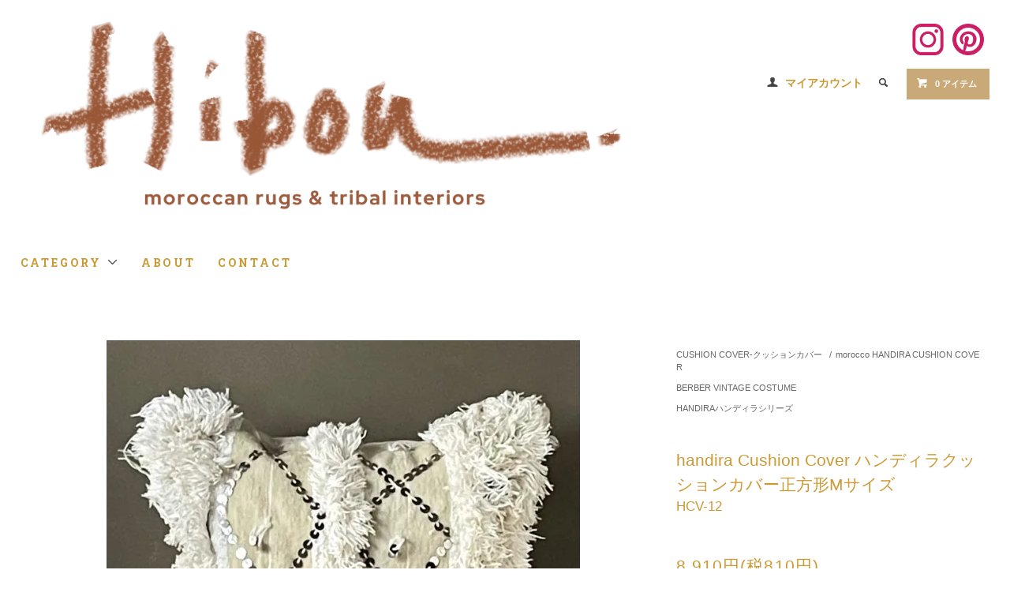

--- FILE ---
content_type: text/html; charset=EUC-JP
request_url: https://www.hibou12.com/?pid=164930720
body_size: 10256
content:
<!DOCTYPE html PUBLIC "-//W3C//DTD XHTML 1.0 Transitional//EN" "http://www.w3.org/TR/xhtml1/DTD/xhtml1-transitional.dtd">
<html xmlns:og="http://ogp.me/ns#" xmlns:fb="http://www.facebook.com/2008/fbml" xmlns:mixi="http://mixi-platform.com/ns#" xmlns="http://www.w3.org/1999/xhtml" xml:lang="ja" lang="ja" dir="ltr">
<head>
<meta http-equiv="content-type" content="text/html; charset=euc-jp" />
<meta http-equiv="X-UA-Compatible" content="IE=edge,chrome=1" />
<title>モロッコインテリア通販「HANDIRA」ハンディラクッションカバー正方形Mサイズ H45×W44㎝ HCV12</title>
<meta name="Keywords" content="モロッコ,クッション,通販,ハンディラ,HANDIRA,モロッコ雑貨,モロッカンインテリア,安い,ボヘミアン,ボーホー," />
<meta name="Description" content="モロッコのウェディングブランケット、ハンディラを使用したクッションカバー正方形MサイズH45×W45㎝　モロッカンインテリア、ボーホーインテリア、エキゾチックなボヘミアンスタイルに。欧米のインテリア誌ではラグジュアリーなインテリアデコレーションアイテムとして大変人気のヴィンテージハンディラをクッションに仕立てました。" />
<meta name="Author" content="KAWAZU" />
<meta name="Copyright" content="『&amp;amp;amp;amp;amp;copy;』2016 Hibou.イブー。" />
<meta http-equiv="content-style-type" content="text/css" />
<meta http-equiv="content-script-type" content="text/javascript" />
<link rel="stylesheet" href="https://www.hibou12.com/css/framework/colormekit.css" type="text/css" />
<link rel="stylesheet" href="https://www.hibou12.com/css/framework/colormekit-responsive.css" type="text/css" />
<link rel="stylesheet" href="https://img07.shop-pro.jp/PA01357/909/css/17/index.css?cmsp_timestamp=20251216084409" type="text/css" />
<link rel="stylesheet" href="https://img07.shop-pro.jp/PA01357/909/css/17/product.css?cmsp_timestamp=20251216084409" type="text/css" />

<link rel="alternate" type="application/rss+xml" title="rss" href="https://www.hibou12.com/?mode=rss" />
<link rel="alternate" media="handheld" type="text/html" href="https://www.hibou12.com/?prid=164930720" />
<link rel="shortcut icon" href="https://img07.shop-pro.jp/PA01357/909/favicon.ico?cmsp_timestamp=20251206002919" />
<script type="text/javascript" src="//ajax.googleapis.com/ajax/libs/jquery/1.11.0/jquery.min.js" ></script>
<meta property="og:title" content="モロッコインテリア通販「HANDIRA」ハンディラクッションカバー正方形Mサイズ H45×W44㎝ HCV12" />
<meta property="og:description" content="モロッコのウェディングブランケット、ハンディラを使用したクッションカバー正方形MサイズH45×W45㎝　モロッカンインテリア、ボーホーインテリア、エキゾチックなボヘミアンスタイルに。欧米のインテリア誌ではラグジュアリーなインテリアデコレーションアイテムとして大変人気のヴィンテージハンディラをクッションに仕立てました。" />
<meta property="og:url" content="https://www.hibou12.com?pid=164930720" />
<meta property="og:site_name" content="moroccan&african home decor Hibou." />
<meta property="og:image" content="https://img07.shop-pro.jp/PA01357/909/product/164930720.jpg?cmsp_timestamp=20211117021348"/>
<meta name="google-site-verification" content="iamzQVb74mU0TG7JZ23SUIxLgwykHsU2B-ze48QpMBc" />

<!-- Google tag (gtag.js) -->
<script async src="https://www.googletagmanager.com/gtag/js?id=G-3GTTTBZ7L4"></script>
<script>
  window.dataLayer = window.dataLayer || [];
  function gtag(){dataLayer.push(arguments);}
  gtag('js', new Date());

  gtag('config', 'G-3GTTTBZ7L4');
</script>
<!-- Begin Mieruca Embed Code -->
<script type="text/javascript" id="mierucajs">
window.__fid = window.__fid || [];__fid.push([306099699]);
(function() {
function mieruca(){if(typeof window.__fjsld != "undefined") return; window.__fjsld = 1; var fjs = document.createElement('script'); fjs.type = 'text/javascript'; fjs.async = true; fjs.id = "fjssync"; var timestamp = new Date;fjs.src = ('https:' == document.location.protocol ? 'https' : 'http') + '://hm.mieru-ca.com/service/js/mieruca-hm.js?v='+ timestamp.getTime(); var x = document.getElementsByTagName('script')[0]; x.parentNode.insertBefore(fjs, x); };
setTimeout(mieruca, 500); document.readyState != "complete" ? (window.attachEvent ? window.attachEvent("onload", mieruca) : window.addEventListener("load", mieruca, false)) : mieruca();
})();
</script>
<!-- End Mieruca Embed Code -->
<script>
  var Colorme = {"page":"product","shop":{"account_id":"PA01357909","title":"moroccan&african home decor Hibou."},"basket":{"total_price":0,"items":[]},"customer":{"id":null},"inventory_control":"product","product":{"shop_uid":"PA01357909","id":164930720,"name":"handira Cushion Cover \u30cf\u30f3\u30c7\u30a3\u30e9\u30af\u30c3\u30b7\u30e7\u30f3\u30ab\u30d0\u30fc\u6b63\u65b9\u5f62M\u30b5\u30a4\u30ba","model_number":"HCV-12","stock_num":0,"sales_price":8100,"sales_price_including_tax":8910,"variants":[],"category":{"id_big":2139701,"id_small":2},"groups":[{"id":2964733},{"id":2965383}],"members_price":8100,"members_price_including_tax":8910}};

  (function() {
    function insertScriptTags() {
      var scriptTagDetails = [{"src":"https:\/\/disable-right-click.colorme.app\/js\/disable-right-click.js","integrity":null}];
      var entry = document.getElementsByTagName('script')[0];

      scriptTagDetails.forEach(function(tagDetail) {
        var script = document.createElement('script');

        script.type = 'text/javascript';
        script.src = tagDetail.src;
        script.async = true;

        if( tagDetail.integrity ) {
          script.integrity = tagDetail.integrity;
          script.setAttribute('crossorigin', 'anonymous');
        }

        entry.parentNode.insertBefore(script, entry);
      })
    }

    window.addEventListener('load', insertScriptTags, false);
  })();
</script>

<script async src="https://www.googletagmanager.com/gtag/js?id=G-3GTTTBZ7L4"></script>
<script>
  window.dataLayer = window.dataLayer || [];
  function gtag(){dataLayer.push(arguments);}
  gtag('js', new Date());
  
      gtag('config', 'G-3GTTTBZ7L4', (function() {
      var config = {};
      if (Colorme && Colorme.customer && Colorme.customer.id != null) {
        config.user_id = Colorme.customer.id;
      }
      return config;
    })());
  
  </script><script type="text/javascript">
  document.addEventListener("DOMContentLoaded", function() {
    gtag("event", "view_item", {
      currency: "JPY",
      value: Colorme.product.sales_price_including_tax,
      items: [
        {
          item_id: Colorme.product.id,
          item_name: Colorme.product.name
        }
      ]
    });
  });
</script><script async src="https://zen.one/analytics.js"></script>
</head>
<body>
<meta name="colorme-acc-payload" content="?st=1&pt=10029&ut=164930720&at=PA01357909&v=20251221083545&re=&cn=579a7ccd00021cd0160fe14238ae0cb6" width="1" height="1" alt="" /><script>!function(){"use strict";Array.prototype.slice.call(document.getElementsByTagName("script")).filter((function(t){return t.src&&t.src.match(new RegExp("dist/acc-track.js$"))})).forEach((function(t){return document.body.removeChild(t)})),function t(c){var r=arguments.length>1&&void 0!==arguments[1]?arguments[1]:0;if(!(r>=c.length)){var e=document.createElement("script");e.onerror=function(){return t(c,r+1)},e.src="https://"+c[r]+"/dist/acc-track.js?rev=3",document.body.appendChild(e)}}(["acclog001.shop-pro.jp","acclog002.shop-pro.jp"])}();</script><link href="https://fonts.googleapis.com/css?family=Roboto+Slab:400,700" rel="stylesheet" type="text/css">
  <link href="https://img.shop-pro.jp/tmpl_js/78/bxslider/jquery.bxslider.css" rel="stylesheet" type="text/css">
  <script src="https://img.shop-pro.jp/tmpl_js/78/bxslider/jquery.bxslider.min.js"></script>
<script src="https://img.shop-pro.jp/tmpl_js/78/jquery.tile.js"></script>
<script src="https://img.shop-pro.jp/tmpl_js/78/masonry.pkgd.min.js"></script>
<script src="https://img.shop-pro.jp/tmpl_js/78/smoothscroll.js"></script>
<script src="https://img.shop-pro.jp/tmpl_js/78/jquery.ah-placeholder.js"></script>
<script src="https://img.shop-pro.jp/tmpl_js/78/utility_index.js"></script>

<!--[if lte IE 8]>
<div id="wrapper" class="ie8 page--product">
<![endif]-->

<div id="wrapper" class="page--product">

  <div id="header" class="header__section container">
    <div class="clearfix">
      <h1 class="header__logo header__logo-img">
        <a href="./"><img src="https://img07.shop-pro.jp/PA01357/909/PA01357909.png?cmsp_timestamp=20251206002919" alt="moroccan&amp;african home decor Hibou." /></a>
			</h1>
      <ul class="header-nav hidden-phone">
<p class="sns">
<a href="https://www.instagram.com/hibou._/"><img class="icon" src="https://img07.shop-pro.jp/PA01357/909/etc/%A5%A4%A5%F3%A5%B9%A5%BF%A5%A2%A5%A4%A5%B3%A5%F3.png?cmsp_timestamp=20211009113818" ></a>
<a href="https://www.pinterest.jp/hibou12/"><img class="icon" src="https://img07.shop-pro.jp/PA01357/909/etc/%A5%D4%A5%F3%A5%BF%A5%EC%A5%B9%A5%C8%A5%A2%A5%A4%A5%B3%A5%F3.png?cmsp_timestamp=20211009115642" ></a>
</p>      

        
        <li class="header-nav__unit">
          <i class="icon-b icon-user"></i>
          <a href="https://www.hibou12.com/?mode=myaccount" class="header-nav__txt">マイアカウント</a>
        </li>
                
        
        <li class="header-nav__unit">
          <i class="icon-b icon-search header__search-switch" data-visible-switch="search-form"></i>
          <form action="https://www.hibou12.com/" method="GET" class="header__search-form" data-visible-target="search-form">
            <input type="hidden" name="mode" value="srh" />
            <input type="text" name="keyword" placeholder="商品を検索" class="header__search-form__input" data-search-input="search-form__input" />
          </form>
        </li>
        
        
        <li class="header-nav__unit">
          <a href="https://www.hibou12.com/cart/proxy/basket?shop_id=PA01357909&shop_domain=hibou12.com" class="btn txt--sm header-nav__btn btn-secondary">
            <i class="icon-w icon-cart"></i>0 アイテム
          </a>
        </li>
        
      </ul>
     
      
            
    </div>
    
    <ul class="global-nav-phone visible-phone">
      <li>
        <a href="javascript:TabBlockToggle('global-nav');">
          <i class="icon-lg-b icon-list"></i>
        </a>
      </li>
      <li>
        <a href="javascript:TabBlockToggle('global-nav__search-form');">
          <i class="icon-lg-b icon-search"></i>
        </a>
      </li>
      <li>
        <a href="javascript:TabBlockToggle('global-nav__user-nav');">
          <i class="icon-lg-b icon-user"></i>
        </a>
      </li>
      <li>
        <a href="https://www.hibou12.com/cart/proxy/basket?shop_id=PA01357909&shop_domain=hibou12.com">
          <i class="icon-lg-b icon-cart"></i>
        </a>
      </li>

 <li >
<a href="https://www.instagram.com/hibou._/"><img class="icon-lg-b" src="https://img07.shop-pro.jp/PA01357/909/etc/%A5%A4%A5%F3%A5%B9%A5%BF%A5%A2%A5%A4%A5%B3%A5%F3.png?cmsp_timestamp=20211009113818" ></a>
</li>
 <li >
<a href="https://www.pinterest.jp/hibou12/"><img class="icon-lg-b" src="https://img07.shop-pro.jp/PA01357/909/etc/%A5%D4%A5%F3%A5%BF%A5%EC%A5%B9%A5%C8%A5%A2%A5%A4%A5%B3%A5%F3.png?cmsp_timestamp=20211009115642" ></a>
</li>  

    </ul>
    
    <div>
      <ul class="global-nav clearfix global-nav__pulldown-nav" data-visible-target="global-nav" data-block="tab-content">
        <li class="global-nav__unit global-nav__pulldown">
          <a href="javascript:PulldownToggle('global-nav__product-nav');" class="global-nav__unit__txt">
            CATEGORY <i class="icon-b icon-chevron_thin_down hidden-phone"></i>
          </a>
          
          <div class="visible-phone">
            <ul class="header__pulldown-nav__list">
              
                              <li>
                  <a href="https://www.hibou12.com/?mode=cate&cbid=2139671&csid=0">
                    RUG-ラグ
                  </a>
                </li>
                              <li>
                  <a href="https://www.hibou12.com/?mode=cate&cbid=2303242&csid=0">
                     HANDIRA-ウェディングブランケットハンディラ
                  </a>
                </li>
                              <li>
                  <a href="https://www.hibou12.com/?mode=cate&cbid=2139700&csid=0">
                    BASKET-バスケット
                  </a>
                </li>
                              <li>
                  <a href="https://www.hibou12.com/?mode=cate&cbid=2139701&csid=0">
                    CUSHION COVER-クッションカバー
                  </a>
                </li>
                              <li>
                  <a href="https://www.hibou12.com/?mode=cate&cbid=2250583&csid=0">
                    BLANKET-ブランケット
                  </a>
                </li>
                              <li>
                  <a href="https://www.hibou12.com/?mode=cate&cbid=2139716&csid=0">
                    POUF-プフ
                  </a>
                </li>
                              <li>
                  <a href="https://www.hibou12.com/?mode=cate&cbid=2452756&csid=0">
                    CERAMIC-モロッコ陶器
                  </a>
                </li>
                              <li>
                  <a href="https://www.hibou12.com/?mode=cate&cbid=2251524&csid=0">
                    INTERIOR ACCESSORIES-インテリアアクセサリー
                  </a>
                </li>
                              <li>
                  <a href="https://www.hibou12.com/?mode=cate&cbid=2139726&csid=0">
                    FURNITURE
                  </a>
                </li>
                              <li>
                  <a href="https://www.hibou12.com/?mode=cate&cbid=2139723&csid=0">
                    BABOUCHE-バブーシュ
                  </a>
                </li>
                              <li>
                  <a href="https://www.hibou12.com/?mode=cate&cbid=2307171&csid=0">
                    TEXTILE-テキスタイル
                  </a>
                </li>
                              <li>
                  <a href="https://www.hibou12.com/?mode=cate&cbid=2812589&csid=0">
                    TRIBAL ACCESSORIES-トライバルアクセサリー
                  </a>
                </li>
                            
            </ul>
          </div>
          
        </li>
        <li class="global-nav__unit">
          <a href="https://www.hibou12.com/?mode=sk#info" class="global-nav__unit__txt">ABOUT</a>
        </li>
                <li class="global-nav__unit">
          <a href="https://hibou-12.shop-pro.jp/customer/inquiries/new" class="global-nav__unit__txt">CONTACT</a>
        </li>
      </ul>
      <div class="global-nav__pulldown-nav" data-visible-target="global-nav__search-form" data-block="tab-content">
        <form action="https://www.hibou12.com/" method="GET" class="header__search-form--phone">
          <input type="hidden" name="mode" value="srh" />
          <input type="text" name="keyword" placeholder="商品を検索" />
          <button class="btn">検索</button>
        </form>
      </div>
      <div class="global-nav__pulldown-nav" data-visible-target="global-nav__user-nav" data-block="tab-content">
        <ul class="header__pulldown-nav__list">
          <li><a href="https://www.hibou12.com/?mode=myaccount">マイアカウント</a></li>
                  </ul>
      </div>
    </div>
    <div class="global-nav__pulldown-nav row hidden-phone" data-visible-target="global-nav__product-nav" data-block="tab-content">
      
                                    
                    <ul class="row header__pulldown-nav__list col col-sm-12">
                    <li>
              <a href="https://www.hibou12.com/?mode=cate&cbid=2139671&csid=0">
                RUG-ラグ
              </a>
            </li>
                                          <li>
              <a href="https://www.hibou12.com/?mode=cate&cbid=2303242&csid=0">
                 HANDIRA-ウェディングブランケットハンディラ
              </a>
            </li>
                                          <li>
              <a href="https://www.hibou12.com/?mode=cate&cbid=2139700&csid=0">
                BASKET-バスケット
              </a>
            </li>
                                          <li>
              <a href="https://www.hibou12.com/?mode=cate&cbid=2139701&csid=0">
                CUSHION COVER-クッションカバー
              </a>
            </li>
                                          <li>
              <a href="https://www.hibou12.com/?mode=cate&cbid=2250583&csid=0">
                BLANKET-ブランケット
              </a>
            </li>
                                          <li>
              <a href="https://www.hibou12.com/?mode=cate&cbid=2139716&csid=0">
                POUF-プフ
              </a>
            </li>
                  </ul>
          <ul class="row header__pulldown-nav__list col col-sm-12">
                                          <li>
              <a href="https://www.hibou12.com/?mode=cate&cbid=2452756&csid=0">
                CERAMIC-モロッコ陶器
              </a>
            </li>
                                          <li>
              <a href="https://www.hibou12.com/?mode=cate&cbid=2251524&csid=0">
                INTERIOR ACCESSORIES-インテリアアクセサリー
              </a>
            </li>
                                          <li>
              <a href="https://www.hibou12.com/?mode=cate&cbid=2139726&csid=0">
                FURNITURE
              </a>
            </li>
                                          <li>
              <a href="https://www.hibou12.com/?mode=cate&cbid=2139723&csid=0">
                BABOUCHE-バブーシュ
              </a>
            </li>
                                          <li>
              <a href="https://www.hibou12.com/?mode=cate&cbid=2307171&csid=0">
                TEXTILE-テキスタイル
              </a>
            </li>
                                          <li>
              <a href="https://www.hibou12.com/?mode=cate&cbid=2812589&csid=0">
                TRIBAL ACCESSORIES-トライバルアクセサリー
              </a>
            </li>
                          </ul>
                    
    </div>
  </div>
        <form name="product_form" method="post" action="https://www.hibou12.com/cart/proxy/basket/items/add">
    <div class="container">
      <div class="row">
        
        <div class="product__images col col-lg-8 col-sm-12 section__block">
          <div class="product__main-image">
                          <img src="https://img07.shop-pro.jp/PA01357/909/product/164930720.jpg?cmsp_timestamp=20211117021348" data-product-image="main" />
                      </div>
                      <div class="carousel-slide">
              <ul class="product__thumbs row" data-carousel="product-image">
                                  <li class="product__thumb__unit col col-lg-2">
                    <img src="https://img07.shop-pro.jp/PA01357/909/product/164930720.jpg?cmsp_timestamp=20211117021348" data-product-image="thumb" />
                  </li>
                                                                      <li class="product__thumb__unit col col-lg-2">
                      <img src="https://img07.shop-pro.jp/PA01357/909/product/164930720_o1.jpg?cmsp_timestamp=20211117021348" data-product-image="thumb" />
                    </li>
                                                                        <li class="product__thumb__unit col col-lg-2">
                      <img src="https://img07.shop-pro.jp/PA01357/909/product/164930720_o2.jpg?cmsp_timestamp=20211117021348" data-product-image="thumb" />
                    </li>
                                                                        <li class="product__thumb__unit col col-lg-2">
                      <img src="https://img07.shop-pro.jp/PA01357/909/product/164930720_o3.jpg?cmsp_timestamp=20211117021348" data-product-image="thumb" />
                    </li>
                                                                                                                                                                                                                                                                                                                                                                                                                                                                                                                                                                                                                                                                                                                                                                                                                                                                                                                                                                                                                                                                                                                                                                                                                                                                                                                                                                                                                                                                                                                                                                                                                                                                            </ul>
            </div>
                  </div>
        
        <div class="col col-lg-4 col-sm-12 section__block">
          
          <div class="topicpath-nav">
            <ul>
                              <li><a href="?mode=cate&cbid=2139701&csid=0">CUSHION COVER-クッションカバー</a></li>
                                            <li>/<a href="?mode=cate&cbid=2139701&csid=2">morocco HANDIRA CUSHION COVER</a></li>
                          </ul>
                          <ul>
                                  <li>
                                        <a href="https://www.hibou12.com/?mode=grp&gid=2964733">
                      BERBER VINTAGE COSTUME
                    </a>
                  </li>
                              </ul>
                          <ul>
                                  <li>
                                        <a href="https://www.hibou12.com/?mode=grp&gid=2965383">
                      HANDIRAハンディラシリーズ
                    </a>
                  </li>
                              </ul>
                      </div>
          
          <h2 class="product__name section__title-h2">
            handira Cushion Cover ハンディラクッションカバー正方形Mサイズ
                          <div class="txt--sm">
                HCV-12
              </div>
                      </h2>
          <p class="product__price">
                                    8,910円(税810円)
          </p>
                                                                  <div class="product__order row">
              <dl class="product__init dl-vertical-list col col-lg-5 col-md-12">
                <dt class="dl-vertical-list__title">購入数</dt>
                <dd class="dl-vertical-list__content">
                                      <input type="text" name="product_num" value="1" class="product__init-num" disabled="disabled" />
                                  </dd>
              </dl>
              <ul class="product__order__btns col col-lg-7 col-md-12">
                                  <li class="product__order__btn">
                    <input class="btn--soldout btn btn-block" type="button" value="SOLD OUT" disabled="disabled" />
                  </li>
                                              </ul>
            </div>
                    
        </div>
      </div>
    </div>
    <div class="product__info section__block">
      <div class="container row">
        <div class="col col-lg-8 col-sm-12">
          
          <div class="row">
            「HANDIRAハンディラ」は伝統的にはモロッコのベルベル民族の花嫁が結婚式の日に肩に羽織る花嫁衣裳です。<p></p>地方によって異なりますが主にホワイトやアイボリーのストライプの織り地に沢山の美しいフリンジループやスパンコールを施したデザインが多く見られます。<p></p>海外のインテリア誌ではベッドスローやラグ、クッションやピローに仕立ててインテリアのアクセントに使用されるているところがよく見られる大変装飾的で美しいファブリックです。<p></p><p></p>ヴィンテージのハンディラをカットして状態が良い部分を使用するためあまり沢山の個数を作成出来ません。<p></p>また、出来るだけ状態が良い部分を使用しておりますがヴィンテージの織り地ですのでキズやスパンコールの錆がございます。<p></p><p></p>※size約45×45㎝　　※ファスナー仕様/カバーのみの販売となります。ヌードクッションや不要な布などを詰めてご使用ください。<p></p><p></p><br />
<img src="https://img07.shop-pro.jp/PA01357/909/etc/%A5%CF%A5%F3%A5%C7%A5%A3%A5%E9%A5%AF%A5%C3%A5%B7%A5%E7%A5%F312_13_14.jpg?cmsp_timestamp=20211117021151" alt="モロッコのウェディングブランケットHANDIRAハンディラのクッションカバー"><p></p><br />
<img src="https://img07.shop-pro.jp/PA01357/909/etc/%A5%CF%A5%F3%A5%C7%A5%A3%A5%E9%A5%AF%A5%C3%A5%B7%A5%E7%A5%F3W%BD%B8%B9%E7.jpg?cmsp_timestamp=20211116021217" alt="ハンディラ、モロッコラグ、ウェディングブランケット、クッションカバー"><p></p><br />
<img src="https://img07.shop-pro.jp/PA01357/909/etc/%A5%CF%A5%F3%A5%C7%A5%A3%A5%E9%A5%AF%A5%C3%A5%B7%A5%E7%A5%F3%BD%C5%A4%CD.jpg?cmsp_timestamp=20211116021248" alt="ハンディラ、モロッコラグ、ウェディングブランケット、クッションカバー"><p></p><br />
<img src="https://img07.shop-pro.jp/PA01357/909/etc/%A5%CF%A5%F3%A5%C7%A5%A3%A5%E9%A5%AF%A5%C3%A5%B7%A5%E7%A5%F3%C0%D6%A5%AD%A5%EA%A5%E0.jpg?cmsp_timestamp=20211116021254" alt="ハンディラ、モロッコラグ、ウェディングブランケット、クッションカバー"><p></p><img src="https://img07.shop-pro.jp/PA01357/909/etc/7_IMG_2676.jpg?cmsp_timestamp=20211116021305" alt="ハンディラ、モロッコラグ、ウェディングブランケット、クッションカバー">
          </div>
          
        </div>
        <div class="col col-lg-4 col-sm-12">
                    <ul class="product__info__list">
                        <li class="product__info__list__unit">
              <a href="https://www.hibou12.com/?mode=sk#order_cancel">特定商取引法に基づく表記（返品等）</a>
            </li>
            <li class="product__info__list__unit">
              <a href="mailto:?subject=%E3%80%90moroccan%26african%20home%20decor%20Hibou.%E3%80%91%E3%81%AE%E3%80%8Chandira%20Cushion%20Cover%20%E3%83%8F%E3%83%B3%E3%83%87%E3%82%A3%E3%83%A9%E3%82%AF%E3%83%83%E3%82%B7%E3%83%A7%E3%83%B3%E3%82%AB%E3%83%90%E3%83%BC%E6%AD%A3%E6%96%B9%E5%BD%A2M%E3%82%B5%E3%82%A4%E3%82%BA%E3%80%8D%E3%81%8C%E3%81%8A%E3%81%99%E3%81%99%E3%82%81%E3%81%A7%E3%81%99%EF%BC%81&body=%0D%0A%0D%0A%E2%96%A0%E5%95%86%E5%93%81%E3%80%8Chandira%20Cushion%20Cover%20%E3%83%8F%E3%83%B3%E3%83%87%E3%82%A3%E3%83%A9%E3%82%AF%E3%83%83%E3%82%B7%E3%83%A7%E3%83%B3%E3%82%AB%E3%83%90%E3%83%BC%E6%AD%A3%E6%96%B9%E5%BD%A2M%E3%82%B5%E3%82%A4%E3%82%BA%E3%80%8D%E3%81%AEURL%0D%0Ahttps%3A%2F%2Fwww.hibou12.com%2F%3Fpid%3D164930720%0D%0A%0D%0A%E2%96%A0%E3%82%B7%E3%83%A7%E3%83%83%E3%83%97%E3%81%AEURL%0Ahttps%3A%2F%2Fwww.hibou12.com%2F">この商品を友達に教える</a>
            </li>
            <li class="product__info__list__unit">
              <a href="https://hibou-12.shop-pro.jp/customer/products/164930720/inquiries/new">この商品について問い合わせる</a>
            </li>
            <li class="product__info__list__unit">
              <a href="https://www.hibou12.com/?mode=cate&cbid=2139701&csid=2">買い物を続ける</a>
            </li>
          </ul>
          <ul class="product__info__list">
            
            <li class="product__info__list__unit">
              
            </li>
            <li class="product__info__list__unit">
              <a href="https://twitter.com/share" class="twitter-share-button" data-url="https://www.hibou12.com/?pid=164930720" data-text="" data-lang="ja" >ツイート</a>
<script charset="utf-8">!function(d,s,id){var js,fjs=d.getElementsByTagName(s)[0],p=/^http:/.test(d.location)?'http':'https';if(!d.getElementById(id)){js=d.createElement(s);js.id=id;js.src=p+'://platform.twitter.com/widgets.js';fjs.parentNode.insertBefore(js,fjs);}}(document, 'script', 'twitter-wjs');</script>
            </li>
            <li class="product__info__list__unit visible-phone">
              <div class="line-it-button" data-lang="ja" data-type="share-a" data-ver="3"
                         data-color="default" data-size="small" data-count="false" style="display: none;"></div>
                       <script src="https://www.line-website.com/social-plugins/js/thirdparty/loader.min.js" async="async" defer="defer"></script>
            </li>
          </ul>
          
        </div>
      </div>
    </div>
    <div class="carousel-slide container section__block">
          </div>
    <input type="hidden" name="user_hash" value="6cd03ccbedd66e5a8f45ab44f93aada8"><input type="hidden" name="members_hash" value="6cd03ccbedd66e5a8f45ab44f93aada8"><input type="hidden" name="shop_id" value="PA01357909"><input type="hidden" name="product_id" value="164930720"><input type="hidden" name="members_id" value=""><input type="hidden" name="back_url" value="https://www.hibou12.com/?pid=164930720"><input type="hidden" name="reference_token" value="51f9b3fbaa7047c08f9f2ed6deffafb9"><input type="hidden" name="shop_domain" value="hibou12.com">
  </form>

  <script src="https://img.shop-pro.jp/tmpl_js/78/utility_product.js"></script>

          
    <div class="carousel-slide container section__block">
      <h2 class="section__title-h2">最近チェックした商品</h2>
              <p class="txt--not-applicable">最近チェックした商品はまだありません。</p>
          </div>
    
    <div id="footer" class="footer__section">
                            <div class="footer__guide">
        <div class="row container">
          <div class="guide__col col col-md-12 col-lg-6">
            <h2 class="guide__h2">配送・送料について</h2>
            <div data-masonry="guide">
                              <div class="guide__unit col col-md-6 col-sm-12 col-lg-6">
                  <h3 class="guide__h3 h3">日本郵便（ゆうパック）</h3>
                  <div>
                                          <img src="https://img07.shop-pro.jp/PA01357/909/delivery/408125.gif?cmsp_timestamp=20250321011611" /><br />
                                        18,000円以上のお買い上げで送料無料でお届け致します。<br />
■北海道・・・1600円<br />
■青森 岩手 秋田 宮城 山形 福島 ・・・1400円<br />
■東京 埼玉 千葉 神奈川 茨城 栃木 群馬 山梨・・・1200円<br />
■新潟 長野・・・1200円<br />
■岐阜 静岡 愛知 三重 ・・・1100円<br />
■富山 石川 福井・・・1100円<br />
■大阪 京都 兵庫 奈良 滋賀 和歌山・・・1100円<br />
■鳥取 島根 岡山 広島 山口・・・1000円<br />
■徳島 香川 愛媛 高知 ・・・1000円<br />
■福岡 佐賀 長崎 大分 熊本 宮崎 鹿児島・・・900円<br />
■沖縄・・・1300円<br />
※代引の場合、別途手数料が掛かります。<br />
※商品発送後の発送メールに追跡番号記載しております。日本郵便サイト内にてお届け日時をご指定いただけます。&nbsp;
                  </div>
                </div>
                              <div class="guide__unit col col-md-6 col-sm-12 col-lg-6">
                  <h3 class="guide__h3 h3">日本郵便（レターパックプラス）</h3>
                  <div>
                                        全国一律600円<br />
レターパックは下記の場合のみご利用いただけます。<br />
・オーナメント（4点まで）のみのご注文<br />
・ドアノッカー（1点）のみのご注文<br />
・バブーシュ（1点）のみのご注文<br />
・トゥアレグターバンやメンディール（2枚まで）のみのご注文<br />
※お届け方法は手渡しとなりますが、初回配達の日時指定は不可、荷物の破損などの補償はついておりません。<br />
※クッションカバーは厚みがあるためご利用いただけません。一部ご利用いただけるものに関しては商品ページに記載しております。<br />
何卒ご理解の程お願い申し上げます。&nbsp;
                  </div>
                </div>
                              <div class="guide__unit col col-md-6 col-sm-12 col-lg-6">
                  <h3 class="guide__h3 h3">日本郵便（ゆうパケット便）</h3>
                  <div>
                                        全国一律360円<br />
追跡番号はついてますが手渡しではなく郵便受けへのお届けになります。<br />
A4サイズ厚さ3㎝の基準が厳格なため、<br />
・トゥアレグやメンディールのテキスタイル2枚まで（ロングタイプは1枚のみ）<br />
・オーナメント3個まで<br />
・アクセサリーペンダント4個まで<br />
のご注文の場合のみご選択ください。<br />
また、ゆうパックやレターパックよりお届けまで日数がかかること、日時指定は不可、荷物の破損や盗難などの補償はついておりませんのでご了承の上ご選択ください。<br />
※クッションカバーなどは厚みがあるためご利用いただけません。何卒ご理解賜りますようお願い申し上げます。&nbsp;
                  </div>
                </div>
                          </div>
          </div>
          <div class="guide__col col col-md-12 col-lg-6">
            <h2 class="guide__h2">支払い方法について</h2>
            <div data-masonry="guide">
                              <div class="guide__unit col col-md-6 col-sm-12 col-lg-6">
                  <h3 class="guide__h3 h3">Amazon Pay</h3>
                  <div>
                                                            Amazonのアカウントに登録された配送先や支払い方法を利用して決済できます。&nbsp;
                  </div>
                </div>
                              <div class="guide__unit col col-md-6 col-sm-12 col-lg-6">
                  <h3 class="guide__h3 h3">クレジット</h3>
                  <div>
                                                              <img class='payment_img' src='https://img.shop-pro.jp/common/card2.gif'><img class='payment_img' src='https://img.shop-pro.jp/common/card6.gif'><img class='payment_img' src='https://img.shop-pro.jp/common/card18.gif'><img class='payment_img' src='https://img.shop-pro.jp/common/card0.gif'><img class='payment_img' src='https://img.shop-pro.jp/common/card9.gif'><br />
                                        使用可能なクレジットカードは5種類です。&nbsp;
                  </div>
                </div>
                              <div class="guide__unit col col-md-6 col-sm-12 col-lg-6">
                  <h3 class="guide__h3 h3">銀行振込</h3>
                  <div>
                                                            &nbsp;
                  </div>
                </div>
                              <div class="guide__unit col col-md-6 col-sm-12 col-lg-6">
                  <h3 class="guide__h3 h3">コンビニ</h3>
                  <div>
                                                            決済代行専門会社であるGMOイプシロン株式会社の決済代行システムを<br />
利用しております。コンビニ決済の場合払込番号はイプシロンより<br />
ご案内がございます。お支払後に発行される領収書には「インター<br />
ネットイプシロン」と表示されます。<br />
コンビニ決済に関してはイプシロンへお問い合わせください。<br />
なお、商品・発送等に関するお問い合わせは当ショップまでお願いいたします。&nbsp;
                  </div>
                </div>
                          </div>
          </div>
                  </div>
        <div class="container clearfix">
          <a href="#wrapper" class="btn btn-pagetop btn-block">
            <i class="icon-lg-w icon-chevron_thin_up"></i>
          </a>
        </div>
      </div>
        <div class="footer__nav">
      <div class="row container">
                        <div class="row col col-lg-12 col-md-12">
          <h3 class="footer-nav__title">MORE INFO</h3>
          <ul class="footer-nav__col col col-lg-4 col-sm-12">
            <li><a href="./">ホーム</a></li>
            <li><a href="https://www.hibou12.com/?mode=sk#payment">お支払い方法について</a></li>
            <li><a href="https://www.hibou12.com/?mode=sk">配送方法・送料について</a></li>
            <li><a href="https://www.hibou12.com/?mode=sk#info">特定商取引法に基づく表記</a></li>
            <li><a href="https://www.hibou12.com/?mode=privacy">プライバシーポリシー</a></li>
            <li><a href="https://hibou-12.shop-pro.jp/customer/inquiries/new">お問い合わせ</a></li>
          </ul>
          <ul class="footer-nav__col col col-lg-4 col-sm-12">
                        <li><a href="https://www.hibou12.com/?mode=myaccount">マイアカウント</a></li>
                                      <li><a href="https://hibou-12.shop-pro.jp/customer/newsletter/subscriptions/new">メルマガ登録・解除</a></li>
                        <li class="hidden-phone"><a href="https://www.hibou12.com/?mode=rss">RSS</a>&nbsp;/&nbsp;<a href="https://www.hibou12.com/?mode=atom">ATOM</a></li>
                      </ul>
          <ul class="footer-nav__col col col-lg-4 col-sm-12">
            
                        
			
<a href="http://www.shop-bell.com/morocco/ranklink.cgi?id=hibou12" target="_top">
<img src="https://www.shop-bell.com/morocco/shopbell_bannerS.gif" border="0" alt="モロッコ雑貨通販ランキング"></a><br>
<a href="http://www.shop-bell.com/morocco/" target="_top">モロッコ雑貨通販ランキング</a>
 
						
 <a href="http://www.tanken.ne.jp/cate/zmorocco/ranklink.cgi?id=hibou13"> 
 <img src="https://i.tanken.ne.jp/b/zmorocco88_31.gif" border="0">	<br>
          モロッコ雑貨<br>( WEB SHOP 探検隊 )</a>	
 						
          </ul>
        </div>
      </div>
      <div class="footer__copyright container row">
        <address class="col col-sm-12">Copyright &copy Hibou Inc.All Right Reserved</address>
        <p class="copyright__powered-by col col-sm-12">
          Powered&nbsp;by&nbsp;
          <a href="https://shop-pro.jp/" target="_blank">
            <img src="https://img.shop-pro.jp/tmpl_img/78/powered.png" />
          </a>
        </p>
      </div>
    </div>
  </div>
</div>
<p></p><p></p><p></p><p></p><p></p><p></p><p></p><p></p><p></p><p></p><script type="text/javascript" src="https://www.hibou12.com/js/cart.js" ></script>
<script type="text/javascript" src="https://www.hibou12.com/js/async_cart_in.js" ></script>
<script type="text/javascript" src="https://www.hibou12.com/js/product_stock.js" ></script>
<script type="text/javascript" src="https://www.hibou12.com/js/js.cookie.js" ></script>
<script type="text/javascript" src="https://www.hibou12.com/js/favorite_button.js" ></script>
<script>
(function(w,d,url,a,s,e){
    w[a]= (w[a]||[]);
    s = d.getElementsByTagName("script")[0];e = d.createElement("script");e.src=url;e.async=1;s.parentNode.insertBefore(e,s);
})(window,document,'//ec-concier.com/a9514417bfa55f3d/analytics.js','ara');


ara.push(['init', 'a9514417bfa55f3d', {secondaryDomain:true}]);
ara.push(['relayDomains', ['secure.shop-pro.jp', 'cart.shop-pro.jp', 'hibou-12.shop-pro.jp'], {form_post:true}]);
document.querySelectorAll('a[href$="www.hibou12.com/?mode=cart_inn"]').forEach(function(e){ara.push(['relayDomainLinks', e]);});
document.querySelectorAll('a[href$="www.hibou12.com/?mode=members"]').forEach(function(e){ara.push(['relayDomainLinks', e]);});
document.querySelectorAll('a[href$="www.hibou12.com/?mode=logout"]').forEach(function(e){ara.push(['relayDomainLinks', e]);});
document.querySelectorAll('a[href$="www.hibou12.com/?mode=myaccount"]').forEach(function(e){ara.push(['relayDomainLinks', e]);});
document.querySelectorAll('a[href$="www.hibou12.com/?mode=review_send"]').forEach(function(e){ara.push(['relayDomainLinks', e]);});
</script>
</body></html>

--- FILE ---
content_type: application/javascript
request_url: https://ec-concier.com/main.js
body_size: 79277
content:
!function(t){function e(r){if(n[r])return n[r].exports;var i=n[r]={i:r,l:!1,exports:{}};return t[r].call(i.exports,i,i.exports,e),i.l=!0,i.exports}var n={};e.m=t,e.c=n,e.i=function(t){return t},e.d=function(t,n,r){e.o(t,n)||Object.defineProperty(t,n,{configurable:!1,enumerable:!0,get:r})},e.n=function(t){var n=t&&t.__esModule?function(){return t.default}:function(){return t};return e.d(n,"a",n),n},e.o=function(t,e){return Object.prototype.hasOwnProperty.call(t,e)},e.p="",e(e.s=197)}([,function(t,e){t.exports=function(t,e,n,r){var i,o=t=t||{},a=typeof t.default;"object"!==a&&"function"!==a||(i=t,o=t.default);var s="function"==typeof o?o.options:o;if(e&&(s.render=e.render,s.staticRenderFns=e.staticRenderFns),n&&(s._scopeId=n),r){var l=Object.create(s.computed||null);Object.keys(r).forEach(function(t){var e=r[t];l[t]=function(){return e}}),s.computed=l}return{esModule:i,exports:o,options:s}}},function(t,e,n){"use strict";var r="undefined"!=typeof Uint8Array&&"undefined"!=typeof Uint16Array&&"undefined"!=typeof Int32Array;e.assign=function(t){for(var e=Array.prototype.slice.call(arguments,1);e.length;){var n=e.shift();if(n){if("object"!=typeof n)throw new TypeError(n+"must be non-object");for(var r in n)n.hasOwnProperty(r)&&(t[r]=n[r])}}return t},e.shrinkBuf=function(t,e){return t.length===e?t:t.subarray?t.subarray(0,e):(t.length=e,t)};var i={arraySet:function(t,e,n,r,i){if(e.subarray&&t.subarray)return void t.set(e.subarray(n,n+r),i);for(var o=0;o<r;o++)t[i+o]=e[n+o]},flattenChunks:function(t){var e,n,r,i,o,a;for(r=0,e=0,n=t.length;e<n;e++)r+=t[e].length;for(a=new Uint8Array(r),i=0,e=0,n=t.length;e<n;e++)o=t[e],a.set(o,i),i+=o.length;return a}},o={arraySet:function(t,e,n,r,i){for(var o=0;o<r;o++)t[i+o]=e[n+o]},flattenChunks:function(t){return[].concat.apply([],t)}};e.setTyped=function(t){t?(e.Buf8=Uint8Array,e.Buf16=Uint16Array,e.Buf32=Int32Array,e.assign(e,i)):(e.Buf8=Array,e.Buf16=Array,e.Buf32=Array,e.assign(e,o))},e.setTyped(r)},function(t,e){t.exports=function(){var t=[];return t.toString=function(){for(var t=[],e=0;e<this.length;e++){var n=this[e];n[2]?t.push("@media "+n[2]+"{"+n[1]+"}"):t.push(n[1])}return t.join("")},t.i=function(e,n){"string"==typeof e&&(e=[[null,e,""]]);for(var r={},i=0;i<this.length;i++){var o=this[i][0];"number"==typeof o&&(r[o]=!0)}for(i=0;i<e.length;i++){var a=e[i];"number"==typeof a[0]&&r[a[0]]||(n&&!a[2]?a[2]=n:n&&(a[2]="("+a[2]+") and ("+n+")"),t.push(a))}},t}},function(t,e){function n(t,e){for(var n=0;n<t.length;n++){var r=t[n],i=p[r.id];if(i){i.refs++;for(var o=0;o<i.parts.length;o++)i.parts[o](r.parts[o]);for(;o<r.parts.length;o++)i.parts.push(s(r.parts[o],e))}else{for(var a=[],o=0;o<r.parts.length;o++)a.push(s(r.parts[o],e));p[r.id]={id:r.id,refs:1,parts:a}}}}function r(t){for(var e=[],n={},r=0;r<t.length;r++){var i=t[r],o=i[0],a=i[1],s=i[2],l=i[3],c={css:a,media:s,sourceMap:l};n[o]?n[o].parts.push(c):e.push(n[o]={id:o,parts:[c]})}return e}function i(t,e){var n=h(),r=v[v.length-1];if("top"===t.insertAt)r?r.nextSibling?n.insertBefore(e,r.nextSibling):n.appendChild(e):n.insertBefore(e,n.firstChild),v.push(e);else{if("bottom"!==t.insertAt)throw new Error("Invalid value for parameter 'insertAt'. Must be 'top' or 'bottom'.");n.appendChild(e)}}function o(t){t.parentNode.removeChild(t);var e=v.indexOf(t);e>=0&&v.splice(e,1)}function a(t){var e=u.createElement("style");return e.type="text/css",i(t,e),e}function s(t,e){var n,r,i;if(e.singleton){var s=g++;n=m||(m=a(e)),r=l.bind(null,n,s,!1),i=l.bind(null,n,s,!0)}else n=a(e),r=c.bind(null,n),i=function(){o(n)};return r(t),function(e){if(e){if(e.css===t.css&&e.media===t.media&&e.sourceMap===t.sourceMap)return;r(t=e)}else i()}}function l(t,e,n,r){var i=n?"":r.css;if(t.styleSheet)t.styleSheet.cssText=b(e,i);else{var o=u.createTextNode(i),a=t.childNodes;a[e]&&t.removeChild(a[e]),a.length?t.insertBefore(o,a[e]):t.appendChild(o)}}function c(t,e){var n=e.css,r=e.media,i=e.sourceMap;if(r&&t.setAttribute("media",r),i&&(n+="\n/*# sourceURL="+i.sources[0]+" */",n+="\n/*# sourceMappingURL=data:application/json;base64,"+btoa(unescape(encodeURIComponent(JSON.stringify(i))))+" */"),t.styleSheet)t.styleSheet.cssText=n;else{for(;t.firstChild;)t.removeChild(t.firstChild);t.appendChild(u.createTextNode(n))}}var u=parent.document,p={},d=function(t){var e;return function(){return void 0===e&&(e=t.apply(this,arguments)),e}},f=d(function(){return/msie [6-9]\b/.test(window.navigator.userAgent.toLowerCase())}),h=d(function(){return u.head||u.getElementsByTagName("head")[0]}),m=null,g=0,v=[];t.exports=function(t,e){if("undefined"!=typeof DEBUG&&DEBUG&&"object"!=typeof u)throw new Error("The style-loader cannot be used in a non-browser environment");e=e||{},void 0===e.singleton&&(e.singleton=f()),void 0===e.insertAt&&(e.insertAt="bottom");var i=r(t);return n(i,e),function(t){for(var o=[],a=0;a<i.length;a++){var s=i[a],l=p[s.id];l.refs--,o.push(l)}if(t){n(r(t),e)}for(var a=0;a<o.length;a++){var l=o[a];if(0===l.refs){for(var c=0;c<l.parts.length;c++)l.parts[c]();delete p[l.id]}}}};var b=function(){var t=[];return function(e,n){return t[e]=n,t.filter(Boolean).join("\n")}}()},function(t,e){var n;n=function(){return this}();try{n=n||Function("return this")()||(0,eval)("this")}catch(t){"object"==typeof window&&(n=window)}t.exports=n},function(t,e,n){e=t.exports=n(3)(),e.push([t.i,"/*!\n* CleanSlate\n*   github.com/premasagar/cleanslate\n*\n*//*\n    An extreme CSS reset stylesheet, for normalising the styling of a container element and its children.\n\n    by Premasagar Rose\n        dharmafly.com\n\n    license\n        opensource.org/licenses/mit-license.php\n\n    **\n\n    v0.10.1\n\n*/\n\n/* == BLANKET RESET RULES == */\n\n/* HTML 4.01 */\n.cleanslate, .cleanslate h1, .cleanslate h2, .cleanslate h3, .cleanslate h4, .cleanslate h5, .cleanslate h6, .cleanslate p, .cleanslate td, .cleanslate dl, .cleanslate tr, .cleanslate dt, .cleanslate ol, .cleanslate form, .cleanslate select, .cleanslate option, .cleanslate pre, .cleanslate div, .cleanslate table,  .cleanslate th, .cleanslate tbody, .cleanslate tfoot, .cleanslate caption, .cleanslate thead, .cleanslate ul, .cleanslate li, .cleanslate address, .cleanslate blockquote, .cleanslate dd, .cleanslate fieldset, .cleanslate li, .cleanslate iframe, .cleanslate strong, .cleanslate legend, .cleanslate em, .cleanslate summary, .cleanslate cite, .cleanslate span, .cleanslate input, .cleanslate sup, .cleanslate label, .cleanslate dfn, .cleanslate object, .cleanslate big, .cleanslate q, .cleanslate samp, .cleanslate acronym, .cleanslate small, .cleanslate img, .cleanslate strike, .cleanslate code, .cleanslate sub, .cleanslate ins, .cleanslate textarea, .cleanslate button, .cleanslate var, .cleanslate a, .cleanslate abbr, .cleanslate applet, .cleanslate del, .cleanslate kbd, .cleanslate tt, .cleanslate b, .cleanslate i, .cleanslate hr,\n\n/* HTML5 - Sept 2013 taken from MDN https://developer.mozilla.org/en-US/docs/Web/Guide/HTML/HTML5/HTML5_element_list */\n.cleanslate article, .cleanslate aside, .cleanslate figure, .cleanslate figcaption, .cleanslate footer, .cleanslate header, .cleanslate menu, .cleanslate nav, .cleanslate section, .cleanslate time, .cleanslate mark, .cleanslate audio, .cleanslate video, .cleanslate abbr, .cleanslate address, .cleanslate area, .cleanslate blockquote, .cleanslate canvas, .cleanslate caption, .cleanslate cite, .cleanslate code, .cleanslate colgroup, .cleanslate col, .cleanslate datalist, .cleanslate fieldset, .cleanslate main, .cleanslate map, .cleanslate meta, .cleanslate optgroup, .cleanslate output, .cleanslate progress {\n    background-attachment:scroll !important;\n    background-color:transparent !important;\n    background-image:none !important; /* This rule affects the use of pngfix JavaScript http://dillerdesign.com/experiment/DD_BelatedPNG for IE6, which is used to force the browser to recognise alpha-transparent PNGs files that replace the IE6 lack of PNG transparency. (The rule overrides the VML image that is used to replace the given CSS background-image). If you don't know what that means, then you probably haven't used the pngfix script, and this comment may be ignored :) */\n    background-position:0 0 !important;\n    background-repeat:repeat !important;\n    border-color:black !important;\n    border-color:currentColor !important; /* `border-color` should match font color. Modern browsers (incl. IE9) allow the use of \"currentColor\" to match the current font 'color' value <http://www.w3.org/TR/css3-color/#currentcolor>. For older browsers, a default of 'black' is given before this rule. Guideline to support older browsers: if you haven't already declared a border-color for an element, be sure to do so, e.g. when you first declare the border-width. */\n    border-radius:0 !important;\n    border-style:none !important;\n    border-width:medium !important;\n    bottom:auto !important;\n    clear:none !important;\n    clip:initial !important; /* don't show on android 4.4 when auto */\n    color:inherit !important;\n    counter-increment:none !important;\n    counter-reset:none !important;\n    cursor:auto !important;\n    direction:inherit !important;\n    display:inline !important;\n    float:none !important;\n    font-family: inherit !important; /* As with other inherit values, this needs to be set on the root container element */\n    font-size: inherit !important;\n    font-style:inherit !important;\n    font-variant:normal !important;\n    font-weight:inherit !important;\n    height:auto !important;\n    left:auto !important;\n    letter-spacing:normal !important;\n    line-height:inherit !important;\n    list-style-type: inherit !important; /* Could set list-style-type to none */\n    list-style-position: outside !important;\n    list-style-image: none !important;\n    margin:0 !important;\n    max-height:none !important;\n    max-width:none !important;\n    min-height:0 !important;\n    min-width:0 !important;\n    opacity:1;\n    outline:invert none medium !important;\n    overflow:visible !important;\n    padding:0 !important;\n    position:static !important;\n    quotes: \"\" \"\" !important;\n    right:auto !important;\n    table-layout:auto !important;\n    text-align:inherit !important;\n    text-decoration:inherit !important;\n    text-indent:0 !important;\n    text-transform:none !important;\n    top:auto !important;\n    unicode-bidi:normal !important;\n    vertical-align:baseline !important;\n    visibility:inherit !important;\n    white-space:normal !important;\n    width:auto !important;\n    word-spacing:normal !important;\n    z-index:auto !important;\n\n    /* CSS3 */\n    /* Including all prefixes according to http://caniuse.com/ */\n    /* CSS Animations don't cascade, so don't require resetting */\n    -webkit-background-origin: padding-box !important;\n            background-origin: padding-box !important;\n    -webkit-background-clip: border-box !important;\n            background-clip: border-box !important;\n    -webkit-background-size: auto !important;\n       -moz-background-size: auto !important;\n            background-size: auto !important;\n    -webkit-border-image: none !important;\n       -moz-border-image: none !important;\n         -o-border-image: none !important;\n            border-image: none !important;\n    -webkit-border-radius:0 !important;\n       -moz-border-radius:0 !important;\n            border-radius: 0 !important;\n    -webkit-box-shadow: none !important;\n            box-shadow: none !important;\n    -webkit-box-sizing: content-box !important;\n       -moz-box-sizing: content-box !important;\n            box-sizing: content-box !important;\n    -webkit-column-count: auto !important;\n       -moz-column-count: auto !important;\n            column-count: auto !important;\n    -webkit-column-gap: normal !important;\n       -moz-column-gap: normal !important;\n            column-gap: normal !important;\n    -webkit-column-rule: medium none black !important;\n       -moz-column-rule: medium none black !important;\n            column-rule: medium none black !important;\n    -webkit-column-span: 1 !important;\n       -moz-column-span: 1 !important; /* doesn't exist yet but probably will */\n            column-span: 1 !important;\n    -webkit-column-width: auto !important;\n       -moz-column-width: auto !important;\n            column-width: auto !important;\n    font-feature-settings: normal !important;\n    overflow-x: visible !important;\n    overflow-y: visible !important;\n    -webkit-hyphens: manual !important;\n       -moz-hyphens: manual !important;\n            hyphens: manual !important;\n    -webkit-perspective: none !important;\n       -moz-perspective: none !important;\n        -ms-perspective: none !important;\n         -o-perspective: none !important;\n            perspective: none !important;\n    -webkit-perspective-origin: 50% 50% !important;\n       -moz-perspective-origin: 50% 50% !important;\n        -ms-perspective-origin: 50% 50% !important;\n         -o-perspective-origin: 50% 50% !important;\n            perspective-origin: 50% 50% !important;\n    -webkit-backface-visibility: visible !important;\n       -moz-backface-visibility: visible !important;\n        -ms-backface-visibility: visible !important;\n         -o-backface-visibility: visible !important;\n            backface-visibility: visible !important;\n    text-shadow: none !important;\n    -webkit-transition: all 0s ease 0s !important;\n            transition: all 0s ease 0s !important;\n    -webkit-transform: none !important;\n       -moz-transform: none !important;\n        -ms-transform: none !important;\n         -o-transform: none !important;\n            transform: none !important;\n    -webkit-transform-origin: 50% 50% !important;\n       -moz-transform-origin: 50% 50% !important;\n        -ms-transform-origin: 50% 50% !important;\n         -o-transform-origin: 50% 50% !important;\n            transform-origin: 50% 50% !important;\n    -webkit-transform-style: flat !important;\n       -moz-transform-style: flat !important;\n        -ms-transform-style: flat !important;\n         -o-transform-style: flat !important;\n            transform-style: flat !important;\n    word-break: normal !important;\n}\n\n/* == BLOCK-LEVEL == */\n/* Actually, some of these should be inline-block and other values, but block works fine (TODO: rigorously verify this) */\n/* HTML 4.01 */\n.cleanslate, .cleanslate h3, .cleanslate h5, .cleanslate p, .cleanslate h1, .cleanslate dl, .cleanslate dt, .cleanslate h6, .cleanslate ol, .cleanslate form, .cleanslate option, .cleanslate pre, .cleanslate div, .cleanslate h2, .cleanslate caption, .cleanslate h4, .cleanslate ul, .cleanslate address, .cleanslate blockquote, .cleanslate dd, .cleanslate fieldset, .cleanslate hr,\n\n/* HTML5 new elements */\n.cleanslate article, .cleanslate dialog, .cleanslate figure, .cleanslate footer, .cleanslate header, .cleanslate hgroup, .cleanslate menu, .cleanslate nav, .cleanslate section, .cleanslate audio, .cleanslate video, .cleanslate address, .cleanslate blockquote, .cleanslate colgroup, .cleanslate main, .cleanslate progress, .cleanslate summary {\n    display:block !important;\n}\n.cleanslate h1, .cleanslate h2, .cleanslate h3, .cleanslate h4, .cleanslate h5, .cleanslate h6 {\n    font-weight: bold !important;\n}\n.cleanslate h1 {\n    font-size: 2em !important;\n    padding: .67em 0 !important;\n}\n.cleanslate h2 {\n    font-size: 1.5em !important;\n    padding: .83em 0 !important;\n}\n.cleanslate h3 {\n    font-size: 1.17em !important;\n    padding: .83em 0 !important;\n}\n.cleanslate h4 {\n    font-size: 1em !important;\n}\n.cleanslate h5 {\n    font-size: .83em !important;\n}\n.cleanslate p {\n    margin: 1em 0 !important;\n}\n.cleanslate table {\n    display: table !important;\n}\n.cleanslate thead {\n    display: table-header-group !important;\n}\n.cleanslate tbody {\n    display: table-row-group !important;\n}\n.cleanslate tfoot {\n    display: table-footer-group !important;\n}\n.cleanslate tr {\n    display: table-row !important;\n}\n.cleanslate th, .cleanslate td {\n    display: table-cell !important;\n    padding: 2px !important;\n}\n\n/* == SPECIFIC ELEMENTS == */\n/* Some of these are browser defaults; some are just useful resets */\n.cleanslate ol, .cleanslate ul {\n    margin: 1em 0 !important;\n}\n.cleanslate ul li, .cleanslate ul ul li, .cleanslate ul ul ul li, .cleanslate ol li, .cleanslate ol ol li, .cleanslate ol ol ol li, .cleanslate ul ol ol li, .cleanslate ul ul ol li, .cleanslate ol ul ul li, .cleanslate ol ol ul li {\n    list-style-position: inside !important;\n    margin-top: .08em !important;\n}\n.cleanslate ol ol, .cleanslate ol ol ol, .cleanslate ul ul, .cleanslate ul ul ul, .cleanslate ol ul, .cleanslate ol ul ul, .cleanslate ol ol ul, .cleanslate ul ol, .cleanslate ul ol ol, .cleanslate ul ul ol {\n    padding-left: 40px !important;\n    margin: 0 !important;\n}\n/* helper for general navigation */\n.cleanslate nav ul, .cleanslate nav ol {\n    list-style-type:none !important;\n\n}\n.cleanslate ul, .cleanslate menu {\n    list-style-type:disc !important;\n}\n.cleanslate ol {\n    list-style-type:decimal !important;\n}\n.cleanslate ol ul, .cleanslate ul ul, .cleanslate menu ul, .cleanslate ol menu, .cleanslate ul menu, .cleanslate menu menu {\n    list-style-type:circle !important;\n}\n.cleanslate ol ol ul, .cleanslate ol ul ul, .cleanslate ol menu ul, .cleanslate ol ol menu, .cleanslate ol ul menu, .cleanslate ol menu menu, .cleanslate ul ol ul, .cleanslate ul ul ul, .cleanslate ul menu ul, .cleanslate ul ol menu, .cleanslate ul ul menu, .cleanslate ul menu menu, .cleanslate menu ol ul, .cleanslate menu ul ul, .cleanslate menu menu ul, .cleanslate menu ol menu, .cleanslate menu ul menu, .cleanslate menu menu menu {\n    list-style-type:square !important;\n}\n.cleanslate li {\n    display:list-item !important;\n    /* Fixes IE7 issue with positioning of nested bullets */\n    min-height:auto !important;\n    min-width:auto !important;\n    padding-left: 20px !important; /* replace -webkit-padding-start: 40px; */\n}\n.cleanslate strong {\n    font-weight:bold !important;\n}\n.cleanslate em {\n    font-style:italic !important;\n}\n.cleanslate kbd, .cleanslate samp, .cleanslate code, .cleanslate pre {\n  font-family:monospace !important;\n}\n.cleanslate a {\n    color: blue !important;\n    text-decoration: underline !important;\n}\n.cleanslate a:visited {\n    color: #529 !important;\n}\n.cleanslate a, .cleanslate a *, .cleanslate input[type=submit], .cleanslate input[type=button], .cleanslate input[type=radio], .cleanslate input[type=checkbox], .cleanslate select, .cleanslate button {\n    cursor:pointer !important;\n}\n.cleanslate button, .cleanslate input[type=submit] {\n    text-align: center !important;\n    padding: 2px 6px 3px !important;\n    border-radius: 4px !important;\n    text-decoration: none !important;\n    font-family: arial, helvetica, sans-serif !important;\n    font-size: small !important;\n    background: white !important;\n    -webkit-appearance: push-button !important;\n    color: buttontext !important;\n    border: 1px #a6a6a6 solid !important;\n    background: lightgrey !important; /* Old browsers */\n    background: rgb(255,255,255); /* Old browsers */\n    background: -moz-linear-gradient(top,  rgba(255,255,255,1) 0%, rgba(221,221,221,1) 100%, rgba(209,209,209,1) 100%, rgba(221,221,221,1) 100%) !important; /* FF3.6+ */\n    background: -webkit-gradient(linear, left top, left bottom, color-stop(0%,rgba(255,255,255,1)), color-stop(100%,rgba(221,221,221,1)), color-stop(100%,rgba(209,209,209,1)), color-stop(100%,rgba(221,221,221,1))) !important; /* Chrome,Safari4+ */\n    background: -webkit-linear-gradient(top,  rgba(255,255,255,1) 0%,rgba(221,221,221,1) 100%,rgba(209,209,209,1) 100%,rgba(221,221,221,1) 100%) !important; /* Chrome10+,Safari5.1+ */\n    background: -o-linear-gradient(top,  rgba(255,255,255,1) 0%,rgba(221,221,221,1) 100%,rgba(209,209,209,1) 100%,rgba(221,221,221,1) 100%) !important; /* Opera 11.10+ */\n    background: -ms-linear-gradient(top,  rgba(255,255,255,1) 0%,rgba(221,221,221,1) 100%,rgba(209,209,209,1) 100%,rgba(221,221,221,1) 100%) !important; /* IE10+ */\n    background: linear-gradient(to bottom,  rgba(255,255,255,1) 0%,rgba(221,221,221,1) 100%,rgba(209,209,209,1) 100%,rgba(221,221,221,1) 100%) !important; /* W3C */\n    filter: progid:DXImageTransform.Microsoft.gradient( startColorstr='#ffffff', endColorstr='#dddddd',GradientType=0 ) !important; /* IE6-9 */\n    -webkit-box-shadow: 1px 1px 0px #eee !important;\n       -moz-box-shadow: 1px 1px 0px #eee !important;\n         -o-box-shadow: 1px 1px 0px #eee !important;\n            box-shadow: 1px 1px 0px #eee !important;\n    outline: initial !important;\n}\n.cleanslate button:active, .cleanslate input[type=submit]:active, .cleanslate input[type=button]:active, .cleanslate button:active {\n\tbackground: rgb(59,103,158) !important; /* Old browsers */\n\tbackground: -moz-linear-gradient(top, rgba(59,103,158,1) 0%, rgba(43,136,217,1) 50%, rgba(32,124,202,1) 51%, rgba(125,185,232,1) 100%) !important; /* FF3.6+ */\n\tbackground: -webkit-gradient(linear, left top, left bottom, color-stop(0%,rgba(59,103,158,1)), color-stop(50%,rgba(43,136,217,1)), color-stop(51%,rgba(32,124,202,1)), color-stop(100%,rgba(125,185,232,1))) !important; /* Chrome,Safari4+ */\n\tbackground: -webkit-linear-gradient(top, rgba(59,103,158,1) 0%,rgba(43,136,217,1) 50%,rgba(32,124,202,1) 51%,rgba(125,185,232,1) 100%) !important; /* Chrome10+,Safari5.1+ */\n\tbackground: -o-linear-gradient(top, rgba(59,103,158,1) 0%,rgba(43,136,217,1) 50%,rgba(32,124,202,1) 51%,rgba(125,185,232,1) 100%) !important; /* Opera 11.10+ */\n\tbackground: -ms-linear-gradient(top, rgba(59,103,158,1) 0%,rgba(43,136,217,1) 50%,rgba(32,124,202,1) 51%,rgba(125,185,232,1) 100%) !important; /* IE10+ */\n\tbackground: linear-gradient(to bottom, rgba(59,103,158,1) 0%,rgba(43,136,217,1) 50%,rgba(32,124,202,1) 51%,rgba(125,185,232,1) 100%) !important; /* W3C */\n\tborder-color: #5259b0 !important;\n}\n.cleanslate button {\n    padding: 1px 6px 2px 6px !important;\n    margin-right: 5px !important;\n}\n.cleanslate input[type=hidden] {\n    display:none !important;\n}\n/* restore form defaults */\n.cleanslate textarea {\n    -webkit-appearance: textarea !important;\n    background: white !important;\n    padding: 2px !important;\n    margin-left: 4px !important;\n    word-wrap: break-word !important;\n    white-space: pre-wrap !important;\n    font-size: 11px !important;\n    font-family: arial, helvetica, sans-serif !important;\n    line-height: 13px !important;\n    resize: both !important;\n}\n.cleanslate select, .cleanslate textarea, .cleanslate input {\n    border:1px solid #ccc !important;\n}\n.cleanslate select {\n    font-size: 11px !important;\n    font-family: helvetica, arial, sans-serif !important;\n    display: inline-block;\n}\n.cleanslate textarea:focus, .cleanslate input:focus {\n    outline: auto 5px -webkit-focus-ring-color !important;\n    outline: initial !important;\n}\n.cleanslate input[type=text] {\n    background: white !important;\n    padding: 1px !important;\n    font-family: initial !important;\n    font-size: small !important;\n}\n.cleanslate input[type=checkbox], .cleanslate input[type=radio] {\n    border: 1px #2b2b2b solid !important;\n    border-radius: 4px !important;\n}\n.cleanslate input[type=checkbox], .cleanslate input[type=radio] {\n    outline: initial !important;\n}\n.cleanslate input[type=radio] {\n    margin: 2px 2px 3px 2px !important;\n}\n.cleanslate abbr[title], .cleanslate acronym[title], .cleanslate dfn[title] {\n    cursor:help !important;\n    border-bottom-width:1px !important;\n    border-bottom-style:dotted !important;\n}\n.cleanslate ins {\n    background-color:#ff9 !important;\n    color:black !important;\n}\n.cleanslate del {\n    text-decoration: line-through !important;\n}\n.cleanslate blockquote, .cleanslate q  {\n    quotes:none !important; /* HTML5 */\n}\n.cleanslate blockquote:before, .cleanslate blockquote:after, .cleanslate q:before, .cleanslate q:after, .cleanslate li:before, .cleanslate li:after  {\n    content:\"\" !important;\n}\n.cleanslate input, .cleanslate select {\n    vertical-align:middle !important;\n}\n\n.cleanslate table {\n    border-collapse:collapse !important;\n    border-spacing:0 !important;\n}\n.cleanslate hr {\n    display:block !important;\n    height:1px !important;\n    border:0 !important;\n    border-top:1px solid #ccc !important;\n    margin:1em 0 !important;\n}\n.cleanslate *[dir=rtl] {\n    direction: rtl !important;\n}\n.cleanslate mark {\n    background-color:#ff9 !important;\n    color:black !important;\n    font-style:italic !important;\n    font-weight:bold !important;\n}\n.cleanslate menu {\n    padding-left: 40px !important;\n    padding-top: 8px !important;\n}\n\n/* additional helpers */\n.cleanslate [hidden],\n.cleanslate template {\n    display: none !important;\n}\n.cleanslate abbr[title] {\n    border-bottom: 1px dotted !important;\n}\n.cleanslate sub, .cleanslate sup {\n    font-size: 75% !important;\n    line-height: 0 !important;\n    position: relative !important;\n    vertical-align: baseline !important;\n}\n.cleanslate sup {\n    top: -0.5em !important;\n}\n.cleanslate sub {\n    bottom: -0.25em !important;\n}\n.cleanslate img {\n    border: 0 !important;\n}\n.cleanslate figure {\n    margin: 0 !important;\n}\n.cleanslate textarea {\n    overflow: auto !important;\n    vertical-align: top !important;\n}\n\n/* == ROOT CONTAINER ELEMENT == */\n/* This contains default values for child elements to inherit  */\n.cleanslate {\n    font-size: medium !important;\n    line-height: 1 !important;\n    direction:ltr !important;\n    text-align: left !important; /* for IE, Opera */\n    text-align: start !important; /* recommended W3C Spec */\n    font-family: \"Times New Roman\", Times, serif !important; /* Override this with whatever font-family is required */\n    color: black !important;\n    font-style:normal !important;\n    font-weight:normal !important;\n    text-decoration:none !important;\n    list-style-type:disc !important;\n}\n\n.cleanslate pre {\n    white-space:pre !important;\n}\n",""])},function(t,e,n){"use strict";t.exports={2:"need dictionary",1:"stream end",0:"","-1":"file error","-2":"stream error","-3":"data error","-4":"insufficient memory","-5":"buffer error","-6":"incompatible version"}},function(t,e,n){var r=n(1)(n(29),null,null,null);t.exports=r.exports},function(t,e){var n=(parent.document,parent,{API_HOSTNAME:"ec-concier.com",EC_CONCIER_USE_SSL:!0});t.exports=n},function(t,e,n){function r(t){return t.replace(/[+\/]/g,function(t){return"+"==t?"-":"_"}).replace(/=/g,"")}function i(t){return t.replace(/[\-_]/g,function(t){return"-"==t?"+":"/"})}function o(t,e){null==e?C.setCookie(t,"",-1):C.setCookie(t,"",-1,e),C.removeLocalStorageItem(t)}function a(t,e,n){o(C.formatSiteStorageName(t,e),n)}function s(t){return t>999999999?999999999:t<0?0:t}function l(){return 0|+new Date/1e3}function c(t){for(var e="",n="0123456789abcdefghijklmnopqrstuvwxyzABCDEFGHIJKLMNOPQRSTUVWXYZ",r=t||32;r>0;--r)e+=n[Math.round(Math.random()*(n.length-1))];return e}function u(t,e){return void 0===t&&(t=1),void 0===e&&(e=100),Math.floor(Math.random()*(e-t+1))+t}function p(t){var e={};return t.substr(1).split("&").forEach(function(t){var n=t.split("=");n[0].length>0&&(e[n[0]]=n[1])}),e}function d(t,e,r,i){var o=n(50),a=o(t,!0);if(i)a.hash.length>0?a.set("hash",a.hash+"&"+e+"="+r):a.set("hash","#"+e+"="+r);else{var s=a.query;s[e]=r,a.set("query",s)}return a.href}function f(t,e){for(var n=new RegExp("^"+e+"="),r=t.replace("?","").split("&"),i=null,o=0;o<r.length;o++)if(n.exec(r[o])){i=o;break}null!==i&&r.splice(i,1);var a=r.join("&");return a.length>0&&(a="?"+a),a}function h(t){return S.isArray(t.match(A))}function m(t){return S.isArray(t.match(E))}function g(t,e){var n=null;if(t.href?n=t.href.match(O):t.action&&t.method&&(n=t.action.match(O)),!n)return!1;var r=n[1];return S.some(e,function(t){return-1!==r.indexOf(t)})}function v(t){if(null===t)return"null";var e,n,r,i,o=typeof t;if("undefined"!==o){if("number"===o||"boolean"===o)return String(t);if("string"===o)return b(t);if("[object Date]"==Object.prototype.toString.call(t)){var a=t.getUTCMonth()+1,s=t.getUTCDate(),l=t.getUTCFullYear(),c=t.getUTCHours(),u=t.getUTCMinutes(),p=t.getUTCSeconds(),d=t.getUTCMilliseconds();return a<10&&(a="0"+a),s<10&&(s="0"+s),c<10&&(c="0"+c),u<10&&(u="0"+u),p<10&&(p="0"+p),d<100&&(d="0"+d),d<10&&(d="0"+d),'"'+l+"-"+a+"-"+s+"T"+c+":"+u+":"+p+"."+d+'Z"'}if(e=[],S.isArray(t)){for(n=0;n<t.length;n++)e.push(v(t[n])||"null");return"["+e.join(",")+"]"}if("object"==typeof t){for(n in t)if(Object.prototype.hasOwnProperty.call(t,n)){if("number"===(o=typeof n))r='"'+n+'"';else{if("string"!==o)continue;r=b(n)}o=typeof t[n],"function"!==o&&"undefined"!==o&&(i=v(t[n]),e.push(r+":"+i))}return"{"+e.join(",")+"}"}}}function b(t){var e=/["\\\x00-\x1f\x7f-\x9f]/g,n={"\b":"\\b","\t":"\\t","\n":"\\n","\f":"\\f","\r":"\\r",'"':'\\"',"\\":"\\\\"};return t.match(e)?'"'+t.replace(e,function(t){var e=n[t];return"string"==typeof e?e:(e=t.charCodeAt(),"\\u00"+Math.floor(e/16).toString(16)+(e%16).toString(16))})+'"':'"'+t+'"'}function _(t,e,n){if("script"===t){if("function"==typeof n){var r="_ARA_"+c();w[r]=function(t){n(t),i.parentNode.removeChild(i),delete w[r]},e=d(e,"callback",r,!1)}var i=y.createElement("script");i.type="text/javascript",i.src=e,y.body.appendChild(i)}else{var o=y.createElement("img");o.src=e,o.setAttribute("style","display:none;")}}var y=parent.document,w=parent,x=n(35).Base64,k=n(39),S=n(14),C=n(28);t.exports.getStorage=C.getStorage,t.exports.setStorage=C.setStorage,t.exports.getSiteStorage=C.getSiteStorage,t.exports.setSiteStorage=C.setSiteStorage,t.exports.getInitArgs=C.getInitArgs,t.exports.getSiteUniqueName=C.getSiteUniqueName,t.exports.getCookie=C.getCookie,t.exports.setCookie=C.setCookie,t.exports.deflateWithEncode=function(t){return r(x.btoa(k.deflate(v(t),{level:9,to:"string"})))},t.exports.inflateWithDecode=function(t){return void 0===t||null===t||0===t.length?"":"%"===t.charAt(0)?JSON.parse(decodeURIComponent(t)):JSON.parse(k.inflate(x.atob(i(t)),{to:"string"}))},t.exports.removeStorage=o,t.exports.removeSiteStorage=a,t.exports.roundNumber=s,t.exports.getUnixTimeStamp=l,t.exports.generateRandomString=c,t.exports.generateRandomInt=u,t.exports.parseParams=p,t.exports.insertParam=d,t.exports.deleteParam=f;var A=/^get$/i,E=/^post$/i;t.exports.isGetMethod=h,t.exports.isPostMethod=m;var O=/^https?:\/\/([a-z0-9\-\.]*)/i;t.exports.isDomainIncludedUrl=g,t.exports.pkshaJSONStringify=v,t.exports.pkshaQuoteString=b,t.exports.writeTag=_},function(t,e,n){e=t.exports=n(3)(),e.push([t.i,".cleanslate {\n    font-family: inherit !important;\n}\n",""])},function(t,e,n){var r=parent.document,i=parent;t.exports.zoomValue=function(){var t=1,e=i.navigator.userAgent;if(e.indexOf("MSIE ")>0||navigator.userAgent.match(/Trident.*rv\:11\./))return t;var n=e.match(/Chrome\/(\d+)/),a=n?parseFloat(n[1]):0,s=-1!==e.indexOf("Android"),l=o(r.body),c=!isNaN(l),u=o(r.documentElement),p=!isNaN(u);if(a>=71&&s){var d=i.devicePixelRatio,f=u,h=Math.pow(2,-52),m=Math.max(1,Math.abs(d),Math.abs(f));Math.abs(d-f)+h*m<.001&&(u=1)}return p&&c?t=u*l:c?t=l:p&&(t=u),t};var o=function(t){var e="",n=i.getComputedStyle(t).getPropertyValue("zoom");return"1"!==n&&(e=n),parseFloat(e)},a=function(){var t=0,e=0;this.start=function(n,r,o,a,s,l){function c(){d==e&&((u=+new Date-p)<n?(a(t=r+(o-r)*l(u/n)),f(c)):(a(o),s(t=o)))}a||(a=function(){}),s||(s=function(){}),l||(l=function(t){return t*(2-t)});var u,p=+new Date,d=++e,r=null!=r?r:t,f=i.requestAnimationFrame||i.webkitRequestAnimationFrame||i.mozRequestAnimationFrame||i.oRequestAnimationFrame||i.msRequestAnimationFrame||function(t){setTimeout(t,16)};c()}};a.Ease={cubicIn:function(t){return t*t*t},cubicOut:function(t){return 1-a.Ease.cubicIn(1-t)}},t.exports.AnimationFrame=a,t.exports.replaceVariableToDisplayText=function(t,e){return t.replace(new RegExp("\\[\\["+e.variable_name+"\\]\\]","g"),e.preview_value)},t.exports.setViewableCallback=function(t,e){var o=n(26)(i,r),a=null,s=new o(function(n){for(var r=0;r<n.length;r++){n[r].intersectionRatio>=.5?a||(a=setTimeout(function(){s.unobserve(t),e()},1e3)):a&&(clearInterval(a),a=null)}},{threshold:[.5]});s.observe(t)}},function(t,e,n){(function(e){!function(e,n){t.exports=n()}(0,function(){"use strict";function t(t){return null==t?"":"object"==typeof t?JSON.stringify(t,null,2):String(t)}function n(t){var e=parseFloat(t);return isNaN(e)?t:e}function r(t,e){for(var n=Object.create(null),r=t.split(","),i=0;i<r.length;i++)n[r[i]]=!0;return e?function(t){return n[t.toLowerCase()]}:function(t){return n[t]}}function i(t,e){if(t.length){var n=t.indexOf(e);if(n>-1)return t.splice(n,1)}}function o(t,e){return Un.call(t,e)}function a(t){return"string"==typeof t||"number"==typeof t}function s(t){var e=Object.create(null);return function(n){return e[n]||(e[n]=t(n))}}function l(t,e){function n(n){var r=arguments.length;return r?r>1?t.apply(e,arguments):t.call(e,n):t.call(e)}return n._length=t.length,n}function c(t,e){e=e||0;for(var n=t.length-e,r=new Array(n);n--;)r[n]=t[n+e];return r}function u(t,e){for(var n in e)t[n]=e[n];return t}function p(t){return null!==t&&"object"==typeof t}function d(t){return Hn.call(t)===Wn}function f(t){for(var e={},n=0;n<t.length;n++)t[n]&&u(e,t[n]);return e}function h(){}function m(t,e){var n=p(t),r=p(e);if(!n||!r)return!n&&!r&&String(t)===String(e);try{return JSON.stringify(t)===JSON.stringify(e)}catch(n){return t===e}}function g(t,e){for(var n=0;n<t.length;n++)if(m(t[n],e))return n;return-1}function v(t){var e=!1;return function(){e||(e=!0,t())}}function b(t){var e=(t+"").charCodeAt(0);return 36===e||95===e}function _(t,e,n,r){Object.defineProperty(t,e,{value:n,enumerable:!!r,writable:!0,configurable:!0})}function y(t){if(!Yn.test(t)){var e=t.split(".");return function(t){for(var n=0;n<e.length;n++){if(!t)return;t=t[e[n]]}return t}}}function w(t){return/native code/.test(t.toString())}function x(t){dr.target&&fr.push(dr.target),dr.target=t}function k(){dr.target=fr.pop()}function S(t,e){t.__proto__=e}function C(t,e,n){for(var r=0,i=n.length;r<i;r++){var o=n[r];_(t,o,e[o])}}function A(t,e){if(p(t)){var n;return o(t,"__ob__")&&t.__ob__ instanceof br?n=t.__ob__:vr.shouldConvert&&!ar()&&(Array.isArray(t)||d(t))&&Object.isExtensible(t)&&!t._isVue&&(n=new br(t)),e&&n&&n.vmCount++,n}}function E(t,e,n,r){var i=new dr,o=Object.getOwnPropertyDescriptor(t,e);if(!o||!1!==o.configurable){var a=o&&o.get,s=o&&o.set,l=A(n);Object.defineProperty(t,e,{enumerable:!0,configurable:!0,get:function(){var e=a?a.call(t):n;return dr.target&&(i.depend(),l&&l.dep.depend(),Array.isArray(e)&&T(e)),e},set:function(e){var r=a?a.call(t):n;e===r||e!==e&&r!==r||(s?s.call(t,e):n=e,l=A(e),i.notify())}})}}function O(t,e,n){if(Array.isArray(t)&&"number"==typeof e)return t.length=Math.max(t.length,e),t.splice(e,1,n),n;if(o(t,e))return t[e]=n,n;var r=t.__ob__;return t._isVue||r&&r.vmCount?n:r?(E(r.value,e,n),r.dep.notify(),n):(t[e]=n,n)}function I(t,e){if(Array.isArray(t)&&"number"==typeof e)return void t.splice(e,1);var n=t.__ob__;t._isVue||n&&n.vmCount||o(t,e)&&(delete t[e],n&&n.dep.notify())}function T(t){for(var e=void 0,n=0,r=t.length;n<r;n++)e=t[n],e&&e.__ob__&&e.__ob__.dep.depend(),Array.isArray(e)&&T(e)}function z(t,e){if(!e)return t;for(var n,r,i,a=Object.keys(e),s=0;s<a.length;s++)n=a[s],r=t[n],i=e[n],o(t,n)?d(r)&&d(i)&&z(r,i):O(t,n,i);return t}function N(t,e){return e?t?t.concat(e):Array.isArray(e)?e:[e]:t}function P(t,e){var n=Object.create(t||null);return e?u(n,e):n}function j(t){var e=t.props;if(e){var n,r,i,o={};if(Array.isArray(e))for(n=e.length;n--;)"string"==typeof(r=e[n])&&(i=Ln(r),o[i]={type:null});else if(d(e))for(var a in e)r=e[a],i=Ln(a),o[i]=d(r)?r:{type:r};t.props=o}}function B(t){var e=t.directives;if(e)for(var n in e){var r=e[n];"function"==typeof r&&(e[n]={bind:r,update:r})}}function D(t,e,n){function r(r){var i=_r[r]||yr;u[r]=i(t[r],e[r],n,r)}j(e),B(e);var i=e.extends;if(i&&(t="function"==typeof i?D(t,i.options,n):D(t,i,n)),e.mixins)for(var a=0,s=e.mixins.length;a<s;a++){var l=e.mixins[a];l.prototype instanceof re&&(l=l.options),t=D(t,l,n)}var c,u={};for(c in t)r(c);for(c in e)o(t,c)||r(c);return u}function $(t,e,n,r){if("string"==typeof n){var i=t[e];if(o(i,n))return i[n];var a=Ln(n);if(o(i,a))return i[a];var s=Fn(a);if(o(i,s))return i[s];return i[n]||i[a]||i[s]}}function R(t,e,n,r){var i=e[t],a=!o(n,t),s=n[t];if(L(Boolean,i.type)&&(a&&!o(i,"default")?s=!1:L(String,i.type)||""!==s&&s!==qn(t)||(s=!0)),void 0===s){s=M(r,i,t);var l=vr.shouldConvert;vr.shouldConvert=!0,A(s),vr.shouldConvert=l}return s}function M(t,e,n){if(o(e,"default")){var r=e.default;return t&&t.$options.propsData&&void 0===t.$options.propsData[n]&&void 0!==t._props[n]?t._props[n]:"function"==typeof r&&"Function"!==U(e.type)?r.call(t):r}}function U(t){var e=t&&t.toString().match(/^\s*function (\w+)/);return e&&e[1]}function L(t,e){if(!Array.isArray(e))return U(e)===U(t);for(var n=0,r=e.length;n<r;n++)if(U(e[n])===U(t))return!0;return!1}function F(t,e,n){if(Kn.errorHandler)Kn.errorHandler.call(null,t,e,n);else{if(!Jn||"undefined"==typeof console)throw t;console.error(t)}}function q(t){return new wr(void 0,void 0,void 0,String(t))}function H(t){var e=new wr(t.tag,t.data,t.children,t.text,t.elm,t.context,t.componentOptions);return e.ns=t.ns,e.isStatic=t.isStatic,e.key=t.key,e.isCloned=!0,e}function W(t){for(var e=t.length,n=new Array(e),r=0;r<e;r++)n[r]=H(t[r]);return n}function V(t){function e(){var t=arguments,n=e.fns;if(!Array.isArray(n))return n.apply(null,arguments);for(var r=0;r<n.length;r++)n[r].apply(null,t)}return e.fns=t,e}function Z(t,e,n,r,i){var o,a,s,l;for(o in t)a=t[o],s=e[o],l=Cr(o),a&&(s?a!==s&&(s.fns=a,t[o]=s):(a.fns||(a=t[o]=V(a)),n(l.name,a,l.once,l.capture)));for(o in e)t[o]||(l=Cr(o),r(l.name,e[o],l.capture))}function K(t,e,n){function r(){n.apply(this,arguments),i(o.fns,r)}var o,a=t[e];a?a.fns&&a.merged?(o=a,o.fns.push(r)):o=V([a,r]):o=V([r]),o.merged=!0,t[e]=o}function G(t){for(var e=0;e<t.length;e++)if(Array.isArray(t[e]))return Array.prototype.concat.apply([],t);return t}function Y(t){return a(t)?[q(t)]:Array.isArray(t)?X(t):void 0}function X(t,e){var n,r,i,o=[];for(n=0;n<t.length;n++)null!=(r=t[n])&&"boolean"!=typeof r&&(i=o[o.length-1],Array.isArray(r)?o.push.apply(o,X(r,(e||"")+"_"+n)):a(r)?i&&i.text?i.text+=String(r):""!==r&&o.push(q(r)):r.text&&i&&i.text?o[o.length-1]=q(i.text+r.text):(r.tag&&null==r.key&&null!=e&&(r.key="__vlist"+e+"_"+n+"__"),o.push(r)));return o}function J(t){return t&&t.filter(function(t){return t&&t.componentOptions})[0]}function Q(t){t._events=Object.create(null),t._hasHookEvent=!1;var e=t.$options._parentListeners;e&&nt(t,e)}function tt(t,e,n){n?kr.$once(t,e):kr.$on(t,e)}function et(t,e){kr.$off(t,e)}function nt(t,e,n){kr=t,Z(e,n||{},tt,et,t)}function rt(t,e){var n={};if(!t)return n;for(var r,i,o=[],a=0,s=t.length;a<s;a++)if(i=t[a],(i.context===e||i.functionalContext===e)&&i.data&&(r=i.data.slot)){var l=n[r]||(n[r]=[]);"template"===i.tag?l.push.apply(l,i.children):l.push(i)}else o.push(i);return o.every(it)||(n.default=o),n}function it(t){return t.isComment||" "===t.text}function ot(t){for(var e={},n=0;n<t.length;n++)e[t[n][0]]=t[n][1];return e}function at(t){var e=t.$options,n=e.parent;if(n&&!e.abstract){for(;n.$options.abstract&&n.$parent;)n=n.$parent;n.$children.push(t)}t.$parent=n,t.$root=n?n.$root:t,t.$children=[],t.$refs={},t._watcher=null,t._inactive=null,t._directInactive=!1,t._isMounted=!1,t._isDestroyed=!1,t._isBeingDestroyed=!1}function st(t,e,n){t.$el=e,t.$options.render||(t.$options.render=Sr),dt(t,"beforeMount");var r;return r=function(){t._update(t._render(),n)},t._watcher=new Pr(t,r,h),n=!1,null==t.$vnode&&(t._isMounted=!0,dt(t,"mounted")),t}function lt(t,e,n,r,i){var o=!!(i||t.$options._renderChildren||r.data.scopedSlots||t.$scopedSlots!==Gn);if(t.$options._parentVnode=r,t.$vnode=r,t._vnode&&(t._vnode.parent=r),t.$options._renderChildren=i,e&&t.$options.props){vr.shouldConvert=!1;for(var a=t._props,s=t.$options._propKeys||[],l=0;l<s.length;l++){var c=s[l];a[c]=R(c,t.$options.props,e,t)}vr.shouldConvert=!0,t.$options.propsData=e}if(n){var u=t.$options._parentListeners;t.$options._parentListeners=n,nt(t,n,u)}o&&(t.$slots=rt(i,r.context),t.$forceUpdate())}function ct(t){for(;t&&(t=t.$parent);)if(t._inactive)return!0;return!1}function ut(t,e){if(e){if(t._directInactive=!1,ct(t))return}else if(t._directInactive)return;if(t._inactive||null==t._inactive){t._inactive=!1;for(var n=0;n<t.$children.length;n++)ut(t.$children[n]);dt(t,"activated")}}function pt(t,e){if(!(e&&(t._directInactive=!0,ct(t))||t._inactive)){t._inactive=!0;for(var n=0;n<t.$children.length;n++)pt(t.$children[n]);dt(t,"deactivated")}}function dt(t,e){var n=t.$options[e];if(n)for(var r=0,i=n.length;r<i;r++)try{n[r].call(t)}catch(n){F(n,t,e+" hook")}t._hasHookEvent&&t.$emit("hook:"+e)}function ft(){Er.length=0,Or={},Ir=Tr=!1}function ht(){Tr=!0;var t,e,n;for(Er.sort(function(t,e){return t.id-e.id}),zr=0;zr<Er.length;zr++)t=Er[zr],e=t.id,Or[e]=null,t.run();var r=Er.slice();for(ft(),zr=r.length;zr--;)t=r[zr],n=t.vm,n._watcher===t&&n._isMounted&&dt(n,"updated");sr&&Kn.devtools&&sr.emit("flush")}function mt(t){var e=t.id;if(null==Or[e]){if(Or[e]=!0,Tr){for(var n=Er.length-1;n>=0&&Er[n].id>t.id;)n--;Er.splice(Math.max(n,zr)+1,0,t)}else Er.push(t);Ir||(Ir=!0,cr(ht))}}function gt(t){jr.clear(),vt(t,jr)}function vt(t,e){var n,r,i=Array.isArray(t);if((i||p(t))&&Object.isExtensible(t)){if(t.__ob__){var o=t.__ob__.dep.id;if(e.has(o))return;e.add(o)}if(i)for(n=t.length;n--;)vt(t[n],e);else for(r=Object.keys(t),n=r.length;n--;)vt(t[r[n]],e)}}function bt(t,e,n){Br.get=function(){return this[e][n]},Br.set=function(t){this[e][n]=t},Object.defineProperty(t,n,Br)}function _t(t){t._watchers=[];var e=t.$options;e.props&&yt(t,e.props),e.methods&&At(t,e.methods),e.data?wt(t):A(t._data={},!0),e.computed&&kt(t,e.computed),e.watch&&Et(t,e.watch)}function yt(t,e){var n=t.$options.propsData||{},r=t._props={},i=t.$options._propKeys=[],o=!t.$parent;vr.shouldConvert=o;for(var a in e)!function(o){i.push(o);var a=R(o,e,n,t);E(r,o,a),o in t||bt(t,"_props",o)}(a);vr.shouldConvert=!0}function wt(t){var e=t.$options.data;e=t._data="function"==typeof e?xt(e,t):e||{},d(e)||(e={});for(var n=Object.keys(e),r=t.$options.props,i=n.length;i--;)r&&o(r,n[i])||b(n[i])||bt(t,"_data",n[i]);A(e,!0)}function xt(t,e){try{return t.call(e)}catch(t){return F(t,e,"data()"),{}}}function kt(t,e){var n=t._computedWatchers=Object.create(null);for(var r in e){var i=e[r],o="function"==typeof i?i:i.get;n[r]=new Pr(t,o,h,Dr),r in t||St(t,r,i)}}function St(t,e,n){"function"==typeof n?(Br.get=Ct(e),Br.set=h):(Br.get=n.get?!1!==n.cache?Ct(e):n.get:h,Br.set=n.set?n.set:h),Object.defineProperty(t,e,Br)}function Ct(t){return function(){var e=this._computedWatchers&&this._computedWatchers[t];if(e)return e.dirty&&e.evaluate(),dr.target&&e.depend(),e.value}}function At(t,e){t.$options.props;for(var n in e)t[n]=null==e[n]?h:l(e[n],t)}function Et(t,e){for(var n in e){var r=e[n];if(Array.isArray(r))for(var i=0;i<r.length;i++)Ot(t,n,r[i]);else Ot(t,n,r)}}function Ot(t,e,n){var r;d(n)&&(r=n,n=n.handler),"string"==typeof n&&(n=t[n]),t.$watch(e,n,r)}function It(t,e,n,r,i){if(t){var o=n.$options._base;if(p(t)&&(t=o.extend(t)),"function"==typeof t){if(!t.cid)if(t.resolved)t=t.resolved;else if(!(t=Nt(t,o,function(){n.$forceUpdate()})))return;te(t),e=e||{},e.model&&$t(t.options,e);var a=Pt(e,t,i);if(t.options.functional)return Tt(t,a,e,n,r);var s=e.on;e.on=e.nativeOn,t.options.abstract&&(e={}),Bt(e);var l=t.options.name||i;return new wr("vue-component-"+t.cid+(l?"-"+l:""),e,void 0,void 0,void 0,n,{Ctor:t,propsData:a,listeners:s,tag:i,children:r})}}}function Tt(t,e,n,r,i){var o={},a=t.options.props;if(a)for(var s in a)o[s]=R(s,a,e);var l=Object.create(r),c=function(t,e,n,r){return Rt(l,t,e,n,r,!0)},u=t.options.render.call(null,c,{props:o,data:n,parent:r,children:i,slots:function(){return rt(i,r)}});return u instanceof wr&&(u.functionalContext=r,n.slot&&((u.data||(u.data={})).slot=n.slot)),u}function zt(t,e,n,r){var i=t.componentOptions,o={_isComponent:!0,parent:e,propsData:i.propsData,_componentTag:i.tag,_parentVnode:t,_parentListeners:i.listeners,_renderChildren:i.children,_parentElm:n||null,_refElm:r||null},a=t.data.inlineTemplate;return a&&(o.render=a.render,o.staticRenderFns=a.staticRenderFns),new i.Ctor(o)}function Nt(t,e,n){if(!t.requested){t.requested=!0;var r=t.pendingCallbacks=[n],i=!0,o=function(n){if(p(n)&&(n=e.extend(n)),t.resolved=n,!i)for(var o=0,a=r.length;o<a;o++)r[o](n)},a=function(t){},s=t(o,a);return s&&"function"==typeof s.then&&!t.resolved&&s.then(o,a),i=!1,t.resolved}t.pendingCallbacks.push(n)}function Pt(t,e,n){var r=e.options.props;if(r){var i={},o=t.attrs,a=t.props,s=t.domProps;if(o||a||s)for(var l in r){var c=qn(l);jt(i,a,l,c,!0)||jt(i,o,l,c)||jt(i,s,l,c)}return i}}function jt(t,e,n,r,i){if(e){if(o(e,n))return t[n]=e[n],i||delete e[n],!0;if(o(e,r))return t[n]=e[r],i||delete e[r],!0}return!1}function Bt(t){t.hook||(t.hook={});for(var e=0;e<Rr.length;e++){var n=Rr[e],r=t.hook[n],i=$r[n];t.hook[n]=r?Dt(i,r):i}}function Dt(t,e){return function(n,r,i,o){t(n,r,i,o),e(n,r,i,o)}}function $t(t,e){var n=t.model&&t.model.prop||"value",r=t.model&&t.model.event||"input";(e.props||(e.props={}))[n]=e.model.value;var i=e.on||(e.on={});i[r]?i[r]=[e.model.callback].concat(i[r]):i[r]=e.model.callback}function Rt(t,e,n,r,i,o){return(Array.isArray(n)||a(n))&&(i=r,r=n,n=void 0),o&&(i=Ur),Mt(t,e,n,r,i)}function Mt(t,e,n,r,i){if(n&&n.__ob__)return Sr();if(!e)return Sr();Array.isArray(r)&&"function"==typeof r[0]&&(n=n||{},n.scopedSlots={default:r[0]},r.length=0),i===Ur?r=Y(r):i===Mr&&(r=G(r));var o,a;if("string"==typeof e){var s;a=Kn.getTagNamespace(e),o=Kn.isReservedTag(e)?new wr(Kn.parsePlatformTagName(e),n,r,void 0,void 0,t):(s=$(t.$options,"components",e))?It(s,n,t,r,e):new wr(e,n,r,void 0,void 0,t)}else o=It(e,n,t,r);return o?(a&&Ut(o,a),o):Sr()}function Ut(t,e){if(t.ns=e,"foreignObject"!==t.tag&&t.children)for(var n=0,r=t.children.length;n<r;n++){var i=t.children[n];i.tag&&!i.ns&&Ut(i,e)}}function Lt(t,e){var n,r,i,o,a;if(Array.isArray(t)||"string"==typeof t)for(n=new Array(t.length),r=0,i=t.length;r<i;r++)n[r]=e(t[r],r);else if("number"==typeof t)for(n=new Array(t),r=0;r<t;r++)n[r]=e(r+1,r);else if(p(t))for(o=Object.keys(t),n=new Array(o.length),r=0,i=o.length;r<i;r++)a=o[r],n[r]=e(t[a],a,r);return n}function Ft(t,e,n,r){var i=this.$scopedSlots[t];return i?(n=n||{},r&&u(n,r),i(n)||e):this.$slots[t]||e}function qt(t){return $(this.$options,"filters",t,!0)||Zn}function Ht(t,e,n){var r=Kn.keyCodes[e]||n;return Array.isArray(r)?-1===r.indexOf(t):r!==t}function Wt(t,e,n,r){if(n&&p(n)){Array.isArray(n)&&(n=f(n));var i;for(var o in n){if("class"===o||"style"===o)i=t;else{var a=t.attrs&&t.attrs.type;i=r||Kn.mustUseProp(e,a,o)?t.domProps||(t.domProps={}):t.attrs||(t.attrs={})}o in i||(i[o]=n[o])}}return t}function Vt(t,e){var n=this._staticTrees[t];return n&&!e?Array.isArray(n)?W(n):H(n):(n=this._staticTrees[t]=this.$options.staticRenderFns[t].call(this._renderProxy),Kt(n,"__static__"+t,!1),n)}function Zt(t,e,n){return Kt(t,"__once__"+e+(n?"_"+n:""),!0),t}function Kt(t,e,n){if(Array.isArray(t))for(var r=0;r<t.length;r++)t[r]&&"string"!=typeof t[r]&&Gt(t[r],e+"_"+r,n);else Gt(t,e,n)}function Gt(t,e,n){t.isStatic=!0,t.key=e,t.isOnce=n}function Yt(t){t.$vnode=null,t._vnode=null,t._staticTrees=null;var e=t.$options._parentVnode,n=e&&e.context;t.$slots=rt(t.$options._renderChildren,n),t.$scopedSlots=Gn,t._c=function(e,n,r,i){return Rt(t,e,n,r,i,!1)},t.$createElement=function(e,n,r,i){return Rt(t,e,n,r,i,!0)}}function Xt(t){var e=t.$options.provide;e&&(t._provided="function"==typeof e?e.call(t):e)}function Jt(t){var e=t.$options.inject;if(e)for(var n=Array.isArray(e),r=n?e:lr?Reflect.ownKeys(e):Object.keys(e),i=0;i<r.length;i++)!function(i){for(var o=r[i],a=n?o:e[o],s=t;s;){if(s._provided&&a in s._provided){E(t,o,s._provided[a]);break}s=s.$parent}}(i)}function Qt(t,e){var n=t.$options=Object.create(t.constructor.options);n.parent=e.parent,n.propsData=e.propsData,n._parentVnode=e._parentVnode,n._parentListeners=e._parentListeners,n._renderChildren=e._renderChildren,n._componentTag=e._componentTag,n._parentElm=e._parentElm,n._refElm=e._refElm,e.render&&(n.render=e.render,n.staticRenderFns=e.staticRenderFns)}function te(t){var e=t.options;if(t.super){var n=te(t.super);if(n!==t.superOptions){t.superOptions=n;var r=ee(t);r&&u(t.extendOptions,r),e=t.options=D(n,t.extendOptions),e.name&&(e.components[e.name]=t)}}return e}function ee(t){var e,n=t.options,r=t.sealedOptions;for(var i in n)n[i]!==r[i]&&(e||(e={}),e[i]=ne(n[i],r[i]));return e}function ne(t,e){if(Array.isArray(t)){var n=[];e=Array.isArray(e)?e:[e];for(var r=0;r<t.length;r++)e.indexOf(t[r])<0&&n.push(t[r]);return n}return t}function re(t){this._init(t)}function ie(t){t.use=function(t){if(!t.installed){var e=c(arguments,1);return e.unshift(this),"function"==typeof t.install?t.install.apply(t,e):"function"==typeof t&&t.apply(null,e),t.installed=!0,this}}}function oe(t){t.mixin=function(t){this.options=D(this.options,t)}}function ae(t){t.cid=0;var e=1;t.extend=function(t){t=t||{};var n=this,r=n.cid,i=t._Ctor||(t._Ctor={});if(i[r])return i[r];var o=t.name||n.options.name,a=function(t){this._init(t)};return a.prototype=Object.create(n.prototype),a.prototype.constructor=a,a.cid=e++,a.options=D(n.options,t),a.super=n,a.options.props&&se(a),a.options.computed&&le(a),a.extend=n.extend,a.mixin=n.mixin,a.use=n.use,Kn._assetTypes.forEach(function(t){a[t]=n[t]}),o&&(a.options.components[o]=a),a.superOptions=n.options,a.extendOptions=t,a.sealedOptions=u({},a.options),i[r]=a,a}}function se(t){var e=t.options.props;for(var n in e)bt(t.prototype,"_props",n)}function le(t){var e=t.options.computed;for(var n in e)St(t.prototype,n,e[n])}function ce(t){Kn._assetTypes.forEach(function(e){t[e]=function(t,n){return n?("component"===e&&d(n)&&(n.name=n.name||t,n=this.options._base.extend(n)),"directive"===e&&"function"==typeof n&&(n={bind:n,update:n}),this.options[e+"s"][t]=n,n):this.options[e+"s"][t]}})}function ue(t){return t&&(t.Ctor.options.name||t.tag)}function pe(t,e){return"string"==typeof t?t.split(",").indexOf(e)>-1:t instanceof RegExp&&t.test(e)}function de(t,e){for(var n in t){var r=t[n];if(r){var i=ue(r.componentOptions);i&&!e(i)&&(fe(r),t[n]=null)}}}function fe(t){t&&(t.componentInstance._inactive||dt(t.componentInstance,"deactivated"),t.componentInstance.$destroy())}function he(t){for(var e=t.data,n=t,r=t;r.componentInstance;)r=r.componentInstance._vnode,r.data&&(e=me(r.data,e));for(;n=n.parent;)n.data&&(e=me(e,n.data));return ge(e)}function me(t,e){return{staticClass:ve(t.staticClass,e.staticClass),class:t.class?[t.class,e.class]:e.class}}function ge(t){var e=t.class,n=t.staticClass;return n||e?ve(n,be(e)):""}function ve(t,e){return t?e?t+" "+e:t:e||""}function be(t){var e="";if(!t)return e;if("string"==typeof t)return t;if(Array.isArray(t)){for(var n,r=0,i=t.length;r<i;r++)t[r]&&(n=be(t[r]))&&(e+=n+" ");return e.slice(0,-1)}if(p(t)){for(var o in t)t[o]&&(e+=o+" ");return e.slice(0,-1)}return e}function _e(t){return ri(t)?"svg":"math"===t?"math":void 0}function ye(t){if(!Jn)return!0;if(ii(t))return!1;if(t=t.toLowerCase(),null!=oi[t])return oi[t];var e=document.createElement(t);return t.indexOf("-")>-1?oi[t]=e.constructor===window.HTMLUnknownElement||e.constructor===window.HTMLElement:oi[t]=/HTMLUnknownElement/.test(e.toString())}function we(t){if("string"==typeof t){var e=document.querySelector(t);return e||document.createElement("div")}return t}function xe(t,e){var n=document.createElement(t);return"select"!==t?n:(e.data&&e.data.attrs&&void 0!==e.data.attrs.multiple&&n.setAttribute("multiple","multiple"),n)}function ke(t,e){return document.createElementNS(ei[t],e)}function Se(t){return document.createTextNode(t)}function Ce(t){return document.createComment(t)}function Ae(t,e,n){t.insertBefore(e,n)}function Ee(t,e){t.removeChild(e)}function Oe(t,e){t.appendChild(e)}function Ie(t){return t.parentNode}function Te(t){return t.nextSibling}function ze(t){return t.tagName}function Ne(t,e){t.textContent=e}function Pe(t,e,n){t.setAttribute(e,n)}function je(t,e){var n=t.data.ref;if(n){var r=t.context,o=t.componentInstance||t.elm,a=r.$refs;e?Array.isArray(a[n])?i(a[n],o):a[n]===o&&(a[n]=void 0):t.data.refInFor?Array.isArray(a[n])&&a[n].indexOf(o)<0?a[n].push(o):a[n]=[o]:a[n]=o}}function Be(t){return void 0===t||null===t}function De(t){return void 0!==t&&null!==t}function $e(t){return!0===t}function Re(t,e){return t.key===e.key&&t.tag===e.tag&&t.isComment===e.isComment&&De(t.data)===De(e.data)&&Me(t,e)}function Me(t,e){if("input"!==t.tag)return!0;var n;return(De(n=t.data)&&De(n=n.attrs)&&n.type)===(De(n=e.data)&&De(n=n.attrs)&&n.type)}function Ue(t,e,n){var r,i,o={};for(r=e;r<=n;++r)i=t[r].key,De(i)&&(o[i]=r);return o}function Le(t,e){(t.data.directives||e.data.directives)&&Fe(t,e)}function Fe(t,e){var n,r,i,o=t===li,a=e===li,s=qe(t.data.directives,t.context),l=qe(e.data.directives,e.context),c=[],u=[];for(n in l)r=s[n],i=l[n],r?(i.oldValue=r.value,We(i,"update",e,t),i.def&&i.def.componentUpdated&&u.push(i)):(We(i,"bind",e,t),i.def&&i.def.inserted&&c.push(i));if(c.length){var p=function(){for(var n=0;n<c.length;n++)We(c[n],"inserted",e,t)};o?K(e.data.hook||(e.data.hook={}),"insert",p):p()}if(u.length&&K(e.data.hook||(e.data.hook={}),"postpatch",function(){for(var n=0;n<u.length;n++)We(u[n],"componentUpdated",e,t)}),!o)for(n in s)l[n]||We(s[n],"unbind",t,t,a)}function qe(t,e){var n=Object.create(null);if(!t)return n;var r,i;for(r=0;r<t.length;r++)i=t[r],i.modifiers||(i.modifiers=pi),n[He(i)]=i,i.def=$(e.$options,"directives",i.name,!0);return n}function He(t){return t.rawName||t.name+"."+Object.keys(t.modifiers||{}).join(".")}function We(t,e,n,r,i){var o=t.def&&t.def[e];o&&o(n.elm,t,n,r,i)}function Ve(t,e){if(t.data.attrs||e.data.attrs){var n,r,i=e.elm,o=t.data.attrs||{},a=e.data.attrs||{};a.__ob__&&(a=e.data.attrs=u({},a));for(n in a)r=a[n],o[n]!==r&&Ze(i,n,r);er&&a.value!==o.value&&Ze(i,"value",a.value);for(n in o)null==a[n]&&(Jr(n)?i.removeAttributeNS(Xr,Qr(n)):Gr(n)||i.removeAttribute(n))}}function Ze(t,e,n){Yr(e)?ti(n)?t.removeAttribute(e):t.setAttribute(e,e):Gr(e)?t.setAttribute(e,ti(n)||"false"===n?"false":"true"):Jr(e)?ti(n)?t.removeAttributeNS(Xr,Qr(e)):t.setAttributeNS(Xr,e,n):ti(n)?t.removeAttribute(e):t.setAttribute(e,n)}function Ke(t,e){var n=e.elm,r=e.data,i=t.data;if(r.staticClass||r.class||i&&(i.staticClass||i.class)){var o=he(e),a=n._transitionClasses;a&&(o=ve(o,be(a))),o!==n._prevClass&&(n.setAttribute("class",o),n._prevClass=o)}}function Ge(t){var e;t[mi]&&(e=tr?"change":"input",t[e]=[].concat(t[mi],t[e]||[]),delete t[mi]),t[gi]&&(e=or?"click":"change",t[e]=[].concat(t[gi],t[e]||[]),delete t[gi])}function Ye(t,e,n,r){if(n){var i=e,o=Wr;e=function(n){null!==(1===arguments.length?i(n):i.apply(null,arguments))&&Xe(t,e,r,o)}}Wr.addEventListener(t,e,r)}function Xe(t,e,n,r){(r||Wr).removeEventListener(t,e,n)}function Je(t,e){if(t.data.on||e.data.on){var n=e.data.on||{},r=t.data.on||{};Wr=e.elm,Ge(n),Z(n,r,Ye,Xe,e.context)}}function Qe(t,e){if(t.data.domProps||e.data.domProps){var n,r,i=e.elm,o=t.data.domProps||{},a=e.data.domProps||{};a.__ob__&&(a=e.data.domProps=u({},a));for(n in o)null==a[n]&&(i[n]="");for(n in a)if(r=a[n],"textContent"!==n&&"innerHTML"!==n||(e.children&&(e.children.length=0),r!==o[n]))if("value"===n){i._value=r;var s=null==r?"":String(r);tn(i,e,s)&&(i.value=s)}else i[n]=r}}function tn(t,e,n){return!t.composing&&("option"===e.tag||en(t,n)||nn(t,n))}function en(t,e){return document.activeElement!==t&&t.value!==e}function nn(t,e){var r=t.value,i=t._vModifiers;return i&&i.number||"number"===t.type?n(r)!==n(e):i&&i.trim?r.trim()!==e.trim():r!==e}function rn(t){var e=on(t.style);return t.staticStyle?u(t.staticStyle,e):e}function on(t){return Array.isArray(t)?f(t):"string"==typeof t?_i(t):t}function an(t,e){var n,r={};if(e)for(var i=t;i.componentInstance;)i=i.componentInstance._vnode,i.data&&(n=rn(i.data))&&u(r,n);(n=rn(t.data))&&u(r,n);for(var o=t;o=o.parent;)o.data&&(n=rn(o.data))&&u(r,n);return r}function sn(t,e){var n=e.data,r=t.data;if(n.staticStyle||n.style||r.staticStyle||r.style){var i,o,a=e.elm,s=t.data.staticStyle,l=t.data.style||{},c=s||l,p=on(e.data.style)||{};e.data.style=p.__ob__?u({},p):p;var d=an(e,!0);for(o in c)null==d[o]&&xi(a,o,"");for(o in d)(i=d[o])!==c[o]&&xi(a,o,null==i?"":i)}}function ln(t,e){if(e&&(e=e.trim()))if(t.classList)e.indexOf(" ")>-1?e.split(/\s+/).forEach(function(e){return t.classList.add(e)}):t.classList.add(e);else{var n=" "+(t.getAttribute("class")||"")+" ";n.indexOf(" "+e+" ")<0&&t.setAttribute("class",(n+e).trim())}}function cn(t,e){if(e&&(e=e.trim()))if(t.classList)e.indexOf(" ")>-1?e.split(/\s+/).forEach(function(e){return t.classList.remove(e)}):t.classList.remove(e);else{for(var n=" "+(t.getAttribute("class")||"")+" ",r=" "+e+" ";n.indexOf(r)>=0;)n=n.replace(r," ");t.setAttribute("class",n.trim())}}function un(t){if(t){if("object"==typeof t){var e={};return!1!==t.css&&u(e,Ai(t.name||"v")),u(e,t),e}return"string"==typeof t?Ai(t):void 0}}function pn(t){ji(function(){ji(t)})}function dn(t,e){(t._transitionClasses||(t._transitionClasses=[])).push(e),ln(t,e)}function fn(t,e){t._transitionClasses&&i(t._transitionClasses,e),cn(t,e)}function hn(t,e,n){var r=mn(t,e),i=r.type,o=r.timeout,a=r.propCount;if(!i)return n();var s=i===Oi?zi:Pi,l=0,c=function(){t.removeEventListener(s,u),n()},u=function(e){e.target===t&&++l>=a&&c()};setTimeout(function(){l<a&&c()},o+1),t.addEventListener(s,u)}function mn(t,e){var n,r=window.getComputedStyle(t),i=r[Ti+"Delay"].split(", "),o=r[Ti+"Duration"].split(", "),a=gn(i,o),s=r[Ni+"Delay"].split(", "),l=r[Ni+"Duration"].split(", "),c=gn(s,l),u=0,p=0;return e===Oi?a>0&&(n=Oi,u=a,p=o.length):e===Ii?c>0&&(n=Ii,u=c,p=l.length):(u=Math.max(a,c),n=u>0?a>c?Oi:Ii:null,p=n?n===Oi?o.length:l.length:0),{type:n,timeout:u,propCount:p,hasTransform:n===Oi&&Bi.test(r[Ti+"Property"])}}function gn(t,e){for(;t.length<e.length;)t=t.concat(t);return Math.max.apply(null,e.map(function(e,n){return vn(e)+vn(t[n])}))}function vn(t){return 1e3*Number(t.slice(0,-1))}function bn(t,e){var r=t.elm;r._leaveCb&&(r._leaveCb.cancelled=!0,r._leaveCb());var i=un(t.data.transition);if(i&&!r._enterCb&&1===r.nodeType){for(var o=i.css,a=i.type,s=i.enterClass,l=i.enterToClass,c=i.enterActiveClass,u=i.appearClass,d=i.appearToClass,f=i.appearActiveClass,h=i.beforeEnter,m=i.enter,g=i.afterEnter,b=i.enterCancelled,_=i.beforeAppear,y=i.appear,w=i.afterAppear,x=i.appearCancelled,k=i.duration,S=Ar,C=Ar.$vnode;C&&C.parent;)C=C.parent,S=C.context;var A=!S._isMounted||!t.isRootInsert;if(!A||y||""===y){var E=A&&u?u:s,O=A&&f?f:c,I=A&&d?d:l,T=A?_||h:h,z=A&&"function"==typeof y?y:m,N=A?w||g:g,P=A?x||b:b,j=n(p(k)?k.enter:k),B=!1!==o&&!er,D=wn(z),$=r._enterCb=v(function(){B&&(fn(r,I),fn(r,O)),$.cancelled?(B&&fn(r,E),P&&P(r)):N&&N(r),r._enterCb=null});t.data.show||K(t.data.hook||(t.data.hook={}),"insert",function(){var e=r.parentNode,n=e&&e._pending&&e._pending[t.key];n&&n.tag===t.tag&&n.elm._leaveCb&&n.elm._leaveCb(),z&&z(r,$)}),T&&T(r),B&&(dn(r,E),dn(r,O),pn(function(){dn(r,I),fn(r,E),$.cancelled||D||(yn(j)?setTimeout($,j):hn(r,a,$))})),t.data.show&&(e&&e(),z&&z(r,$)),B||D||$()}}}function _n(t,e){function r(){x.cancelled||(t.data.show||((i.parentNode._pending||(i.parentNode._pending={}))[t.key]=t),d&&d(i),_&&(dn(i,l),dn(i,u),pn(function(){dn(i,c),fn(i,l),x.cancelled||y||(yn(w)?setTimeout(x,w):hn(i,s,x))})),f&&f(i,x),_||y||x())}var i=t.elm;i._enterCb&&(i._enterCb.cancelled=!0,i._enterCb());var o=un(t.data.transition);if(!o)return e();if(!i._leaveCb&&1===i.nodeType){var a=o.css,s=o.type,l=o.leaveClass,c=o.leaveToClass,u=o.leaveActiveClass,d=o.beforeLeave,f=o.leave,h=o.afterLeave,m=o.leaveCancelled,g=o.delayLeave,b=o.duration,_=!1!==a&&!er,y=wn(f),w=n(p(b)?b.leave:b),x=i._leaveCb=v(function(){i.parentNode&&i.parentNode._pending&&(i.parentNode._pending[t.key]=null),_&&(fn(i,c),fn(i,u)),x.cancelled?(_&&fn(i,l),m&&m(i)):(e(),h&&h(i)),i._leaveCb=null});g?g(r):r()}}function yn(t){return"number"==typeof t&&!isNaN(t)}function wn(t){if(!t)return!1;var e=t.fns;return e?wn(Array.isArray(e)?e[0]:e):(t._length||t.length)>1}function xn(t,e){e.data.show||bn(e)}function kn(t,e,n){var r=e.value,i=t.multiple;if(!i||Array.isArray(r)){for(var o,a,s=0,l=t.options.length;s<l;s++)if(a=t.options[s],i)o=g(r,Cn(a))>-1,a.selected!==o&&(a.selected=o);else if(m(Cn(a),r))return void(t.selectedIndex!==s&&(t.selectedIndex=s));i||(t.selectedIndex=-1)}}function Sn(t,e){for(var n=0,r=e.length;n<r;n++)if(m(Cn(e[n]),t))return!1;return!0}function Cn(t){return"_value"in t?t._value:t.value}function An(t){t.target.composing=!0}function En(t){t.target.composing=!1,On(t.target,"input")}function On(t,e){var n=document.createEvent("HTMLEvents");n.initEvent(e,!0,!0),t.dispatchEvent(n)}function In(t){return!t.componentInstance||t.data&&t.data.transition?t:In(t.componentInstance._vnode)}function Tn(t){var e=t&&t.componentOptions;return e&&e.Ctor.options.abstract?Tn(J(e.children)):t}function zn(t){var e={},n=t.$options;for(var r in n.propsData)e[r]=t[r];var i=n._parentListeners;for(var o in i)e[Ln(o)]=i[o];return e}function Nn(t,e){return/\d-keep-alive$/.test(e.tag)?t("keep-alive"):null}function Pn(t){for(;t=t.parent;)if(t.data.transition)return!0}function jn(t,e){return e.key===t.key&&e.tag===t.tag}function Bn(t){t.elm._moveCb&&t.elm._moveCb(),t.elm._enterCb&&t.elm._enterCb()}function Dn(t){t.data.newPos=t.elm.getBoundingClientRect()}function $n(t){var e=t.data.pos,n=t.data.newPos,r=e.left-n.left,i=e.top-n.top;if(r||i){t.data.moved=!0;var o=t.elm.style;o.transform=o.WebkitTransform="translate("+r+"px,"+i+"px)",o.transitionDuration="0s"}}var Rn,Mn,Un=Object.prototype.hasOwnProperty,Ln=s(function(t){return t.replace(/-(\w)/g,function(t,e){return e?e.toUpperCase():""})}),Fn=s(function(t){return t.charAt(0).toUpperCase()+t.slice(1)}),qn=s(function(t){return t.replace(/([^-])([A-Z])/g,"$1-$2").replace(/([^-])([A-Z])/g,"$1-$2").toLowerCase()}),Hn=Object.prototype.toString,Wn="[object Object]",Vn=function(){return!1},Zn=function(t){return t},Kn={optionMergeStrategies:Object.create(null),silent:!1,productionTip:!1,devtools:!1,performance:!1,errorHandler:null,ignoredElements:[],keyCodes:Object.create(null),isReservedTag:Vn,isUnknownElement:Vn,getTagNamespace:h,parsePlatformTagName:Zn,mustUseProp:Vn,_assetTypes:["component","directive","filter"],_lifecycleHooks:["beforeCreate","created","beforeMount","mounted","beforeUpdate","updated","beforeDestroy","destroyed","activated","deactivated"],_maxUpdateCount:100},Gn=Object.freeze({}),Yn=/[^\w.$]/,Xn="__proto__"in{},Jn="undefined"!=typeof window,Qn=Jn&&window.navigator.userAgent.toLowerCase(),tr=Qn&&/msie|trident/.test(Qn),er=Qn&&Qn.indexOf("msie 9.0")>0,nr=Qn&&Qn.indexOf("edge/")>0,rr=Qn&&Qn.indexOf("android")>0,ir=Qn&&/iphone|ipad|ipod|ios/.test(Qn),or=Qn&&/chrome\/\d+/.test(Qn)&&!nr,ar=function(){return void 0===Rn&&(Rn=!Jn&&void 0!==e&&"server"===e.process.env.VUE_ENV),Rn},sr=Jn&&window.__VUE_DEVTOOLS_GLOBAL_HOOK__,lr="undefined"!=typeof Symbol&&w(Symbol)&&"undefined"!=typeof Reflect&&w(Reflect.ownKeys),cr=function(){function t(){r=!1;var t=n.slice(0);n.length=0;for(var e=0;e<t.length;e++)t[e]()}var e,n=[],r=!1;if("undefined"!=typeof Promise&&w(Promise)){var i=Promise.resolve(),o=function(t){console.error(t)};e=function(){i.then(t).catch(o),ir&&setTimeout(h)}}else if("undefined"==typeof MutationObserver||!w(MutationObserver)&&"[object MutationObserverConstructor]"!==MutationObserver.toString())e=function(){setTimeout(t,0)};else{var a=1,s=new MutationObserver(t),l=document.createTextNode(String(a));s.observe(l,{characterData:!0}),e=function(){a=(a+1)%2,l.data=String(a)}}return function(t,i){var o;if(n.push(function(){t&&t.call(i),o&&o(i)}),r||(r=!0,e()),!t&&"undefined"!=typeof Promise)return new Promise(function(t){o=t})}}();Mn="undefined"!=typeof Set&&w(Set)?Set:function(){function t(){this.set=Object.create(null)}return t.prototype.has=function(t){return!0===this.set[t]},t.prototype.add=function(t){this.set[t]=!0},t.prototype.clear=function(){this.set=Object.create(null)},t}();var ur=h,pr=0,dr=function(){this.id=pr++,this.subs=[]};dr.prototype.addSub=function(t){this.subs.push(t)},dr.prototype.removeSub=function(t){i(this.subs,t)},dr.prototype.depend=function(){dr.target&&dr.target.addDep(this)},dr.prototype.notify=function(){for(var t=this.subs.slice(),e=0,n=t.length;e<n;e++)t[e].update()},dr.target=null;var fr=[],hr=Array.prototype,mr=Object.create(hr);["push","pop","shift","unshift","splice","sort","reverse"].forEach(function(t){var e=hr[t];_(mr,t,function(){for(var n=arguments,r=arguments.length,i=new Array(r);r--;)i[r]=n[r];var o,a=e.apply(this,i),s=this.__ob__;switch(t){case"push":case"unshift":o=i;break;case"splice":o=i.slice(2)}return o&&s.observeArray(o),s.dep.notify(),a})});var gr=Object.getOwnPropertyNames(mr),vr={shouldConvert:!0,isSettingProps:!1},br=function(t){this.value=t,this.dep=new dr,this.vmCount=0,_(t,"__ob__",this),Array.isArray(t)?((Xn?S:C)(t,mr,gr),this.observeArray(t)):this.walk(t)};br.prototype.walk=function(t){for(var e=Object.keys(t),n=0;n<e.length;n++)E(t,e[n],t[e[n]])},br.prototype.observeArray=function(t){for(var e=0,n=t.length;e<n;e++)A(t[e])};var _r=Kn.optionMergeStrategies;_r.data=function(t,e,n){return n?t||e?function(){var r="function"==typeof e?e.call(n):e,i="function"==typeof t?t.call(n):void 0;return r?z(r,i):i}:void 0:e?"function"!=typeof e?t:t?function(){return z(e.call(this),t.call(this))}:e:t},Kn._lifecycleHooks.forEach(function(t){_r[t]=N}),Kn._assetTypes.forEach(function(t){_r[t+"s"]=P}),_r.watch=function(t,e){if(!e)return Object.create(t||null);if(!t)return e;var n={};u(n,t);for(var r in e){var i=n[r],o=e[r];i&&!Array.isArray(i)&&(i=[i]),n[r]=i?i.concat(o):[o]}return n},_r.props=_r.methods=_r.computed=function(t,e){if(!e)return Object.create(t||null);if(!t)return e;var n=Object.create(null);return u(n,t),u(n,e),n};var yr=function(t,e){return void 0===e?t:e},wr=function(t,e,n,r,i,o,a){this.tag=t,this.data=e,this.children=n,this.text=r,this.elm=i,this.ns=void 0,this.context=o,this.functionalContext=void 0,this.key=e&&e.key,this.componentOptions=a,this.componentInstance=void 0,this.parent=void 0,this.raw=!1,this.isStatic=!1,this.isRootInsert=!0,this.isComment=!1,this.isCloned=!1,this.isOnce=!1},xr={child:{}};xr.child.get=function(){return this.componentInstance},Object.defineProperties(wr.prototype,xr);var kr,Sr=function(){var t=new wr;return t.text="",t.isComment=!0,t},Cr=s(function(t){var e="~"===t.charAt(0);t=e?t.slice(1):t;var n="!"===t.charAt(0);return t=n?t.slice(1):t,{name:t,once:e,capture:n}}),Ar=null,Er=[],Or={},Ir=!1,Tr=!1,zr=0,Nr=0,Pr=function(t,e,n,r){this.vm=t,t._watchers.push(this),r?(this.deep=!!r.deep,this.user=!!r.user,this.lazy=!!r.lazy,this.sync=!!r.sync):this.deep=this.user=this.lazy=this.sync=!1,this.cb=n,this.id=++Nr,this.active=!0,this.dirty=this.lazy,this.deps=[],this.newDeps=[],this.depIds=new Mn,this.newDepIds=new Mn,this.expression="","function"==typeof e?this.getter=e:(this.getter=y(e),this.getter||(this.getter=function(){})),this.value=this.lazy?void 0:this.get()};Pr.prototype.get=function(){x(this);var t,e=this.vm;if(this.user)try{t=this.getter.call(e,e)}catch(t){F(t,e,'getter for watcher "'+this.expression+'"')}else t=this.getter.call(e,e);return this.deep&&gt(t),k(),this.cleanupDeps(),t},Pr.prototype.addDep=function(t){var e=t.id;this.newDepIds.has(e)||(this.newDepIds.add(e),this.newDeps.push(t),this.depIds.has(e)||t.addSub(this))},Pr.prototype.cleanupDeps=function(){for(var t=this,e=this.deps.length;e--;){var n=t.deps[e];t.newDepIds.has(n.id)||n.removeSub(t)}var r=this.depIds;this.depIds=this.newDepIds,this.newDepIds=r,this.newDepIds.clear(),r=this.deps,this.deps=this.newDeps,this.newDeps=r,this.newDeps.length=0},Pr.prototype.update=function(){this.lazy?this.dirty=!0:this.sync?this.run():mt(this)},Pr.prototype.run=function(){if(this.active){var t=this.get();if(t!==this.value||p(t)||this.deep){var e=this.value;if(this.value=t,this.user)try{this.cb.call(this.vm,t,e)}catch(t){F(t,this.vm,'callback for watcher "'+this.expression+'"')}else this.cb.call(this.vm,t,e)}}},Pr.prototype.evaluate=function(){this.value=this.get(),this.dirty=!1},Pr.prototype.depend=function(){for(var t=this,e=this.deps.length;e--;)t.deps[e].depend()},Pr.prototype.teardown=function(){var t=this;if(this.active){this.vm._isBeingDestroyed||i(this.vm._watchers,this);for(var e=this.deps.length;e--;)t.deps[e].removeSub(t);this.active=!1}};var jr=new Mn,Br={enumerable:!0,configurable:!0,get:h,set:h},Dr={lazy:!0},$r={init:function(t,e,n,r){if(!t.componentInstance||t.componentInstance._isDestroyed)(t.componentInstance=zt(t,Ar,n,r)).$mount(e?t.elm:void 0,e);else if(t.data.keepAlive){var i=t;$r.prepatch(i,i)}},prepatch:function(t,e){var n=e.componentOptions;lt(e.componentInstance=t.componentInstance,n.propsData,n.listeners,e,n.children)},insert:function(t){t.componentInstance._isMounted||(t.componentInstance._isMounted=!0,dt(t.componentInstance,"mounted")),t.data.keepAlive&&ut(t.componentInstance,!0)},destroy:function(t){t.componentInstance._isDestroyed||(t.data.keepAlive?pt(t.componentInstance,!0):t.componentInstance.$destroy())}},Rr=Object.keys($r),Mr=1,Ur=2,Lr=0;!function(t){t.prototype._init=function(t){var e=this;e._uid=Lr++,e._isVue=!0,t&&t._isComponent?Qt(e,t):e.$options=D(te(e.constructor),t||{},e),e._renderProxy=e,e._self=e,at(e),Q(e),Yt(e),dt(e,"beforeCreate"),Jt(e),_t(e),Xt(e),dt(e,"created"),e.$options.el&&e.$mount(e.$options.el)}}(re),function(t){var e={};e.get=function(){return this._data};var n={};n.get=function(){return this._props},Object.defineProperty(t.prototype,"$data",e),Object.defineProperty(t.prototype,"$props",n),t.prototype.$set=O,t.prototype.$delete=I,t.prototype.$watch=function(t,e,n){var r=this;n=n||{},n.user=!0;var i=new Pr(r,t,e,n);return n.immediate&&e.call(r,i.value),function(){i.teardown()}}}(re),function(t){var e=/^hook:/;t.prototype.$on=function(t,n){var r=this,i=this;if(Array.isArray(t))for(var o=0,a=t.length;o<a;o++)r.$on(t[o],n);else(i._events[t]||(i._events[t]=[])).push(n),e.test(t)&&(i._hasHookEvent=!0);return i},t.prototype.$once=function(t,e){function n(){r.$off(t,n),e.apply(r,arguments)}var r=this;return n.fn=e,r.$on(t,n),r},t.prototype.$off=function(t,e){var n=this,r=this;if(!arguments.length)return r._events=Object.create(null),r;if(Array.isArray(t)){for(var i=0,o=t.length;i<o;i++)n.$off(t[i],e);return r}var a=r._events[t];if(!a)return r;if(1===arguments.length)return r._events[t]=null,r;for(var s,l=a.length;l--;)if((s=a[l])===e||s.fn===e){a.splice(l,1);break}return r},t.prototype.$emit=function(t){var e=this,n=e._events[t];if(n){n=n.length>1?c(n):n;for(var r=c(arguments,1),i=0,o=n.length;i<o;i++)n[i].apply(e,r)}return e}}(re),function(t){t.prototype._update=function(t,e){var n=this;n._isMounted&&dt(n,"beforeUpdate");var r=n.$el,i=n._vnode,o=Ar;Ar=n,n._vnode=t,n.$el=i?n.__patch__(i,t):n.__patch__(n.$el,t,e,!1,n.$options._parentElm,n.$options._refElm),Ar=o,r&&(r.__vue__=null),n.$el&&(n.$el.__vue__=n),n.$vnode&&n.$parent&&n.$vnode===n.$parent._vnode&&(n.$parent.$el=n.$el)},t.prototype.$forceUpdate=function(){var t=this;t._watcher&&t._watcher.update()},t.prototype.$destroy=function(){var t=this;if(!t._isBeingDestroyed){dt(t,"beforeDestroy"),t._isBeingDestroyed=!0;var e=t.$parent;!e||e._isBeingDestroyed||t.$options.abstract||i(e.$children,t),t._watcher&&t._watcher.teardown();for(var n=t._watchers.length;n--;)t._watchers[n].teardown();t._data.__ob__&&t._data.__ob__.vmCount--,t._isDestroyed=!0,t.__patch__(t._vnode,null),dt(t,"destroyed"),t.$off(),t.$el&&(t.$el.__vue__=null),t.$options._parentElm=t.$options._refElm=null}}}(re),function(e){e.prototype.$nextTick=function(t){return cr(t,this)},e.prototype._render=function(){var t=this,e=t.$options,n=e.render,r=e.staticRenderFns,i=e._parentVnode;if(t._isMounted)for(var o in t.$slots)t.$slots[o]=W(t.$slots[o]);t.$scopedSlots=i&&i.data.scopedSlots||Gn,r&&!t._staticTrees&&(t._staticTrees=[]),t.$vnode=i;var a;try{a=n.call(t._renderProxy,t.$createElement)}catch(e){F(e,t,"render function"),a=t._vnode}return a instanceof wr||(a=Sr()),a.parent=i,a},e.prototype._o=Zt,e.prototype._n=n,e.prototype._s=t,e.prototype._l=Lt,e.prototype._t=Ft,e.prototype._q=m,e.prototype._i=g,e.prototype._m=Vt,e.prototype._f=qt,e.prototype._k=Ht,e.prototype._b=Wt,e.prototype._v=q,e.prototype._e=Sr,e.prototype._u=ot}(re);var Fr=[String,RegExp],qr={name:"keep-alive",abstract:!0,props:{include:Fr,exclude:Fr},created:function(){this.cache=Object.create(null)},destroyed:function(){var t=this;for(var e in t.cache)fe(t.cache[e])},watch:{include:function(t){de(this.cache,function(e){return pe(t,e)})},exclude:function(t){de(this.cache,function(e){return!pe(t,e)})}},render:function(){var t=J(this.$slots.default),e=t&&t.componentOptions;if(e){var n=ue(e);if(n&&(this.include&&!pe(this.include,n)||this.exclude&&pe(this.exclude,n)))return t;var r=null==t.key?e.Ctor.cid+(e.tag?"::"+e.tag:""):t.key;this.cache[r]?t.componentInstance=this.cache[r].componentInstance:this.cache[r]=t,t.data.keepAlive=!0}return t}},Hr={KeepAlive:qr};!function(t){var e={};e.get=function(){return Kn},Object.defineProperty(t,"config",e),t.util={warn:ur,extend:u,mergeOptions:D,defineReactive:E},t.set=O,t.delete=I,t.nextTick=cr,t.options=Object.create(null),Kn._assetTypes.forEach(function(e){t.options[e+"s"]=Object.create(null)}),t.options._base=t,u(t.options.components,Hr),ie(t),oe(t),ae(t),ce(t)}(re),Object.defineProperty(re.prototype,"$isServer",{get:ar}),re.version="2.2.6";var Wr,Vr,Zr=r("input,textarea,option,select"),Kr=function(t,e,n){return"value"===n&&Zr(t)&&"button"!==e||"selected"===n&&"option"===t||"checked"===n&&"input"===t||"muted"===n&&"video"===t},Gr=r("contenteditable,draggable,spellcheck"),Yr=r("allowfullscreen,async,autofocus,autoplay,checked,compact,controls,declare,default,defaultchecked,defaultmuted,defaultselected,defer,disabled,enabled,formnovalidate,hidden,indeterminate,inert,ismap,itemscope,loop,multiple,muted,nohref,noresize,noshade,novalidate,nowrap,open,pauseonexit,readonly,required,reversed,scoped,seamless,selected,sortable,translate,truespeed,typemustmatch,visible"),Xr="http://www.w3.org/1999/xlink",Jr=function(t){return":"===t.charAt(5)&&"xlink"===t.slice(0,5)},Qr=function(t){return Jr(t)?t.slice(6,t.length):""},ti=function(t){return null==t||!1===t},ei={svg:"http://www.w3.org/2000/svg",math:"http://www.w3.org/1998/Math/MathML"},ni=r("html,body,base,head,link,meta,style,title,address,article,aside,footer,header,h1,h2,h3,h4,h5,h6,hgroup,nav,section,div,dd,dl,dt,figcaption,figure,hr,img,li,main,ol,p,pre,ul,a,b,abbr,bdi,bdo,br,cite,code,data,dfn,em,i,kbd,mark,q,rp,rt,rtc,ruby,s,samp,small,span,strong,sub,sup,time,u,var,wbr,area,audio,map,track,video,embed,object,param,source,canvas,script,noscript,del,ins,caption,col,colgroup,table,thead,tbody,td,th,tr,button,datalist,fieldset,form,input,label,legend,meter,optgroup,option,output,progress,select,textarea,details,dialog,menu,menuitem,summary,content,element,shadow,template"),ri=r("svg,animate,circle,clippath,cursor,defs,desc,ellipse,filter,font-face,foreignObject,g,glyph,image,line,marker,mask,missing-glyph,path,pattern,polygon,polyline,rect,switch,symbol,text,textpath,tspan,use,view",!0),ii=function(t){return ni(t)||ri(t)},oi=Object.create(null),ai=Object.freeze({createElement:xe,createElementNS:ke,createTextNode:Se,createComment:Ce,insertBefore:Ae,removeChild:Ee,appendChild:Oe,parentNode:Ie,nextSibling:Te,tagName:ze,setTextContent:Ne,setAttribute:Pe}),si={create:function(t,e){je(e)},update:function(t,e){t.data.ref!==e.data.ref&&(je(t,!0),je(e))},destroy:function(t){je(t,!0)}},li=new wr("",{},[]),ci=["create","activate","update","remove","destroy"],ui={create:Le,update:Le,destroy:function(t){Le(t,li)}},pi=Object.create(null),di=[si,ui],fi={create:Ve,update:Ve},hi={create:Ke,update:Ke},mi="__r",gi="__c",vi={create:Je,update:Je},bi={create:Qe,update:Qe},_i=s(function(t){var e={};return t.split(/;(?![^(]*\))/g).forEach(function(t){if(t){var n=t.split(/:(.+)/);n.length>1&&(e[n[0].trim()]=n[1].trim())}}),e}),yi=/^--/,wi=/\s*!important$/,xi=function(t,e,n){yi.test(e)?t.style.setProperty(e,n):wi.test(n)?t.style.setProperty(e,n.replace(wi,""),"important"):t.style[Si(e)]=n},ki=["Webkit","Moz","ms"],Si=s(function(t){if(Vr=Vr||document.createElement("div"),"filter"!==(t=Ln(t))&&t in Vr.style)return t;for(var e=t.charAt(0).toUpperCase()+t.slice(1),n=0;n<ki.length;n++){var r=ki[n]+e;if(r in Vr.style)return r}}),Ci={create:sn,update:sn},Ai=s(function(t){return{enterClass:t+"-enter",enterToClass:t+"-enter-to",enterActiveClass:t+"-enter-active",leaveClass:t+"-leave",leaveToClass:t+"-leave-to",leaveActiveClass:t+"-leave-active"}}),Ei=Jn&&!er,Oi="transition",Ii="animation",Ti="transition",zi="transitionend",Ni="animation",Pi="animationend";Ei&&(void 0===window.ontransitionend&&void 0!==window.onwebkittransitionend&&(Ti="WebkitTransition",zi="webkitTransitionEnd"),void 0===window.onanimationend&&void 0!==window.onwebkitanimationend&&(Ni="WebkitAnimation",Pi="webkitAnimationEnd"));var ji=Jn&&window.requestAnimationFrame?window.requestAnimationFrame.bind(window):setTimeout,Bi=/\b(transform|all)(,|$)/,Di=Jn?{create:xn,activate:xn,remove:function(t,e){t.data.show?e():_n(t,e)}}:{},$i=[fi,hi,vi,bi,Ci,Di],Ri=$i.concat(di),Mi=function(t){function e(t){return new wr(E.tagName(t).toLowerCase(),{},[],void 0,t)}function n(t,e){function n(){0==--n.listeners&&i(t)}return n.listeners=e,n}function i(t){var e=E.parentNode(t);De(e)&&E.removeChild(e,t)}function o(t,e,n,r,i){if(t.isRootInsert=!i,!s(t,e,n,r)){var o=t.data,a=t.children,l=t.tag;De(l)?(t.elm=t.ns?E.createElementNS(t.ns,l):E.createElement(l,t),h(t),p(t,a,e),De(o)&&f(t,e),u(n,t.elm,r)):$e(t.isComment)?(t.elm=E.createComment(t.text),u(n,t.elm,r)):(t.elm=E.createTextNode(t.text),u(n,t.elm,r))}}function s(t,e,n,r){var i=t.data;if(De(i)){var o=De(t.componentInstance)&&i.keepAlive;if(De(i=i.hook)&&De(i=i.init)&&i(t,!1,n,r),De(t.componentInstance))return l(t,e),$e(o)&&c(t,e,n,r),!0}}function l(t,e){De(t.data.pendingInsert)&&e.push.apply(e,t.data.pendingInsert),t.elm=t.componentInstance.$el,d(t)?(f(t,e),h(t)):(je(t),e.push(t))}function c(t,e,n,r){for(var i,o=t;o.componentInstance;)if(o=o.componentInstance._vnode,De(i=o.data)&&De(i=i.transition)){for(i=0;i<C.activate.length;++i)C.activate[i](li,o);e.push(o);break}u(n,t.elm,r)}function u(t,e,n){De(t)&&(De(n)?E.insertBefore(t,e,n):E.appendChild(t,e))}function p(t,e,n){if(Array.isArray(e))for(var r=0;r<e.length;++r)o(e[r],n,t.elm,null,!0);else a(t.text)&&E.appendChild(t.elm,E.createTextNode(t.text))}function d(t){for(;t.componentInstance;)t=t.componentInstance._vnode;return De(t.tag)}function f(t,e){for(var n=0;n<C.create.length;++n)C.create[n](li,t);k=t.data.hook,De(k)&&(De(k.create)&&k.create(li,t),De(k.insert)&&e.push(t))}function h(t){for(var e,n=t;n;)De(e=n.context)&&De(e=e.$options._scopeId)&&E.setAttribute(t.elm,e,""),n=n.parent;De(e=Ar)&&e!==t.context&&De(e=e.$options._scopeId)&&E.setAttribute(t.elm,e,"")}function m(t,e,n,r,i,a){for(;r<=i;++r)o(n[r],a,t,e)}function g(t){var e,n,r=t.data;if(De(r))for(De(e=r.hook)&&De(e=e.destroy)&&e(t),e=0;e<C.destroy.length;++e)C.destroy[e](t);if(De(e=t.children))for(n=0;n<t.children.length;++n)g(t.children[n])}function v(t,e,n,r){for(;n<=r;++n){var o=e[n];De(o)&&(De(o.tag)?(b(o),g(o)):i(o.elm))}}function b(t,e){if(De(e)||De(t.data)){var r=C.remove.length+1;for(De(e)?e.listeners+=r:e=n(t.elm,r),De(k=t.componentInstance)&&De(k=k._vnode)&&De(k.data)&&b(k,e),k=0;k<C.remove.length;++k)C.remove[k](t,e);De(k=t.data.hook)&&De(k=k.remove)?k(t,e):e()}else i(t.elm)}function _(t,e,n,r,i){for(var a,s,l,c,u=0,p=0,d=e.length-1,f=e[0],h=e[d],g=n.length-1,b=n[0],_=n[g],w=!i;u<=d&&p<=g;)Be(f)?f=e[++u]:Be(h)?h=e[--d]:Re(f,b)?(y(f,b,r),f=e[++u],b=n[++p]):Re(h,_)?(y(h,_,r),h=e[--d],_=n[--g]):Re(f,_)?(y(f,_,r),w&&E.insertBefore(t,f.elm,E.nextSibling(h.elm)),f=e[++u],_=n[--g]):Re(h,b)?(y(h,b,r),w&&E.insertBefore(t,h.elm,f.elm),h=e[--d],b=n[++p]):(Be(a)&&(a=Ue(e,u,d)),s=De(b.key)?a[b.key]:null,Be(s)?(o(b,r,t,f.elm),b=n[++p]):(l=e[s],Re(l,b)?(y(l,b,r),e[s]=void 0,w&&E.insertBefore(t,b.elm,f.elm),b=n[++p]):(o(b,r,t,f.elm),b=n[++p])));u>d?(c=Be(n[g+1])?null:n[g+1].elm,m(t,c,n,p,g,r)):p>g&&v(t,e,u,d)}function y(t,e,n,r){if(t!==e){if($e(e.isStatic)&&$e(t.isStatic)&&e.key===t.key&&($e(e.isCloned)||$e(e.isOnce)))return e.elm=t.elm,void(e.componentInstance=t.componentInstance);var i,o=e.data;De(o)&&De(i=o.hook)&&De(i=i.prepatch)&&i(t,e);var a=e.elm=t.elm,s=t.children,l=e.children;if(De(o)&&d(e)){for(i=0;i<C.update.length;++i)C.update[i](t,e);De(i=o.hook)&&De(i=i.update)&&i(t,e)}Be(e.text)?De(s)&&De(l)?s!==l&&_(a,s,l,n,r):De(l)?(De(t.text)&&E.setTextContent(a,""),m(a,null,l,0,l.length-1,n)):De(s)?v(a,s,0,s.length-1):De(t.text)&&E.setTextContent(a,""):t.text!==e.text&&E.setTextContent(a,e.text),De(o)&&De(i=o.hook)&&De(i=i.postpatch)&&i(t,e)}}function w(t,e,n){if($e(n)&&De(t.parent))t.parent.data.pendingInsert=e;else for(var r=0;r<e.length;++r)e[r].data.hook.insert(e[r])}function x(t,e,n){e.elm=t;var r=e.tag,i=e.data,o=e.children;if(De(i)&&(De(k=i.hook)&&De(k=k.init)&&k(e,!0),De(k=e.componentInstance)))return l(e,n),!0;if(De(r)){if(De(o))if(t.hasChildNodes()){for(var a=!0,s=t.firstChild,c=0;c<o.length;c++){if(!s||!x(s,o[c],n)){a=!1;break}s=s.nextSibling}if(!a||s)return!1}else p(e,o,n);if(De(i))for(var u in i)if(!O(u)){f(e,n);break}}else t.data!==e.text&&(t.data=e.text);return!0}var k,S,C={},A=t.modules,E=t.nodeOps;for(k=0;k<ci.length;++k)for(C[ci[k]]=[],S=0;S<A.length;++S)De(A[S][ci[k]])&&C[ci[k]].push(A[S][ci[k]]);var O=r("attrs,style,class,staticClass,staticStyle,key");return function(t,n,r,i,a,s){if(Be(n))return void(De(t)&&g(t));var l=!1,c=[];if(Be(t))l=!0,o(n,c,a,s);else{var u=De(t.nodeType);if(!u&&Re(t,n))y(t,n,c,i);else{if(u){if(1===t.nodeType&&t.hasAttribute("server-rendered")&&(t.removeAttribute("server-rendered"),r=!0),$e(r)&&x(t,n,c))return w(n,c,!0),t;t=e(t)}var p=t.elm,f=E.parentNode(p);if(o(n,c,p._leaveCb?null:f,E.nextSibling(p)),De(n.parent)){for(var h=n.parent;h;)h.elm=n.elm,h=h.parent;if(d(n))for(var m=0;m<C.create.length;++m)C.create[m](li,n.parent)}De(f)?v(f,[t],0,0):De(t.tag)&&g(t)}}return w(n,c,l),n.elm}}({nodeOps:ai,modules:Ri});er&&document.addEventListener("selectionchange",function(){var t=document.activeElement;t&&t.vmodel&&On(t,"input")});var Ui={inserted:function(t,e,n){if("select"===n.tag){var r=function(){kn(t,e,n.context)};r(),(tr||nr)&&setTimeout(r,0)}else"textarea"!==n.tag&&"text"!==t.type&&"password"!==t.type||(t._vModifiers=e.modifiers,e.modifiers.lazy||(rr||(t.addEventListener("compositionstart",An),t.addEventListener("compositionend",En)),er&&(t.vmodel=!0)))},componentUpdated:function(t,e,n){"select"===n.tag&&(kn(t,e,n.context),(t.multiple?e.value.some(function(e){return Sn(e,t.options)}):e.value!==e.oldValue&&Sn(e.value,t.options))&&On(t,"change"))}},Li={bind:function(t,e,n){var r=e.value;n=In(n);var i=n.data&&n.data.transition,o=t.__vOriginalDisplay="none"===t.style.display?"":t.style.display;r&&i&&!er?(n.data.show=!0,bn(n,function(){t.style.display=o})):t.style.display=r?o:"none"},update:function(t,e,n){var r=e.value;r!==e.oldValue&&(n=In(n),n.data&&n.data.transition&&!er?(n.data.show=!0,r?bn(n,function(){t.style.display=t.__vOriginalDisplay}):_n(n,function(){t.style.display="none"})):t.style.display=r?t.__vOriginalDisplay:"none")},unbind:function(t,e,n,r,i){i||(t.style.display=t.__vOriginalDisplay)}},Fi={model:Ui,show:Li},qi={name:String,appear:Boolean,css:Boolean,mode:String,type:String,enterClass:String,leaveClass:String,enterToClass:String,leaveToClass:String,enterActiveClass:String,leaveActiveClass:String,appearClass:String,appearActiveClass:String,appearToClass:String,duration:[Number,String,Object]},Hi={name:"transition",props:qi,abstract:!0,render:function(t){var e=this,n=this.$slots.default;if(n&&(n=n.filter(function(t){return t.tag}),n.length)){var r=this.mode,i=n[0];if(Pn(this.$vnode))return i;var o=Tn(i);if(!o)return i;if(this._leaving)return Nn(t,i);var s="__transition-"+this._uid+"-";o.key=null==o.key?s+o.tag:a(o.key)?0===String(o.key).indexOf(s)?o.key:s+o.key:o.key;var l=(o.data||(o.data={})).transition=zn(this),c=this._vnode,p=Tn(c);if(o.data.directives&&o.data.directives.some(function(t){return"show"===t.name})&&(o.data.show=!0),p&&p.data&&!jn(o,p)){var d=p&&(p.data.transition=u({},l));if("out-in"===r)return this._leaving=!0,K(d,"afterLeave",function(){e._leaving=!1,e.$forceUpdate()}),Nn(t,i);if("in-out"===r){var f,h=function(){f()};K(l,"afterEnter",h),K(l,"enterCancelled",h),K(d,"delayLeave",function(t){f=t})}}return i}}},Wi=u({tag:String,moveClass:String},qi);delete Wi.mode;var Vi={props:Wi,render:function(t){for(var e=this.tag||this.$vnode.data.tag||"span",n=Object.create(null),r=this.prevChildren=this.children,i=this.$slots.default||[],o=this.children=[],a=zn(this),s=0;s<i.length;s++){var l=i[s];l.tag&&null!=l.key&&0!==String(l.key).indexOf("__vlist")&&(o.push(l),n[l.key]=l,(l.data||(l.data={})).transition=a)}if(r){for(var c=[],u=[],p=0;p<r.length;p++){var d=r[p];d.data.transition=a,d.data.pos=d.elm.getBoundingClientRect(),n[d.key]?c.push(d):u.push(d)}this.kept=t(e,null,c),this.removed=u}return t(e,null,o)},beforeUpdate:function(){this.__patch__(this._vnode,this.kept,!1,!0),this._vnode=this.kept},updated:function(){var t=this.prevChildren,e=this.moveClass||(this.name||"v")+"-move";if(t.length&&this.hasMove(t[0].elm,e)){t.forEach(Bn),t.forEach(Dn),t.forEach($n);document.body.offsetHeight,t.forEach(function(t){if(t.data.moved){var n=t.elm,r=n.style;dn(n,e),r.transform=r.WebkitTransform=r.transitionDuration="",n.addEventListener(zi,n._moveCb=function t(r){r&&!/transform$/.test(r.propertyName)||(n.removeEventListener(zi,t),n._moveCb=null,fn(n,e))})}})}},methods:{hasMove:function(t,e){if(!Ei)return!1;if(null!=this._hasMove)return this._hasMove;var n=t.cloneNode();t._transitionClasses&&t._transitionClasses.forEach(function(t){cn(n,t)}),ln(n,e),n.style.display="none",this.$el.appendChild(n);var r=mn(n);return this.$el.removeChild(n),this._hasMove=r.hasTransform}}},Zi={Transition:Hi,TransitionGroup:Vi};return re.config.mustUseProp=Kr,re.config.isReservedTag=ii,re.config.getTagNamespace=_e,re.config.isUnknownElement=ye,u(re.options.directives,Fi),u(re.options.components,Zi),re.prototype.__patch__=Jn?Mi:h,re.prototype.$mount=function(t,e){return t=t&&Jn?we(t):void 0,st(this,t,e)},setTimeout(function(){Kn.devtools&&sr&&sr.emit("init",re)},0),re})}).call(e,n(5))},function(t,e,n){(function(t,n){var r=!1;(function(){function i(t,e){return t.push.apply(t,e),t}function o(t,e,n,r){for(var i=t.length,o=n+(r?1:-1);r?o--:++o<i;)if(e(t[o],o,t))return o;return-1}function a(t){return function(e){return null==e?Yt:e[t]}}function s(t,e,n,r,i){return i(t,function(t,i,o){n=r?(r=!1,t):e(n,t,i,o)}),n}function l(t,e){return O(e,function(e){return t[e]})}function c(t){return t instanceof u?t:new u(t)}function u(t,e){this.__wrapped__=t,this.__actions__=[],this.__chain__=!!e}function p(t,e,n){var r=t[e];Ee.call(t,e)&&yt(r,n)&&(n!==Yt||e in t)||d(t,e,n)}function d(t,e,n){t[e]=n}function f(t,e,n){if("function"!=typeof t)throw new TypeError(Xt);return setTimeout(function(){t.apply(Yt,n)},e)}function h(t,e){var n=!0;return $e(t,function(t,r,i){return n=!!e(t,r,i)}),n}function m(t,e,n){for(var r=-1,i=t.length;++r<i;){var o=t[r],a=e(o);if(null!=a&&(s===Yt?a===a&&!0:n(a,s)))var s=a,l=o}return l}function g(t,e){var n=[];return $e(t,function(t,r,i){e(t,r,i)&&n.push(t)}),n}function v(t,e,n,r,o){var a=-1,s=t.length;for(n||(n=W),o||(o=[]);++a<s;){var l=t[a];e>0&&n(l)?e>1?v(l,e-1,n,r,o):i(o,l):r||(o[o.length]=l)}return o}function b(t,e){return t&&Re(t,e,en)}function _(t,e){return g(e,function(e){return At(t[e])})}function y(t){return Z(t)}function w(t,e){return t>e}function x(t){return It(t)&&y(t)==se}function k(t,e,n,r,i){return t===e||(null==t||null==e||!It(t)&&!It(e)?t!==t&&e!==e:S(t,e,n,r,k,i))}function S(t,e,n,r,i,o){var a=Ve(t),s=Ve(e),l=a?ie:y(t),c=s?ie:y(e);l=l==re?de:l,c=c==re?de:c;var u=l==de,p=c==de,d=l==c;o||(o=[]);var f=Le(o,function(e){return e[0]==t}),h=Le(o,function(t){return t[0]==e});if(f&&h)return f[1]==e;if(o.push([t,e]),o.push([e,t]),d&&!u){var m=a?F(t,e,n,r,i,o):q(t,e,l,n,r,i,o);return o.pop(),m}if(!(n&Jt)){var g=u&&Ee.call(t,"__wrapped__"),v=p&&Ee.call(e,"__wrapped__");if(g||v){var b=g?t.value():t,_=v?e.value():e,m=i(b,_,n,r,o);return o.pop(),m}}if(!d)return!1;var m=H(t,e,n,r,i,o);return o.pop(),m}function C(t){return It(t)&&y(t)==he}function A(t){return"function"==typeof t?t:null==t?Ft:("object"==typeof t?I:a)(t)}function E(t,e){return t<e}function O(t,e){var n=-1,r=wt(t)?Array(t.length):[];return $e(t,function(t,i,o){r[++n]=e(t,i,o)}),r}function I(t){var e=je(t);return function(n){var r=e.length;if(null==n)return!r;for(n=Object(n);r--;){var i=e[r];if(!(i in n&&k(t[i],n[i],Jt|Qt)))return!1}return!0}}function T(t,e){return t=Object(t),dt(e,function(e,n){return n in t&&(e[n]=t[n]),e},{})}function z(t,e){return Ue(K(t,e,Ft),t+"")}function N(t,e,n){var r=-1,i=t.length;e<0&&(e=-e>i?0:i+e),n=n>i?i:n,n<0&&(n+=i),i=e>n?0:n-e>>>0,e>>>=0;for(var o=Array(i);++r<i;)o[r]=t[r+e];return o}function P(t){return N(t,0,t.length)}function j(t,e){var n;return $e(t,function(t,r,i){return!(n=e(t,r,i))}),!!n}function B(t,e){var n=t;return dt(e,function(t,e){return e.func.apply(e.thisArg,i([t],e.args))},n)}function D(t,e){if(t!==e){var n=t!==Yt,r=null===t,i=t===t,o=e!==Yt,a=null===e,s=e===e;if(!a&&t>e||r&&o&&s||!n&&s||!i)return 1;if(!r&&t<e||a&&n&&i||!o&&i||!s)return-1}return 0}function $(t,e,n,r){var i=!n;n||(n={});for(var o=-1,a=e.length;++o<a;){var s=e[o],l=r?r(n[s],t[s],s,n,t):Yt;l===Yt&&(l=t[s]),i?d(n,s,l):p(n,s,l)}return n}function R(t){return z(function(e,n){var r=-1,i=n.length,o=i>1?n[i-1]:Yt;for(o=t.length>3&&"function"==typeof o?(i--,o):Yt,e=Object(e);++r<i;){var a=n[r];a&&t(e,a,r,o)}return e})}function M(t){return function(){var e=arguments,n=De(t.prototype),r=t.apply(n,e);return Ot(r)?r:n}}function U(t,e,n,r){function i(){for(var e=-1,s=arguments.length,l=-1,c=r.length,u=Array(c+s),p=this&&this!==we&&this instanceof i?a:t;++l<c;)u[l]=r[l];for(;s--;)u[l++]=arguments[++e];return p.apply(o?n:this,u)}if("function"!=typeof t)throw new TypeError(Xt);var o=e&te,a=M(t);return i}function L(t,e,n,r){return t===Yt||yt(t,Ae[n])&&!Ee.call(r,n)?e:t}function F(t,e,n,r,i,o){var a=n&Jt,s=t.length,l=e.length;if(s!=l&&!(a&&l>s))return!1;for(var c=-1,u=!0,p=n&Qt?[]:Yt;++c<s;){var d=t[c],f=e[c];if(void 0!==Yt){u=!1;break}if(p){if(!j(e,function(t,e){if(!et(p,e)&&(d===t||i(d,t,n,r,o)))return p.push(e)})){u=!1;break}}else if(d!==f&&!i(d,f,n,r,o)){u=!1;break}}return u}function q(t,e,n,r,i,o,a){switch(n){case ae:case se:case pe:return yt(+t,+e);case le:return t.name==e.name&&t.message==e.message;case he:case me:return t==e+""}return!1}function H(t,e,n,r,i,o){var a=n&Jt,s=en(t),l=s.length;if(l!=en(e).length&&!a)return!1;for(var c=l;c--;){var u=s[c];if(!(a?u in e:Ee.call(e,u)))return!1}for(var p=!0,d=a;++c<l;){u=s[c];var f=t[u],h=e[u];if(!(void 0===Yt?f===h||i(f,h,n,r,o):void 0)){p=!1;break}d||(d="constructor"==u)}if(p&&!d){var m=t.constructor,g=e.constructor;m!=g&&"constructor"in t&&"constructor"in e&&!("function"==typeof m&&m instanceof m&&"function"==typeof g&&g instanceof g)&&(p=!1)}return p}function W(t){return Ve(t)||We(t)}function V(t){var e=[];if(null!=t)for(var n in Object(t))e.push(n);return e}function Z(t){return Ie.call(t)}function K(t,e,n){return e=Be(e===Yt?t.length-1:e,0),function(){for(var r=arguments,i=-1,o=Be(r.length-e,0),a=Array(o);++i<o;)a[i]=r[e+i];i=-1;for(var s=Array(e+1);++i<e;)s[i]=r[i];return s[e]=n(a),t.apply(this,s)}}function G(t){return g(t,Boolean)}function Y(){var t=arguments.length;if(!t)return[];for(var e=Array(t-1),n=arguments[0],r=t;r--;)e[r-1]=arguments[r];return i(Ve(n)?P(n):[n],v(e,1))}function X(t,e,n){var r=null==t?0:t.length;if(!r)return-1;var i=null==n?0:Ge(n);return i<0&&(i=Be(r+i,0)),o(t,A(e,3),i)}function J(t){return(null==t?0:t.length)?v(t,1):[]}function Q(t){return(null==t?0:t.length)?v(t,ee):[]}function tt(t){return t&&t.length?t[0]:Yt}function et(t,e,n){var r=null==t?0:t.length;n="number"==typeof n?n<0?Be(r+n,0):n:0;for(var i=(n||0)-1,o=e===e;++i<r;){var a=t[i];if(o?a===e:a!==a)return i}return-1}function nt(t){var e=null==t?0:t.length;return e?t[e-1]:Yt}function rt(t,e,n){var r=null==t?0:t.length;return e=null==e?0:+e,n=n===Yt?r:+n,r?N(t,e,n):[]}function it(t){var e=c(t);return e.__chain__=!0,e}function ot(t,e){return e(t),t}function at(t,e){return e(t)}function st(){return B(this.__wrapped__,this.__actions__)}function lt(t,e,n){return e=n?Yt:e,h(t,A(e))}function ct(t,e){return g(t,A(e))}function ut(t,e){return $e(t,A(e))}function pt(t,e){return O(t,A(e))}function dt(t,e,n){return s(t,A(e),n,arguments.length<3,$e)}function ft(t){return null==t?0:(t=wt(t)?t:je(t),t.length)}function ht(t,e,n){return e=n?Yt:e,j(t,A(e))}function mt(t,e){var n=0;return e=A(e),O(O(t,function(t,r,i){return{value:t,index:n++,criteria:e(t,r,i)}}).sort(function(t,e){return D(t.criteria,e.criteria)||t.index-e.index}),a("value"))}function gt(t,e){var n;if("function"!=typeof e)throw new TypeError(Xt);return t=Ge(t),function(){return--t>0&&(n=e.apply(this,arguments)),t<=1&&(e=Yt),n}}function vt(t){if("function"!=typeof t)throw new TypeError(Xt);return function(){var e=arguments;return!t.apply(this,e)}}function bt(t){return gt(2,t)}function _t(t){return Ot(t)?Ve(t)?P(t):$(t,je(t)):t}function yt(t,e){return t===e||t!==t&&e!==e}function wt(t){return null!=t&&Et(t.length)&&!At(t)}function xt(t){return!0===t||!1===t||It(t)&&y(t)==ae}function kt(t){return wt(t)&&(Ve(t)||Pt(t)||At(t.splice)||We(t))?!t.length:!je(t).length}function St(t,e){return k(t,e)}function Ct(t){return"number"==typeof t&&Pe(t)}function At(t){if(!Ot(t))return!1;var e=y(t);return e==ce||e==ue||e==oe||e==fe}function Et(t){return"number"==typeof t&&t>-1&&t%1==0&&t<=ne}function Ot(t){var e=typeof t;return null!=t&&("object"==e||"function"==e)}function It(t){return null!=t&&"object"==typeof t}function Tt(t){return Nt(t)&&t!=+t}function zt(t){return null===t}function Nt(t){return"number"==typeof t||It(t)&&y(t)==pe}function Pt(t){return"string"==typeof t||!Ve(t)&&It(t)&&y(t)==me}function jt(t){return t===Yt}function Bt(t){return wt(t)?t.length?P(t):[]:Ut(t)}function Dt(t){return"string"==typeof t?t:null==t?"":t+""}function $t(t,e){var n=De(t);return null==e?n:Xe(n,e)}function Rt(t,e){return null!=t&&Ee.call(t,e)}function Mt(t,e,n){var r=null==t?Yt:t[e];return r===Yt&&(r=n),At(r)?r.call(t):r}function Ut(t){return null==t?[]:l(t,en(t))}function Lt(t){return t=Dt(t),t&&ve.test(t)?t.replace(ge,Se):t}function Ft(t){return t}function qt(t){return I(Xe({},t))}function Ht(t,e,n){var r=en(e),o=_(e,r);null!=n||Ot(e)&&(o.length||!r.length)||(n=e,e=t,t=this,o=_(e,en(e)));var a=!(Ot(n)&&"chain"in n&&!n.chain),s=At(t);return $e(o,function(n){var r=e[n];t[n]=r,s&&(t.prototype[n]=function(){var e=this.__chain__;if(a||e){var n=t(this.__wrapped__);return(n.__actions__=P(this.__actions__)).push({func:r,args:arguments,thisArg:t}),n.__chain__=e,n}return r.apply(t,i([this.value()],arguments))})}),t}function Wt(){return we._===this&&(we._=Te),this}function Vt(){}function Zt(t){var e=++Oe;return Dt(t)+e}function Kt(t){return t&&t.length?m(t,Ft,w):Yt}function Gt(t){return t&&t.length?m(t,Ft,E):Yt}var Yt,Xt="Expected a function",Jt=1,Qt=2,te=1,ee=1/0,ne=9007199254740991,re="[object Arguments]",ie="[object Array]",oe="[object AsyncFunction]",ae="[object Boolean]",se="[object Date]",le="[object Error]",ce="[object Function]",ue="[object GeneratorFunction]",pe="[object Number]",de="[object Object]",fe="[object Proxy]",he="[object RegExp]",me="[object String]",ge=/[&<>"']/g,ve=RegExp(ge.source),be={"&":"&amp;","<":"&lt;",">":"&gt;",'"':"&quot;","'":"&#39;"},_e="object"==typeof t&&t&&t.Object===Object&&t,ye="object"==typeof self&&self&&self.Object===Object&&self,we=_e||ye||Function("return this")(),xe="object"==typeof e&&e&&!e.nodeType&&e,ke=xe&&"object"==typeof n&&n&&!n.nodeType&&n,Se=function(t){return function(e){return null==t?Yt:t[e]}}(be),Ce=Array.prototype,Ae=Object.prototype,Ee=Ae.hasOwnProperty,Oe=0,Ie=Ae.toString,Te=we._,ze=Object.create,Ne=Ae.propertyIsEnumerable,Pe=we.isFinite,je=function(t,e){return function(n){return t(e(n))}}(Object.keys,Object),Be=Math.max,De=function(){function t(){}return function(e){if(!Ot(e))return{};if(ze)return ze(e);t.prototype=e;var n=new t;return t.prototype=Yt,n}}();u.prototype=De(c.prototype),u.prototype.constructor=u;var $e=function(t,e){return function(n,r){if(null==n)return n;if(!wt(n))return t(n,r);for(var i=n.length,o=e?i:-1,a=Object(n);(e?o--:++o<i)&&!1!==r(a[o],o,a););return n}}(b),Re=function(t){return function(e,n,r){for(var i=-1,o=Object(e),a=r(e),s=a.length;s--;){var l=a[t?s:++i];if(!1===n(o[l],l,o))break}return e}}(),Me=Vt,Ue=Ft,Le=function(t){return function(e,n,r){var i=Object(e);if(!wt(e)){var o=A(n,3);e=en(e),n=function(t){return o(i[t],t,i)}}var a=t(e,n,r);return a>-1?i[o?e[a]:a]:Yt}}(X),Fe=z(function(t,e,n){return U(t,32|te,e,n)}),qe=z(function(t,e){return f(t,1,e)}),He=z(function(t,e,n){return f(t,Ye(e)||0,n)}),We=Me(function(){return arguments}())?Me:function(t){return It(t)&&Ee.call(t,"callee")&&!Ne.call(t,"callee")},Ve=Array.isArray,Ze=x,Ke=C,Ge=Number,Ye=Number,Xe=R(function(t,e){$(e,je(e),t)}),Je=R(function(t,e){$(e,V(e),t)}),Qe=R(function(t,e,n,r){$(e,nn(e),t,r)}),tn=z(function(t){return t.push(Yt,L),Qe.apply(Yt,t)}),en=je,nn=V,rn=function(t){return Ue(K(t,Yt,J),t+"")}(function(t,e){return null==t?{}:T(t,e)}),on=A;c.assignIn=Je,c.before=gt,c.bind=Fe,c.chain=it,c.compact=G,c.concat=Y,c.create=$t,c.defaults=tn,c.defer=qe,c.delay=He,c.filter=ct,c.flatten=J,c.flattenDeep=Q,c.iteratee=on,c.keys=en,c.map=pt,c.matches=qt,c.mixin=Ht,c.negate=vt,c.once=bt,c.pick=rn,c.slice=rt,c.sortBy=mt,c.tap=ot,c.thru=at,c.toArray=Bt,c.values=Ut,c.extend=Je,Ht(c,c),c.clone=_t,c.escape=Lt,c.every=lt,c.find=Le,c.forEach=ut,c.has=Rt,c.head=tt,c.identity=Ft,c.indexOf=et,c.isArguments=We,c.isArray=Ve,c.isBoolean=xt,c.isDate=Ze,c.isEmpty=kt,c.isEqual=St,c.isFinite=Ct,c.isFunction=At,c.isNaN=Tt,c.isNull=zt,c.isNumber=Nt,c.isObject=Ot,c.isRegExp=Ke,c.isString=Pt,c.isUndefined=jt,c.last=nt,c.max=Kt,c.min=Gt,c.noConflict=Wt,c.noop=Vt,c.reduce=dt,c.result=Mt,c.size=ft,c.some=ht,c.uniqueId=Zt,c.each=ut,c.first=tt,Ht(c,function(){var t={};return b(c,function(e,n){Ee.call(c.prototype,n)||(t[n]=e)}),t}(),{chain:!1}),c.VERSION="4.17.4",$e(["pop","join","replace","reverse","split","push","shift","sort","splice","unshift"],function(t){var e=(/^(?:replace|split)$/.test(t)?String.prototype:Ce)[t],n=/^(?:push|sort|unshift)$/.test(t)?"tap":"thru",r=/^(?:pop|join|replace|shift)$/.test(t);c.prototype[t]=function(){var t=arguments;if(r&&!this.__chain__){var i=this.value();return e.apply(Ve(i)?i:[],t)}return this[n](function(n){return e.apply(Ve(n)?n:[],t)})}}),c.prototype.toJSON=c.prototype.valueOf=c.prototype.value=st,"function"==typeof r&&"object"==typeof r.amd&&r.amd?(we._=c,r(function(){return c})):ke?((ke.exports=c)._=c,xe._=c):we._=c}).call(this)}).call(e,n(5),n(21)(t))},function(t,e,n){"use strict";function r(t,e){if(e<65537&&(t.subarray&&a||!t.subarray&&o))return String.fromCharCode.apply(null,i.shrinkBuf(t,e));for(var n="",r=0;r<e;r++)n+=String.fromCharCode(t[r]);return n}var i=n(2),o=!0,a=!0;try{String.fromCharCode.apply(null,[0])}catch(t){o=!1}try{String.fromCharCode.apply(null,new Uint8Array(1))}catch(t){a=!1}for(var s=new i.Buf8(256),l=0;l<256;l++)s[l]=l>=252?6:l>=248?5:l>=240?4:l>=224?3:l>=192?2:1;s[254]=s[254]=1,e.string2buf=function(t){var e,n,r,o,a,s=t.length,l=0;for(o=0;o<s;o++)n=t.charCodeAt(o),55296==(64512&n)&&o+1<s&&56320==(64512&(r=t.charCodeAt(o+1)))&&(n=65536+(n-55296<<10)+(r-56320),o++),l+=n<128?1:n<2048?2:n<65536?3:4;for(e=new i.Buf8(l),a=0,o=0;a<l;o++)n=t.charCodeAt(o),55296==(64512&n)&&o+1<s&&56320==(64512&(r=t.charCodeAt(o+1)))&&(n=65536+(n-55296<<10)+(r-56320),o++),n<128?e[a++]=n:n<2048?(e[a++]=192|n>>>6,e[a++]=128|63&n):n<65536?(e[a++]=224|n>>>12,e[a++]=128|n>>>6&63,e[a++]=128|63&n):(e[a++]=240|n>>>18,e[a++]=128|n>>>12&63,e[a++]=128|n>>>6&63,e[a++]=128|63&n);return e},e.buf2binstring=function(t){return r(t,t.length)},e.binstring2buf=function(t){for(var e=new i.Buf8(t.length),n=0,r=e.length;n<r;n++)e[n]=t.charCodeAt(n);return e},e.buf2string=function(t,e){var n,i,o,a,l=e||t.length,c=new Array(2*l);for(i=0,n=0;n<l;)if((o=t[n++])<128)c[i++]=o;else if((a=s[o])>4)c[i++]=65533,n+=a-1;else{for(o&=2===a?31:3===a?15:7;a>1&&n<l;)o=o<<6|63&t[n++],a--;a>1?c[i++]=65533:o<65536?c[i++]=o:(o-=65536,c[i++]=55296|o>>10&1023,c[i++]=56320|1023&o)}return r(c,i)},e.utf8border=function(t,e){var n;for(e=e||t.length,e>t.length&&(e=t.length),n=e-1;n>=0&&128==(192&t[n]);)n--;return n<0?e:0===n?e:n+s[t[n]]>e?n:e}},function(t,e,n){"use strict";function r(t,e,n,r){for(var i=65535&t|0,o=t>>>16&65535|0,a=0;0!==n;){a=n>2e3?2e3:n,n-=a;do{i=i+e[r++]|0,o=o+i|0}while(--a);i%=65521,o%=65521}return i|o<<16|0}t.exports=r},function(t,e,n){"use strict";t.exports={Z_NO_FLUSH:0,Z_PARTIAL_FLUSH:1,Z_SYNC_FLUSH:2,Z_FULL_FLUSH:3,Z_FINISH:4,Z_BLOCK:5,Z_TREES:6,Z_OK:0,Z_STREAM_END:1,Z_NEED_DICT:2,Z_ERRNO:-1,Z_STREAM_ERROR:-2,Z_DATA_ERROR:-3,Z_BUF_ERROR:-5,Z_NO_COMPRESSION:0,Z_BEST_SPEED:1,Z_BEST_COMPRESSION:9,Z_DEFAULT_COMPRESSION:-1,Z_FILTERED:1,Z_HUFFMAN_ONLY:2,Z_RLE:3,Z_FIXED:4,Z_DEFAULT_STRATEGY:0,Z_BINARY:0,Z_TEXT:1,Z_UNKNOWN:2,Z_DEFLATED:8}},function(t,e,n){"use strict";function r(t,e,n,r){var o=i,a=r+n;t^=-1;for(var s=r;s<a;s++)t=t>>>8^o[255&(t^e[s])];return-1^t}var i=function(){for(var t,e=[],n=0;n<256;n++){t=n;for(var r=0;r<8;r++)t=1&t?3988292384^t>>>1:t>>>1;e[n]=t}return e}();t.exports=r},function(t,e,n){"use strict";function r(){this.input=null,this.next_in=0,this.avail_in=0,this.total_in=0,this.output=null,this.next_out=0,this.avail_out=0,this.total_out=0,this.msg="",this.state=null,this.data_type=2,this.adler=0}t.exports=r},function(t,e,n){var r=n(1)(n(30),null,null,null);t.exports=r.exports},function(t,e){t.exports=function(t){return t.webpackPolyfill||(t.deprecate=function(){},t.paths=[],t.children||(t.children=[]),Object.defineProperty(t,"loaded",{enumerable:!0,get:function(){return t.l}}),Object.defineProperty(t,"id",{enumerable:!0,get:function(){return t.i}}),t.webpackPolyfill=1),t}},function(t,e,n){var r=n(24);"string"==typeof r&&(r=[[t.i,r,""]]);n(4)(r,{});r.locals&&(t.exports=r.locals)},function(t,e,n){var r=n(25);"string"==typeof r&&(r=[[t.i,r,""]]);n(4)(r,{});r.locals&&(t.exports=r.locals)},function(t,e,n){e=t.exports=n(3)(),e.i(n(6),""),e.i(n(11),""),e.push([t.i,"\n*[data-v-5f69c413] {\n  font-family: inherit !important;\n}\n.ec-concier-widget-container[data-v-5f69c413] {\n  position: fixed !important;\n  width: 100% !important;\n  height: 0 !important;\n  top: auto !important;\n  bottom: -9999px !important;\n  left: 0 !important;\n  right: 0 !important;\n  z-index: 2147483647 !important;\n  background: none !important;\n  overflow: visible !important;\n}\n.ec-concier-widget-container > div[data-v-5f69c413] {\n  position: relative !important;\n  width: 100% !important;\n  height: 0px !important;\n}\n.ec-concier-widget[data-v-5f69c413] {\n  position: absolute !important;\n  width: 100% !important;\n  height: auto !important;\n  overflow: visible !important;\n  border: none !important;\n  cursor: pointer !important;\n  left: 0 !important;\n  right: 0 !important;\n  margin: 0 auto !important;\n  bottom: 0 !important;\n}\n.ec-concier-widget > div[data-v-5f69c413] {\n  display: block !important;\n  width: 100% !important;\n  height: auto !important;\n}\n.ec-concier-widget > div > div[data-v-5f69c413] {\n  display: block !important;\n  margin: 0 auto !important;\n  position: absolute !important;\n}\n.ec-concier-widget.black[data-v-5f69c413] {\n  bottom: -200px !important;\n}\n.ec-concier-widget.black > div[data-v-5f69c413] {\n  background: rgba(0, 0, 0, 0.5) !important;\n}\n.ec-concier-layout-wrapper[data-v-5f69c413] {\n  display: block !important;\n  cursor: pointer !important;\n  text-decoration: none !important;\n}\n.ec-concier-close-button[data-v-5f69c413] {\n  position: absolute !important;\n  cursor: pointer !important;\n  background: white !important;\n  color: #666666 !important;\n  -moz-transition: all .5s !important;\n  -webkit-transition: all .5s !important;\n  -ms-transition: all .5s !important;\n  transition: all .5s !important;\n}\n.ec-concier-close-button[data-v-5f69c413]:hover {\n  opacity: 0.5 !important;\n}\n.ec-concier-close-button > .ec-concier-close-button-child-1[data-v-5f69c413] {\n  position: absolute !important;\n  display: block !important;\n  top: 47% !important;\n  right: 20% !important;\n  cursor: pointer !important;\n  width: 60% !important;\n  height: 6% !important;\n  background: #666666 !important;\n  color: #666666 !important;\n  content: '' !important;\n  -moz-transform: rotate(45deg) !important;\n  -webkit-transform: rotate(45deg) !important;\n  -ms-transform: rotate(45deg) !important;\n  transform: rotate(45deg) !important;\n}\n.ec-concier-close-button > .ec-concier-close-button-child-2[data-v-5f69c413] {\n  position: absolute !important;\n  display: block !important;\n  top: 47% !important;\n  right: 20% !important;\n  cursor: pointer !important;\n  width: 60% !important;\n  height: 6% !important;\n  background: #666666 !important;\n  color: #666666 !important;\n  content: '' !important;\n  -moz-transform: rotate(-45deg) !important;\n  -webkit-transform: rotate(-45deg) !important;\n  -ms-transform: rotate(-45deg) !important;\n  transform: rotate(-45deg) !important;\n}\n.fade-leave-active[data-v-5f69c413] {\n  transition: opacity .25s !important;\n}\n.fade-leave-to[data-v-5f69c413] {\n  opacity: 0 !important;\n  bottom: -9999px !important;\n}",""])},function(t,e,n){e=t.exports=n(3)(),e.i(n(6),""),e.i(n(11),""),e.push([t.i,"\n*[data-v-7c976378] {\n  font-family: inherit !important;\n}\n.ec-concier-widget-container[data-v-7c976378] {\n  position: fixed !important;\n  width: 100% !important;\n  height: 0 !important;\n  top: auto !important;\n  bottom: -9999px !important;\n  left: 0 !important;\n  right: 0 !important;\n  z-index: 2147483647 !important;\n  background: none !important;\n  overflow: visible !important;\n}\n.ec-concier-widget-container > div[data-v-7c976378] {\n  position: relative !important;\n  width: 100% !important;\n  height: 0px !important;\n}\n.ec-concier-widget[data-v-7c976378] {\n  position: absolute !important;\n  width: 100% !important;\n  height: auto !important;\n  overflow: visible !important;\n  border: none !important;\n  cursor: pointer !important;\n  left: 0 !important;\n  right: 0 !important;\n  margin: 0 auto !important;\n  bottom: 0 !important;\n}\n.ec-concier-widget > div[data-v-7c976378] {\n  display: block !important;\n  width: 100% !important;\n  height: auto !important;\n}\n.ec-concier-widget > div > div[data-v-7c976378] {\n  display: block !important;\n  margin: 0 auto !important;\n  position: absolute !important;\n}\n.ec-concier-widget.black[data-v-7c976378] {\n  bottom: -200px !important;\n}\n.ec-concier-widget.black > div[data-v-7c976378] {\n  background: rgba(0, 0, 0, 0.5) !important;\n}\n.ec-concier-layout-wrapper[data-v-7c976378] {\n  display: block !important;\n  cursor: pointer !important;\n  text-decoration: none !important;\n}\n.ec-concier-close-button[data-v-7c976378] {\n  position: absolute !important;\n  cursor: pointer !important;\n  background: white !important;\n  color: #666666 !important;\n  -moz-transition: all .5s !important;\n  -webkit-transition: all .5s !important;\n  -ms-transition: all .5s !important;\n  transition: all .5s !important;\n}\n.ec-concier-close-button[data-v-7c976378]:hover {\n  opacity: 0.5 !important;\n}\n.ec-concier-close-button > .ec-concier-close-button-child-1[data-v-7c976378] {\n  position: absolute !important;\n  display: block !important;\n  top: 47% !important;\n  right: 20% !important;\n  cursor: pointer !important;\n  width: 60% !important;\n  height: 6% !important;\n  background: #666666 !important;\n  color: #666666 !important;\n  content: '' !important;\n  -moz-transform: rotate(45deg) !important;\n  -webkit-transform: rotate(45deg) !important;\n  -ms-transform: rotate(45deg) !important;\n  transform: rotate(45deg) !important;\n}\n.ec-concier-close-button > .ec-concier-close-button-child-2[data-v-7c976378] {\n  position: absolute !important;\n  display: block !important;\n  top: 47% !important;\n  right: 20% !important;\n  cursor: pointer !important;\n  width: 60% !important;\n  height: 6% !important;\n  background: #666666 !important;\n  color: #666666 !important;\n  content: '' !important;\n  -moz-transform: rotate(-45deg) !important;\n  -webkit-transform: rotate(-45deg) !important;\n  -ms-transform: rotate(-45deg) !important;\n  transform: rotate(-45deg) !important;\n}\n.fade-leave-active[data-v-7c976378] {\n  transition: opacity .25s !important;\n}\n.fade-leave-to[data-v-7c976378] {\n  opacity: 0 !important;\n  bottom: -9999px !important;\n}",""])},function(t,e){function n(t,e){"use strict";function n(t){this.time=t.time,this.target=t.target,this.rootBounds=t.rootBounds,this.boundingClientRect=t.boundingClientRect,this.intersectionRect=t.intersectionRect||u(),this.isIntersecting=!!t.intersectionRect;var e=this.boundingClientRect,n=e.width*e.height,r=this.intersectionRect,i=r.width*r.height;this.intersectionRatio=n?Number((i/n).toFixed(4)):this.isIntersecting?1:0}function r(t,e){var n=e||{};if("function"!=typeof t)throw new Error("callback must be a function");if(n.root&&1!=n.root.nodeType)throw new Error("root must be an Element");this._checkForIntersections=o(this._checkForIntersections.bind(this),this.THROTTLE_TIMEOUT),this._callback=t,this._observationTargets=[],this._queuedEntries=[],this._rootMarginValues=this._parseRootMargin(n.rootMargin),this.thresholds=this._initThresholds(n.threshold),this.root=n.root||null,this.rootMargin=this._rootMarginValues.map(function(t){return t.value+t.unit}).join(" ")}function i(){return t.performance&&performance.now&&performance.now()}function o(t,e){var n=null;return function(){n||(n=setTimeout(function(){t(),n=null},e))}}function a(t,e,n,r){"function"==typeof t.addEventListener?t.addEventListener(e,n,r||!1):"function"==typeof t.attachEvent&&t.attachEvent("on"+e,n)}function s(t,e,n,r){"function"==typeof t.removeEventListener?t.removeEventListener(e,n,r||!1):"function"==typeof t.detatchEvent&&t.detatchEvent("on"+e,n)}function l(t,e){var n=Math.max(t.top,e.top),r=Math.min(t.bottom,e.bottom),i=Math.max(t.left,e.left),o=Math.min(t.right,e.right),a=o-i,s=r-n;return a>=0&&s>=0&&{top:n,bottom:r,left:i,right:o,width:a,height:s}}function c(t){var e;try{e=t.getBoundingClientRect()}catch(t){}return e?(e.width&&e.height||(e={top:e.top,right:e.right,bottom:e.bottom,left:e.left,width:e.right-e.left,height:e.bottom-e.top}),e):u()}function u(){return{top:0,bottom:0,left:0,right:0,width:0,height:0}}function p(t,e){for(var n=e;n;){if(n==t)return!0;n=d(n)}return!1}function d(t){var e=t.parentNode;return e&&11==e.nodeType&&e.host?e.host:e&&e.assignedSlot?e.assignedSlot.parentNode:e}if("IntersectionObserver"in t&&"IntersectionObserverEntry"in t&&"intersectionRatio"in t.IntersectionObserverEntry.prototype)return t.IntersectionObserver;var f=[];return r.prototype.THROTTLE_TIMEOUT=100,r.prototype.POLL_INTERVAL=null,r.prototype.USE_MUTATION_OBSERVER=!0,r.prototype.observe=function(t){if(!this._observationTargets.some(function(e){return e.element==t})){if(!t||1!=t.nodeType)throw new Error("target must be an Element");this._registerInstance(),this._observationTargets.push({element:t,entry:null}),this._monitorIntersections(),this._checkForIntersections()}},r.prototype.unobserve=function(t){this._observationTargets=this._observationTargets.filter(function(e){return e.element!=t}),this._observationTargets.length||(this._unmonitorIntersections(),this._unregisterInstance())},r.prototype.disconnect=function(){this._observationTargets=[],this._unmonitorIntersections(),this._unregisterInstance()},r.prototype.takeRecords=function(){var t=this._queuedEntries.slice();return this._queuedEntries=[],t},r.prototype._initThresholds=function(t){var e=t||[0];return Array.isArray(e)||(e=[e]),e.sort().filter(function(t,e,n){if("number"!=typeof t||isNaN(t)||t<0||t>1)throw new Error("threshold must be a number between 0 and 1 inclusively");return t!==n[e-1]})},r.prototype._parseRootMargin=function(t){var e=t||"0px",n=e.split(/\s+/).map(function(t){var e=/^(-?\d*\.?\d+)(px|%)$/.exec(t);if(!e)throw new Error("rootMargin must be specified in pixels or percent");return{value:parseFloat(e[1]),unit:e[2]}});return n[1]=n[1]||n[0],n[2]=n[2]||n[0],n[3]=n[3]||n[1],n},r.prototype._monitorIntersections=function(){this._monitoringIntersections||(this._monitoringIntersections=!0,this.POLL_INTERVAL?this._monitoringInterval=setInterval(this._checkForIntersections,this.POLL_INTERVAL):(a(t,"resize",this._checkForIntersections,!0),a(e,"scroll",this._checkForIntersections,!0),this.USE_MUTATION_OBSERVER&&"MutationObserver"in t&&(this._domObserver=new MutationObserver(this._checkForIntersections),this._domObserver.observe(e,{attributes:!0,childList:!0,characterData:!0,subtree:!0}))))},r.prototype._unmonitorIntersections=function(){this._monitoringIntersections&&(this._monitoringIntersections=!1,clearInterval(this._monitoringInterval),this._monitoringInterval=null,s(t,"resize",this._checkForIntersections,!0),s(e,"scroll",this._checkForIntersections,!0),this._domObserver&&(this._domObserver.disconnect(),this._domObserver=null))},r.prototype._checkForIntersections=function(){var t=this._rootIsInDom(),e=t?this._getRootRect():u();this._observationTargets.forEach(function(r){var o=r.element,a=c(o),s=this._rootContainsTarget(o),l=r.entry,u=t&&s&&this._computeTargetAndRootIntersection(o,e),p=r.entry=new n({time:i(),target:o,boundingClientRect:a,rootBounds:e,intersectionRect:u});l?t&&s?this._hasCrossedThreshold(l,p)&&this._queuedEntries.push(p):l&&l.isIntersecting&&this._queuedEntries.push(p):this._queuedEntries.push(p)},this),this._queuedEntries.length&&this._callback(this.takeRecords(),this)},r.prototype._computeTargetAndRootIntersection=function(n,r){if("none"!=t.getComputedStyle(n).display){for(var i=c(n),o=i,a=d(n),s=!1;!s;){var u=null,p=1==a.nodeType?t.getComputedStyle(a):{};if("none"==p.display)return;if(a==this.root||a==e?(s=!0,u=r):a!=e.body&&a!=e.documentElement&&"visible"!=p.overflow&&(u=c(a)),u&&!(o=l(u,o)))break;a=d(a)}return o}},r.prototype._getRootRect=function(){var t;if(this.root)t=c(this.root);else{var n=e.documentElement,r=e.body;t={top:0,left:0,right:n.clientWidth||r.clientWidth,width:n.clientWidth||r.clientWidth,bottom:n.clientHeight||r.clientHeight,height:n.clientHeight||r.clientHeight}}return this._expandRectByRootMargin(t)},r.prototype._expandRectByRootMargin=function(t){var e=this._rootMarginValues.map(function(e,n){return"px"==e.unit?e.value:e.value*(n%2?t.width:t.height)/100}),n={top:t.top-e[0],right:t.right+e[1],bottom:t.bottom+e[2],left:t.left-e[3]};return n.width=n.right-n.left,n.height=n.bottom-n.top,n},r.prototype._hasCrossedThreshold=function(t,e){var n=t&&t.isIntersecting?t.intersectionRatio||0:-1,r=e.isIntersecting?e.intersectionRatio||0:-1;if(n!==r)for(var i=0;i<this.thresholds.length;i++){var o=this.thresholds[i];if(o==n||o==r||o<n!=o<r)return!0}},r.prototype._rootIsInDom=function(){return!this.root||p(e,this.root)},r.prototype._rootContainsTarget=function(t){return p(this.root||e,t)},r.prototype._registerInstance=function(){f.indexOf(this)<0&&f.push(this)},r.prototype._unregisterInstance=function(){var t=f.indexOf(this);-1!=t&&f.splice(t,1)},r}parent.document,parent;t.exports=n},function(t,e,n){(function(e){var r=parent.document;parent;t.exports={open:function(t,i){var o="ec-concier-banner-container-"+(new Date).getTime(),a=r.createElement("div");a.setAttribute("id",o),r.body.appendChild(a);var s;new(s="survey"===t.type?e.extend(n(52)):e.extend(n(51)))({el:a,propsData:{widgetConfig:t,template:new new Function(i)}})}}}).call(e,n(13))},function(t,e,n){function r(t){for(var e=0,n=(v.cookie||"").split("; "),r=n.length;e<r;e++){var i=n[e],o=i.indexOf("=");if(-1!=o&&i.substr(0,o)===t)return i.substr(o+1)}return null}function i(t,e,n,r){var i=t+"="+encodeURIComponent(e);if("number"==typeof n){i+="; max-age="+60*n*60*24;var o=new Date;o.setTime(o.getTime()+864e5*n),i+="; expires="+o.toUTCString()}i+="; path=/",null!=r&&(i+="; domain="+encodeURIComponent(r)),_.EC_CONCIER_USE_SSL&&(i+="; secure",i+="; SameSite=None"),v.cookie=i}function o(t,e){var n=r(t),i=d(t);return g(n)&&m(i)?("function"==typeof e&&e(i),i):m(n)?((g(i)||n!=i)&&f(t,n),n):null}function a(t,e,n,r){i(t,e,n,r),f(t,e)}function s(t,e){return e+"#"+t}function l(t,e,n){return o(s(t,e),n)}function c(t,e,n,r,i){a(s(t,e),n,r,i)}function u(t){if(!t||!t.length)return null;for(var e=0;e<t.length;e++){var n=t[e];if(n.length&&n.length>0&&"init"==n[0])return n}}function p(t){var e=u(t);return e&&e.length&&e.length>=2?e[1]:null}function d(t){if(b.localStorage)return b.localStorage.getItem(t)}function f(t,e){b.localStorage&&b.localStorage.setItem(t,e)}function h(t){b.localStorage&&b.localStorage.removeItem(t)}function m(t){return!g(t)}function g(t){return!t&&0!==t&&!1!==t}var v=parent.document,b=parent,_=n(9);t.exports.getCookie=r,t.exports.setCookie=i,t.exports.getStorage=o,t.exports.setStorage=a,t.exports.formatSiteStorageName=s,t.exports.getSiteStorage=l,t.exports.setSiteStorage=c,t.exports.getInitArgs=u,t.exports.getSiteUniqueName=p,t.exports.getLocalStorageItem=d,t.exports.setLocalStorageItem=f,t.exports.removeLocalStorageItem=h,t.exports.isExists=m,t.exports.isEmpty=g},function(t,e){parent.document,parent;t.exports={methods:{importantStyle:function(t){var e=t;Array.isArray(e)||(e=[e]);var n="";for(var r in e){var i=e[r];for(var o in i)n+=o+": "+i[o]+" !important;"}return n}}}},function(t,e){parent.document,parent;t.exports={methods:{appendStyle:function(t){return null!=this.content.boxShadowType&&"off"===this.content.boxShadowType||null!=this.content.boxShadowTypeSub&&"off"===this.content.boxShadowTypeSub?t["box-shadow"]="none":t["box-shadow"]="rgba(51, 51, 51, 0.6) 0px 3px 6px 0px",this.content.borderRadius?(t["border-radius"]=this.content.borderRadius+"px",t.overflow="hidden"):this.content.borderRadiusSub?(t["border-radius"]=this.content.borderRadiusSub+"px",t.overflow="hidden"):(t["border-radius"]="0px",t.overflow="none"),this.content.opacity?t.opacity=this.content.opacity/100:this.content.opacitySub?t.opacity=this.content.opacitySub/100:t.opacity=1,t}}}},function(t,e,n){parent.document,parent;t.exports={props:["widgetConfig","widgetVariables","template"],data:function(){return{currentIndex:0}},components:{layout:{functional:!0,render:function(t,e){return t(e.parent.template,e.data)}},widget:n(53)},computed:{current:function(){return this.widgetConfig.contents[this.currentIndex]}},methods:{moveContent:function(t){this.currentIndex=t}},created:function(){this.currentIndex=this.widgetConfig.firstContentNumber;for(var t=0;t<this.widgetConfig.contents.length;t++)this.widgetConfig.contents[t].tappedCallback=this.widgetConfig.tappedCallback}}},function(t,e,n){parent.document,parent;t.exports={props:["widgetConfig","widgetVariables","template"],data:function(){return{currentIndex:0}},components:{layout:{functional:!0,render:function(t,e){return t(e.parent.template,e.data)}},widget:n(54)},computed:{current:function(){return this.widgetConfig.contents[this.currentIndex]}},methods:{moveContent:function(t){this.currentIndex=t}},created:function(){this.currentIndex=this.widgetConfig.firstContentNumber;for(var t=0;t<this.widgetConfig.contents.length;t++)this.widgetConfig.contents[t].tappedCallback=this.widgetConfig.tappedCallback}}},function(t,e,n){var r=parent.document,i=parent,o=n(12);t.exports={mixins:[n(8),n(20)],props:["widgetConfig","content"],data:function(){return{isClose:!1}},methods:{tapped:function(){if(this.content.tappedCallback&&this.content.tappedCallback(),void 0!==this.content.target&&null!==this.content.target&&"url"!=this.content.target||!this.content.url)isNaN(this.content.target)?isNaN(this.content.closeTarget)?this.close():this.$emit("moveContent",this.content.closeTarget):this.$emit("moveContent",this.content.target);else{var t=this.content.url;if(this.widgetConfig.basic)for(var e in this.widgetConfig.basic)t=t.replace(":"+e,this.widgetConfig.basic[e]);i.location.href=t}},closeTapped:function(){isNaN(this.content.closeTarget)?this.close():this.$emit("moveContent",this.content.closeTarget)},close:function(){this.isClose=!0},openAction:function(){var t=this,e=this.$refs.layout.clientHeight;switch(this.content.animation){case"fade-in":t.$el.style.setProperty("opacity",0,"important"),t.$el.style.setProperty("bottom","0px","important"),(new o.AnimationFrame).start(500,0,1,function(e){t.$el.style.setProperty("opacity",e,"important")},function(){t.$el.style.setProperty("opacity",1,"important")},o.AnimationFrame.Ease.cubicOut);break;default:(new o.AnimationFrame).start(500,-e,0,function(e){t.$el.style.setProperty("bottom",e+"px","important")},function(){t.$el.style.setProperty("bottom","0px","important")},o.AnimationFrame.Ease.cubicOut)}}},computed:{positionStyles:function(){var t=10/o.zoomValue(),e=10;switch(this.content.marginBottom?e+=this.content.marginBottom:this.content.marginBottomSub&&(e+=this.content.marginBottomSub),e/=o.zoomValue(),this.content.position){case"middle-center":return{top:"50%",left:"50%",right:"auto",bottom:"auto","-ms-transform":"translate(-50%, -50%)","-webkit-transform":"translate(-50%, -50%)","-moz-transform":"translate(-50%, -50%)",transform:"translate(-50%, -50%)"};case"under-left":return{top:"auto",left:t+"px",right:"auto",bottom:e+"px","-ms-transform":"none","-webkit-transform":"none","-moz-transform":"none",transform:"none"};case"under-right":return{top:"auto",left:"auto",right:t+"px",bottom:e+"px","-ms-transform":"none","-webkit-transform":"none","-moz-transform":"none",transform:"none"};default:return{top:"auto",left:"50%",right:"auto",bottom:e+"px","-ms-transform":"translate(-50%, 0)","-webkit-transform":"translate(-50%, 0)","-moz-transform":"translate(-50%, 0)",transform:"translate(-50%, 0)"}}},closeButtonStyles:function(){var t=parseInt(2.5)||1;return{top:"-30px",right:"10px",width:"25px",height:"25px","border-radius":"25px","box-shadow":"0px "+t+"px "+2*t+"px rgba(0,0,0,.5)"}},isBackgroundHide:function(){return"hide"==this.content.backgroundType},backgroundHeight:function(){if(this.isBackgroundHide){return i.innerHeight/1+400+"px"}return"auto"},conditionalStyle:function(){var t={};return t=this.appendStyle(t)}},mounted:function(){function t(){return r.documentElement.scrollTop||r.body.scrollTop}var e=this,n=t(),i=setInterval(function(){var r=t();n==r?(e.openAction(),clearInterval(i)):n=r},100)}}},function(t,e,n){var r=parent.document,i=parent,o=n(12);t.exports={mixins:[n(8),n(20)],props:["widgetConfig","content"],data:function(){return{isClose:!1}},methods:{close:function(){this.isClose=!0},openAction:function(){var t=this,e=this.$refs.layout.clientHeight;switch(this.content.animation){case"fade-in":t.$el.style.setProperty("opacity",0,"important"),t.$el.style.setProperty("bottom","0px","important"),(new o.AnimationFrame).start(500,0,1,function(e){t.$el.style.setProperty("opacity",e,"important")},function(){t.$el.style.setProperty("opacity",1,"important")},o.AnimationFrame.Ease.cubicOut);break;default:(new o.AnimationFrame).start(500,-e,0,function(e){t.$el.style.setProperty("bottom",e+"px","important")},function(){t.$el.style.setProperty("bottom","0px","important")},o.AnimationFrame.Ease.cubicOut)}}},computed:{positionStyles:function(){var t=10/o.zoomValue(),e=10;switch(this.content.marginBottom?e+=this.content.marginBottom:this.content.marginBottomSub&&(e+=this.content.marginBottomSub),e/=o.zoomValue(),this.content.position){case"middle-center":return{top:"50%",left:"50%",right:"auto",bottom:"auto","-ms-transform":"translate(-50%, -50%)","-webkit-transform":"translate(-50%, -50%)","-moz-transform":"translate(-50%, -50%)",transform:"translate(-50%, -50%)"};case"under-left":return{top:"auto",left:t+"px",right:"auto",bottom:e+"px","-ms-transform":"none","-webkit-transform":"none","-moz-transform":"none",transform:"none"};case"under-right":return{top:"auto",left:"auto",right:t+"px",bottom:e+"px","-ms-transform":"none","-webkit-transform":"none","-moz-transform":"none",transform:"none"};default:return{top:"auto",left:"50%",right:"auto",bottom:e+"px","-ms-transform":"translate(-50%, 0)","-webkit-transform":"translate(-50%, 0)","-moz-transform":"translate(-50%, 0)",transform:"translate(-50%, 0)"}}},closeButtonStyles:function(){var t=parseInt(2.5)||1;return{top:"-30px",right:"10px",width:"25px",height:"25px","border-radius":"25px","box-shadow":"0px "+t+"px "+2*t+"px rgba(0,0,0,.5)"}},isBackgroundHide:function(){return"hide"==this.content.backgroundType},backgroundHeight:function(){if(this.isBackgroundHide){return i.innerHeight/1+400+"px"}return"auto"},conditionalStyle:function(){var t={};return t=this.appendStyle(t)}},mounted:function(){function t(){return r.documentElement.scrollTop||r.body.scrollTop}var e=this,n=t(),i=setInterval(function(){var r=t();n==r?(e.openAction(),clearInterval(i)):n=r},100)}}},function(t,e){!function(e){"use strict";var n,r=e.Base64;if(void 0!==t&&t.exports)try{n=(!1)("buffer").Buffer}catch(t){}var i="ABCDEFGHIJKLMNOPQRSTUVWXYZabcdefghijklmnopqrstuvwxyz0123456789+/",o=function(t){for(var e={},n=0,r=t.length;n<r;n++)e[t.charAt(n)]=n;return e}(i),a=String.fromCharCode,s=function(t){if(t.length<2){var e=t.charCodeAt(0);return e<128?t:e<2048?a(192|e>>>6)+a(128|63&e):a(224|e>>>12&15)+a(128|e>>>6&63)+a(128|63&e)}var e=65536+1024*(t.charCodeAt(0)-55296)+(t.charCodeAt(1)-56320);return a(240|e>>>18&7)+a(128|e>>>12&63)+a(128|e>>>6&63)+a(128|63&e)},l=function(t){return t.replace(/[\uD800-\uDBFF][\uDC00-\uDFFFF]|[^\x00-\x7F]/g,s)},c=function(t){var e=[0,2,1][t.length%3],n=t.charCodeAt(0)<<16|(t.length>1?t.charCodeAt(1):0)<<8|(t.length>2?t.charCodeAt(2):0);return[i.charAt(n>>>18),i.charAt(n>>>12&63),e>=2?"=":i.charAt(n>>>6&63),e>=1?"=":i.charAt(63&n)].join("")},u=e.btoa?function(t){return e.btoa(t)}:function(t){return t.replace(/[\s\S]{1,3}/g,c)},p=n?function(t){return(t.constructor===n.constructor?t:new n(t)).toString("base64")}:function(t){return u(l(t))},d=function(t,e){return e?p(String(t)).replace(/[+\/]/g,function(t){return"+"==t?"-":"_"}).replace(/=/g,""):p(String(t))},f=function(t){return d(t,!0)},h=new RegExp(["[\xc0-\xdf][\x80-\xbf]","[\xe0-\xef][\x80-\xbf]{2}","[\xf0-\xf7][\x80-\xbf]{3}"].join("|"),"g"),m=function(t){switch(t.length){case 4:var e=(7&t.charCodeAt(0))<<18|(63&t.charCodeAt(1))<<12|(63&t.charCodeAt(2))<<6|63&t.charCodeAt(3),n=e-65536;return a(55296+(n>>>10))+a(56320+(1023&n));case 3:return a((15&t.charCodeAt(0))<<12|(63&t.charCodeAt(1))<<6|63&t.charCodeAt(2));default:return a((31&t.charCodeAt(0))<<6|63&t.charCodeAt(1))}},g=function(t){return t.replace(h,m)},v=function(t){var e=t.length,n=e%4,r=(e>0?o[t.charAt(0)]<<18:0)|(e>1?o[t.charAt(1)]<<12:0)|(e>2?o[t.charAt(2)]<<6:0)|(e>3?o[t.charAt(3)]:0),i=[a(r>>>16),a(r>>>8&255),a(255&r)];return i.length-=[0,0,2,1][n],i.join("")},b=e.atob?function(t){return e.atob(t)}:function(t){return t.replace(/[\s\S]{1,4}/g,v)},_=n?function(t){return(t.constructor===n.constructor?t:new n(t,"base64")).toString()}:function(t){return g(b(t))},y=function(t){return _(String(t).replace(/[-_]/g,function(t){return"-"==t?"+":"/"}).replace(/[^A-Za-z0-9\+\/]/g,""))},w=function(){var t=e.Base64;return e.Base64=r,t};if(e.Base64={VERSION:"2.1.9",atob:b,btoa:u,fromBase64:y,toBase64:d,utob:l,encode:d,encodeURI:f,btou:g,decode:y,noConflict:w},"function"==typeof Object.defineProperty){var x=function(t){return{value:t,enumerable:!1,writable:!0,configurable:!0}};e.Base64.extendString=function(){Object.defineProperty(String.prototype,"fromBase64",x(function(){return y(this)})),Object.defineProperty(String.prototype,"toBase64",x(function(t){return d(this,t)})),Object.defineProperty(String.prototype,"toBase64URI",x(function(){return d(this,!0)}))}}e.Meteor&&(Base64=e.Base64)}(this)},function(t,e,n){var r=n(61),i=r.Symbol;t.exports=i},function(t,e,n){function r(t){if("string"==typeof t)return t;if(a(t))return o(t,r)+"";if(s(t))return u?u.call(t):"";var e=t+"";return"0"==e&&1/t==-l?"-0":e}var i=n(36),o=n(207),a=n(226),s=n(63),l=1/0,c=i?i.prototype:void 0,u=c?c.toString:void 0;t.exports=r},function(t,e){function n(t){var e=typeof t;return null!=t&&("object"==e||"function"==e)}t.exports=n},function(t,e,n){"use strict";var r=n(2).assign,i=n(40),o=n(41),a=n(17),s={};r(s,i,o,a),t.exports=s},function(t,e,n){"use strict";function r(t){if(!(this instanceof r))return new r(t);this.options=l.assign({level:h,method:g,chunkSize:16384,windowBits:15,memLevel:8,strategy:m,to:""},t||{});var e=this.options;e.raw&&e.windowBits>0?e.windowBits=-e.windowBits:e.gzip&&e.windowBits>0&&e.windowBits<16&&(e.windowBits+=16),this.err=0,this.msg="",this.ended=!1,this.chunks=[],this.strm=new p,this.strm.avail_out=0;var n=s.deflateInit2(this.strm,e.level,e.method,e.windowBits,e.memLevel,e.strategy);if(n!==f)throw new Error(u[n]);if(e.header&&s.deflateSetHeader(this.strm,e.header),e.dictionary){var i;if(i="string"==typeof e.dictionary?c.string2buf(e.dictionary):"[object ArrayBuffer]"===d.call(e.dictionary)?new Uint8Array(e.dictionary):e.dictionary,(n=s.deflateSetDictionary(this.strm,i))!==f)throw new Error(u[n]);this._dict_set=!0}}function i(t,e){var n=new r(e);if(n.push(t,!0),n.err)throw n.msg||u[n.err];return n.result}function o(t,e){return e=e||{},e.raw=!0,i(t,e)}function a(t,e){return e=e||{},e.gzip=!0,i(t,e)}var s=n(42),l=n(2),c=n(15),u=n(7),p=n(19),d=Object.prototype.toString,f=0,h=-1,m=0,g=8;r.prototype.push=function(t,e){var n,r,i=this.strm,o=this.options.chunkSize;if(this.ended)return!1;r=e===~~e?e:!0===e?4:0,"string"==typeof t?i.input=c.string2buf(t):"[object ArrayBuffer]"===d.call(t)?i.input=new Uint8Array(t):i.input=t,i.next_in=0,i.avail_in=i.input.length;do{if(0===i.avail_out&&(i.output=new l.Buf8(o),i.next_out=0,i.avail_out=o),1!==(n=s.deflate(i,r))&&n!==f)return this.onEnd(n),this.ended=!0,!1;0!==i.avail_out&&(0!==i.avail_in||4!==r&&2!==r)||("string"===this.options.to?this.onData(c.buf2binstring(l.shrinkBuf(i.output,i.next_out))):this.onData(l.shrinkBuf(i.output,i.next_out)))}while((i.avail_in>0||0===i.avail_out)&&1!==n);return 4===r?(n=s.deflateEnd(this.strm),this.onEnd(n),this.ended=!0,n===f):2!==r||(this.onEnd(f),i.avail_out=0,!0)},r.prototype.onData=function(t){this.chunks.push(t)},r.prototype.onEnd=function(t){t===f&&("string"===this.options.to?this.result=this.chunks.join(""):this.result=l.flattenChunks(this.chunks)),this.chunks=[],this.err=t,this.msg=this.strm.msg},e.Deflate=r,e.deflate=i,e.deflateRaw=o,e.gzip=a},function(t,e,n){"use strict";function r(t){if(!(this instanceof r))return new r(t);this.options=s.assign({chunkSize:16384,windowBits:0,to:""},t||{});var e=this.options;e.raw&&e.windowBits>=0&&e.windowBits<16&&(e.windowBits=-e.windowBits,0===e.windowBits&&(e.windowBits=-15)),!(e.windowBits>=0&&e.windowBits<16)||t&&t.windowBits||(e.windowBits+=32),e.windowBits>15&&e.windowBits<48&&0==(15&e.windowBits)&&(e.windowBits|=15),this.err=0,this.msg="",this.ended=!1,this.chunks=[],this.strm=new p,this.strm.avail_out=0;var n=a.inflateInit2(this.strm,e.windowBits);if(n!==c.Z_OK)throw new Error(u[n]);this.header=new d,a.inflateGetHeader(this.strm,this.header)}function i(t,e){var n=new r(e);if(n.push(t,!0),n.err)throw n.msg||u[n.err];return n.result}function o(t,e){return e=e||{},e.raw=!0,i(t,e)}var a=n(45),s=n(2),l=n(15),c=n(17),u=n(7),p=n(19),d=n(43),f=Object.prototype.toString;r.prototype.push=function(t,e){var n,r,i,o,u,p,d=this.strm,h=this.options.chunkSize,m=this.options.dictionary,g=!1;if(this.ended)return!1;r=e===~~e?e:!0===e?c.Z_FINISH:c.Z_NO_FLUSH,"string"==typeof t?d.input=l.binstring2buf(t):"[object ArrayBuffer]"===f.call(t)?d.input=new Uint8Array(t):d.input=t,d.next_in=0,d.avail_in=d.input.length;do{if(0===d.avail_out&&(d.output=new s.Buf8(h),d.next_out=0,d.avail_out=h),n=a.inflate(d,c.Z_NO_FLUSH),n===c.Z_NEED_DICT&&m&&(p="string"==typeof m?l.string2buf(m):"[object ArrayBuffer]"===f.call(m)?new Uint8Array(m):m,n=a.inflateSetDictionary(this.strm,p)),n===c.Z_BUF_ERROR&&!0===g&&(n=c.Z_OK,g=!1),n!==c.Z_STREAM_END&&n!==c.Z_OK)return this.onEnd(n),this.ended=!0,!1;d.next_out&&(0!==d.avail_out&&n!==c.Z_STREAM_END&&(0!==d.avail_in||r!==c.Z_FINISH&&r!==c.Z_SYNC_FLUSH)||("string"===this.options.to?(i=l.utf8border(d.output,d.next_out),o=d.next_out-i,u=l.buf2string(d.output,i),d.next_out=o,d.avail_out=h-o,o&&s.arraySet(d.output,d.output,i,o,0),this.onData(u)):this.onData(s.shrinkBuf(d.output,d.next_out)))),0===d.avail_in&&0===d.avail_out&&(g=!0)}while((d.avail_in>0||0===d.avail_out)&&n!==c.Z_STREAM_END);return n===c.Z_STREAM_END&&(r=c.Z_FINISH),r===c.Z_FINISH?(n=a.inflateEnd(this.strm),this.onEnd(n),this.ended=!0,n===c.Z_OK):r!==c.Z_SYNC_FLUSH||(this.onEnd(c.Z_OK),d.avail_out=0,!0)},r.prototype.onData=function(t){this.chunks.push(t)},r.prototype.onEnd=function(t){t===c.Z_OK&&("string"===this.options.to?this.result=this.chunks.join(""):this.result=s.flattenChunks(this.chunks)),this.chunks=[],this.err=t,this.msg=this.strm.msg},e.Inflate=r,e.inflate=i,e.inflateRaw=o,e.ungzip=i},function(t,e,n){"use strict";function r(t,e){return t.msg=j[e],e}function i(t){return(t<<1)-(t>4?9:0)}function o(t){for(var e=t.length;--e>=0;)t[e]=0}function a(t){var e=t.state,n=e.pending;n>t.avail_out&&(n=t.avail_out),0!==n&&(T.arraySet(t.output,e.pending_buf,e.pending_out,n,t.next_out),t.next_out+=n,e.pending_out+=n,t.total_out+=n,t.avail_out-=n,e.pending-=n,0===e.pending&&(e.pending_out=0))}function s(t,e){z._tr_flush_block(t,t.block_start>=0?t.block_start:-1,t.strstart-t.block_start,e),t.block_start=t.strstart,a(t.strm)}function l(t,e){t.pending_buf[t.pending++]=e}function c(t,e){t.pending_buf[t.pending++]=e>>>8&255,t.pending_buf[t.pending++]=255&e}function u(t,e,n,r){var i=t.avail_in;return i>r&&(i=r),0===i?0:(t.avail_in-=i,T.arraySet(e,t.input,t.next_in,i,n),1===t.state.wrap?t.adler=N(t.adler,e,i,n):2===t.state.wrap&&(t.adler=P(t.adler,e,i,n)),t.next_in+=i,t.total_in+=i,i)}function p(t,e){var n,r,i=t.max_chain_length,o=t.strstart,a=t.prev_length,s=t.nice_match,l=t.strstart>t.w_size-ct?t.strstart-(t.w_size-ct):0,c=t.window,u=t.w_mask,p=t.prev,d=t.strstart+lt,f=c[o+a-1],h=c[o+a];t.prev_length>=t.good_match&&(i>>=2),s>t.lookahead&&(s=t.lookahead);do{if(n=e,c[n+a]===h&&c[n+a-1]===f&&c[n]===c[o]&&c[++n]===c[o+1]){o+=2,n++;do{}while(c[++o]===c[++n]&&c[++o]===c[++n]&&c[++o]===c[++n]&&c[++o]===c[++n]&&c[++o]===c[++n]&&c[++o]===c[++n]&&c[++o]===c[++n]&&c[++o]===c[++n]&&o<d);if(r=lt-(d-o),o=d-lt,r>a){if(t.match_start=e,a=r,r>=s)break;f=c[o+a-1],h=c[o+a]}}}while((e=p[e&u])>l&&0!=--i);return a<=t.lookahead?a:t.lookahead}function d(t){var e,n,r,i,o,a=t.w_size;do{if(i=t.window_size-t.lookahead-t.strstart,t.strstart>=a+(a-ct)){T.arraySet(t.window,t.window,a,a,0),t.match_start-=a,t.strstart-=a,t.block_start-=a,n=t.hash_size,e=n;do{r=t.head[--e],t.head[e]=r>=a?r-a:0}while(--n);n=a,e=n;do{r=t.prev[--e],t.prev[e]=r>=a?r-a:0}while(--n);i+=a}if(0===t.strm.avail_in)break;if(n=u(t.strm,t.window,t.strstart+t.lookahead,i),t.lookahead+=n,t.lookahead+t.insert>=st)for(o=t.strstart-t.insert,t.ins_h=t.window[o],t.ins_h=(t.ins_h<<t.hash_shift^t.window[o+1])&t.hash_mask;t.insert&&(t.ins_h=(t.ins_h<<t.hash_shift^t.window[o+st-1])&t.hash_mask,t.prev[o&t.w_mask]=t.head[t.ins_h],t.head[t.ins_h]=o,o++,t.insert--,!(t.lookahead+t.insert<st)););}while(t.lookahead<ct&&0!==t.strm.avail_in)}function f(t,e){var n=65535;for(n>t.pending_buf_size-5&&(n=t.pending_buf_size-5);;){if(t.lookahead<=1){if(d(t),0===t.lookahead&&e===B)return bt;if(0===t.lookahead)break}t.strstart+=t.lookahead,t.lookahead=0;var r=t.block_start+n;if((0===t.strstart||t.strstart>=r)&&(t.lookahead=t.strstart-r,t.strstart=r,s(t,!1),0===t.strm.avail_out))return bt;if(t.strstart-t.block_start>=t.w_size-ct&&(s(t,!1),0===t.strm.avail_out))return bt}return t.insert=0,e===R?(s(t,!0),0===t.strm.avail_out?yt:wt):(t.strstart>t.block_start&&(s(t,!1),t.strm.avail_out),bt)}function h(t,e){for(var n,r;;){if(t.lookahead<ct){if(d(t),t.lookahead<ct&&e===B)return bt;if(0===t.lookahead)break}if(n=0,t.lookahead>=st&&(t.ins_h=(t.ins_h<<t.hash_shift^t.window[t.strstart+st-1])&t.hash_mask,n=t.prev[t.strstart&t.w_mask]=t.head[t.ins_h],t.head[t.ins_h]=t.strstart),0!==n&&t.strstart-n<=t.w_size-ct&&(t.match_length=p(t,n)),t.match_length>=st)if(r=z._tr_tally(t,t.strstart-t.match_start,t.match_length-st),t.lookahead-=t.match_length,t.match_length<=t.max_lazy_match&&t.lookahead>=st){t.match_length--;do{t.strstart++,t.ins_h=(t.ins_h<<t.hash_shift^t.window[t.strstart+st-1])&t.hash_mask,n=t.prev[t.strstart&t.w_mask]=t.head[t.ins_h],t.head[t.ins_h]=t.strstart}while(0!=--t.match_length);t.strstart++}else t.strstart+=t.match_length,t.match_length=0,t.ins_h=t.window[t.strstart],t.ins_h=(t.ins_h<<t.hash_shift^t.window[t.strstart+1])&t.hash_mask;else r=z._tr_tally(t,0,t.window[t.strstart]),t.lookahead--,t.strstart++;if(r&&(s(t,!1),0===t.strm.avail_out))return bt}return t.insert=t.strstart<st-1?t.strstart:st-1,e===R?(s(t,!0),0===t.strm.avail_out?yt:wt):t.last_lit&&(s(t,!1),0===t.strm.avail_out)?bt:_t}function m(t,e){for(var n,r,i;;){if(t.lookahead<ct){if(d(t),t.lookahead<ct&&e===B)return bt;if(0===t.lookahead)break}if(n=0,t.lookahead>=st&&(t.ins_h=(t.ins_h<<t.hash_shift^t.window[t.strstart+st-1])&t.hash_mask,n=t.prev[t.strstart&t.w_mask]=t.head[t.ins_h],t.head[t.ins_h]=t.strstart),t.prev_length=t.match_length,t.prev_match=t.match_start,t.match_length=st-1,0!==n&&t.prev_length<t.max_lazy_match&&t.strstart-n<=t.w_size-ct&&(t.match_length=p(t,n),t.match_length<=5&&(t.strategy===V||t.match_length===st&&t.strstart-t.match_start>4096)&&(t.match_length=st-1)),t.prev_length>=st&&t.match_length<=t.prev_length){i=t.strstart+t.lookahead-st,r=z._tr_tally(t,t.strstart-1-t.prev_match,t.prev_length-st),t.lookahead-=t.prev_length-1,t.prev_length-=2;do{++t.strstart<=i&&(t.ins_h=(t.ins_h<<t.hash_shift^t.window[t.strstart+st-1])&t.hash_mask,n=t.prev[t.strstart&t.w_mask]=t.head[t.ins_h],t.head[t.ins_h]=t.strstart)}while(0!=--t.prev_length);if(t.match_available=0,t.match_length=st-1,t.strstart++,r&&(s(t,!1),0===t.strm.avail_out))return bt}else if(t.match_available){if(r=z._tr_tally(t,0,t.window[t.strstart-1]),r&&s(t,!1),t.strstart++,t.lookahead--,0===t.strm.avail_out)return bt}else t.match_available=1,t.strstart++,t.lookahead--}return t.match_available&&(r=z._tr_tally(t,0,t.window[t.strstart-1]),t.match_available=0),t.insert=t.strstart<st-1?t.strstart:st-1,e===R?(s(t,!0),0===t.strm.avail_out?yt:wt):t.last_lit&&(s(t,!1),0===t.strm.avail_out)?bt:_t}function g(t,e){for(var n,r,i,o,a=t.window;;){if(t.lookahead<=lt){if(d(t),t.lookahead<=lt&&e===B)return bt;if(0===t.lookahead)break}if(t.match_length=0,t.lookahead>=st&&t.strstart>0&&(i=t.strstart-1,(r=a[i])===a[++i]&&r===a[++i]&&r===a[++i])){o=t.strstart+lt;do{}while(r===a[++i]&&r===a[++i]&&r===a[++i]&&r===a[++i]&&r===a[++i]&&r===a[++i]&&r===a[++i]&&r===a[++i]&&i<o);t.match_length=lt-(o-i),t.match_length>t.lookahead&&(t.match_length=t.lookahead)}if(t.match_length>=st?(n=z._tr_tally(t,1,t.match_length-st),t.lookahead-=t.match_length,t.strstart+=t.match_length,t.match_length=0):(n=z._tr_tally(t,0,t.window[t.strstart]),t.lookahead--,t.strstart++),n&&(s(t,!1),0===t.strm.avail_out))return bt}return t.insert=0,e===R?(s(t,!0),0===t.strm.avail_out?yt:wt):t.last_lit&&(s(t,!1),0===t.strm.avail_out)?bt:_t}function v(t,e){for(var n;;){if(0===t.lookahead&&(d(t),0===t.lookahead)){if(e===B)return bt;break}if(t.match_length=0,n=z._tr_tally(t,0,t.window[t.strstart]),t.lookahead--,t.strstart++,n&&(s(t,!1),0===t.strm.avail_out))return bt}return t.insert=0,e===R?(s(t,!0),0===t.strm.avail_out?yt:wt):t.last_lit&&(s(t,!1),0===t.strm.avail_out)?bt:_t}function b(t,e,n,r,i){this.good_length=t,this.max_lazy=e,this.nice_length=n,this.max_chain=r,this.func=i}function _(t){t.window_size=2*t.w_size,o(t.head),t.max_lazy_match=I[t.level].max_lazy,t.good_match=I[t.level].good_length,t.nice_match=I[t.level].nice_length,t.max_chain_length=I[t.level].max_chain,t.strstart=0,t.block_start=0,t.lookahead=0,t.insert=0,t.match_length=t.prev_length=st-1,t.match_available=0,t.ins_h=0}function y(){this.strm=null,this.status=0,this.pending_buf=null,this.pending_buf_size=0,this.pending_out=0,this.pending=0,this.wrap=0,this.gzhead=null,this.gzindex=0,this.method=J,this.last_flush=-1,this.w_size=0,this.w_bits=0,this.w_mask=0,this.window=null,this.window_size=0,this.prev=null,this.head=null,this.ins_h=0,this.hash_size=0,this.hash_bits=0,this.hash_mask=0,this.hash_shift=0,this.block_start=0,this.match_length=0,this.prev_match=0,this.match_available=0,this.strstart=0,this.match_start=0,this.lookahead=0,this.prev_length=0,this.max_chain_length=0,this.max_lazy_match=0,this.level=0,this.strategy=0,this.good_match=0,this.nice_match=0,this.dyn_ltree=new T.Buf16(2*ot),this.dyn_dtree=new T.Buf16(2*(2*rt+1)),this.bl_tree=new T.Buf16(2*(2*it+1)),o(this.dyn_ltree),o(this.dyn_dtree),o(this.bl_tree),this.l_desc=null,this.d_desc=null,this.bl_desc=null,this.bl_count=new T.Buf16(at+1),this.heap=new T.Buf16(2*nt+1),o(this.heap),this.heap_len=0,this.heap_max=0,this.depth=new T.Buf16(2*nt+1),o(this.depth),this.l_buf=0,this.lit_bufsize=0,this.last_lit=0,this.d_buf=0,this.opt_len=0,this.static_len=0,this.matches=0,this.insert=0,this.bi_buf=0,this.bi_valid=0}function w(t){var e;return t&&t.state?(t.total_in=t.total_out=0,t.data_type=X,e=t.state,e.pending=0,e.pending_out=0,e.wrap<0&&(e.wrap=-e.wrap),e.status=e.wrap?pt:gt,t.adler=2===e.wrap?0:1,e.last_flush=B,z._tr_init(e),U):r(t,F)}function x(t){var e=w(t);return e===U&&_(t.state),e}function k(t,e){return t&&t.state?2!==t.state.wrap?F:(t.state.gzhead=e,U):F}function S(t,e,n,i,o,a){if(!t)return F;var s=1;if(e===W&&(e=6),i<0?(s=0,i=-i):i>15&&(s=2,i-=16),o<1||o>Q||n!==J||i<8||i>15||e<0||e>9||a<0||a>G)return r(t,F);8===i&&(i=9);var l=new y;return t.state=l,l.strm=t,l.wrap=s,l.gzhead=null,l.w_bits=i,l.w_size=1<<l.w_bits,l.w_mask=l.w_size-1,l.hash_bits=o+7,l.hash_size=1<<l.hash_bits,l.hash_mask=l.hash_size-1,l.hash_shift=~~((l.hash_bits+st-1)/st),l.window=new T.Buf8(2*l.w_size),l.head=new T.Buf16(l.hash_size),l.prev=new T.Buf16(l.w_size),l.lit_bufsize=1<<o+6,l.pending_buf_size=4*l.lit_bufsize,l.pending_buf=new T.Buf8(l.pending_buf_size),l.d_buf=1*l.lit_bufsize,l.l_buf=3*l.lit_bufsize,l.level=e,l.strategy=a,l.method=n,x(t)}function C(t,e){return S(t,e,J,tt,et,Y)}function A(t,e){var n,s,u,p;if(!t||!t.state||e>M||e<0)return t?r(t,F):F;if(s=t.state,!t.output||!t.input&&0!==t.avail_in||s.status===vt&&e!==R)return r(t,0===t.avail_out?H:F);if(s.strm=t,n=s.last_flush,s.last_flush=e,s.status===pt)if(2===s.wrap)t.adler=0,l(s,31),l(s,139),l(s,8),s.gzhead?(l(s,(s.gzhead.text?1:0)+(s.gzhead.hcrc?2:0)+(s.gzhead.extra?4:0)+(s.gzhead.name?8:0)+(s.gzhead.comment?16:0)),l(s,255&s.gzhead.time),l(s,s.gzhead.time>>8&255),l(s,s.gzhead.time>>16&255),l(s,s.gzhead.time>>24&255),l(s,9===s.level?2:s.strategy>=Z||s.level<2?4:0),l(s,255&s.gzhead.os),s.gzhead.extra&&s.gzhead.extra.length&&(l(s,255&s.gzhead.extra.length),l(s,s.gzhead.extra.length>>8&255)),s.gzhead.hcrc&&(t.adler=P(t.adler,s.pending_buf,s.pending,0)),s.gzindex=0,s.status=dt):(l(s,0),l(s,0),l(s,0),l(s,0),l(s,0),l(s,9===s.level?2:s.strategy>=Z||s.level<2?4:0),l(s,xt),s.status=gt);else{var d=J+(s.w_bits-8<<4)<<8,f=-1;f=s.strategy>=Z||s.level<2?0:s.level<6?1:6===s.level?2:3,d|=f<<6,0!==s.strstart&&(d|=ut),d+=31-d%31,s.status=gt,c(s,d),0!==s.strstart&&(c(s,t.adler>>>16),c(s,65535&t.adler)),t.adler=1}if(s.status===dt)if(s.gzhead.extra){for(u=s.pending;s.gzindex<(65535&s.gzhead.extra.length)&&(s.pending!==s.pending_buf_size||(s.gzhead.hcrc&&s.pending>u&&(t.adler=P(t.adler,s.pending_buf,s.pending-u,u)),a(t),u=s.pending,s.pending!==s.pending_buf_size));)l(s,255&s.gzhead.extra[s.gzindex]),s.gzindex++;s.gzhead.hcrc&&s.pending>u&&(t.adler=P(t.adler,s.pending_buf,s.pending-u,u)),s.gzindex===s.gzhead.extra.length&&(s.gzindex=0,s.status=ft)}else s.status=ft;if(s.status===ft)if(s.gzhead.name){u=s.pending;do{if(s.pending===s.pending_buf_size&&(s.gzhead.hcrc&&s.pending>u&&(t.adler=P(t.adler,s.pending_buf,s.pending-u,u)),a(t),u=s.pending,s.pending===s.pending_buf_size)){p=1;break}p=s.gzindex<s.gzhead.name.length?255&s.gzhead.name.charCodeAt(s.gzindex++):0,l(s,p)}while(0!==p);s.gzhead.hcrc&&s.pending>u&&(t.adler=P(t.adler,s.pending_buf,s.pending-u,u)),0===p&&(s.gzindex=0,s.status=ht)}else s.status=ht;if(s.status===ht)if(s.gzhead.comment){u=s.pending;do{if(s.pending===s.pending_buf_size&&(s.gzhead.hcrc&&s.pending>u&&(t.adler=P(t.adler,s.pending_buf,s.pending-u,u)),a(t),u=s.pending,s.pending===s.pending_buf_size)){p=1;break}p=s.gzindex<s.gzhead.comment.length?255&s.gzhead.comment.charCodeAt(s.gzindex++):0,l(s,p)}while(0!==p);s.gzhead.hcrc&&s.pending>u&&(t.adler=P(t.adler,s.pending_buf,s.pending-u,u)),0===p&&(s.status=mt)}else s.status=mt;if(s.status===mt&&(s.gzhead.hcrc?(s.pending+2>s.pending_buf_size&&a(t),s.pending+2<=s.pending_buf_size&&(l(s,255&t.adler),l(s,t.adler>>8&255),t.adler=0,s.status=gt)):s.status=gt),0!==s.pending){if(a(t),0===t.avail_out)return s.last_flush=-1,U}else if(0===t.avail_in&&i(e)<=i(n)&&e!==R)return r(t,H);if(s.status===vt&&0!==t.avail_in)return r(t,H);if(0!==t.avail_in||0!==s.lookahead||e!==B&&s.status!==vt){var h=s.strategy===Z?v(s,e):s.strategy===K?g(s,e):I[s.level].func(s,e);if(h!==yt&&h!==wt||(s.status=vt),h===bt||h===yt)return 0===t.avail_out&&(s.last_flush=-1),U;if(h===_t&&(e===D?z._tr_align(s):e!==M&&(z._tr_stored_block(s,0,0,!1),e===$&&(o(s.head),0===s.lookahead&&(s.strstart=0,s.block_start=0,s.insert=0))),a(t),0===t.avail_out))return s.last_flush=-1,U}return e!==R?U:s.wrap<=0?L:(2===s.wrap?(l(s,255&t.adler),l(s,t.adler>>8&255),l(s,t.adler>>16&255),l(s,t.adler>>24&255),l(s,255&t.total_in),l(s,t.total_in>>8&255),l(s,t.total_in>>16&255),l(s,t.total_in>>24&255)):(c(s,t.adler>>>16),c(s,65535&t.adler)),a(t),s.wrap>0&&(s.wrap=-s.wrap),0!==s.pending?U:L)}function E(t){var e;return t&&t.state?(e=t.state.status)!==pt&&e!==dt&&e!==ft&&e!==ht&&e!==mt&&e!==gt&&e!==vt?r(t,F):(t.state=null,e===gt?r(t,q):U):F}function O(t,e){var n,r,i,a,s,l,c,u,p=e.length;if(!t||!t.state)return F;if(n=t.state,2===(a=n.wrap)||1===a&&n.status!==pt||n.lookahead)return F;for(1===a&&(t.adler=N(t.adler,e,p,0)),n.wrap=0,p>=n.w_size&&(0===a&&(o(n.head),n.strstart=0,n.block_start=0,n.insert=0),u=new T.Buf8(n.w_size),T.arraySet(u,e,p-n.w_size,n.w_size,0),e=u,p=n.w_size),s=t.avail_in,l=t.next_in,c=t.input,t.avail_in=p,t.next_in=0,t.input=e,d(n);n.lookahead>=st;){r=n.strstart,i=n.lookahead-(st-1);do{n.ins_h=(n.ins_h<<n.hash_shift^n.window[r+st-1])&n.hash_mask,n.prev[r&n.w_mask]=n.head[n.ins_h],n.head[n.ins_h]=r,r++}while(--i);n.strstart=r,n.lookahead=st-1,d(n)}return n.strstart+=n.lookahead,n.block_start=n.strstart,n.insert=n.lookahead,n.lookahead=0,n.match_length=n.prev_length=st-1,n.match_available=0,t.next_in=l,t.input=c,t.avail_in=s,n.wrap=a,U}var I,T=n(2),z=n(47),N=n(16),P=n(18),j=n(7),B=0,D=1,$=3,R=4,M=5,U=0,L=1,F=-2,q=-3,H=-5,W=-1,V=1,Z=2,K=3,G=4,Y=0,X=2,J=8,Q=9,tt=15,et=8,nt=286,rt=30,it=19,ot=2*nt+1,at=15,st=3,lt=258,ct=lt+st+1,ut=32,pt=42,dt=69,ft=73,ht=91,mt=103,gt=113,vt=666,bt=1,_t=2,yt=3,wt=4,xt=3;I=[new b(0,0,0,0,f),new b(4,4,8,4,h),new b(4,5,16,8,h),new b(4,6,32,32,h),new b(4,4,16,16,m),new b(8,16,32,32,m),new b(8,16,128,128,m),new b(8,32,128,256,m),new b(32,128,258,1024,m),new b(32,258,258,4096,m)],e.deflateInit=C,e.deflateInit2=S,e.deflateReset=x,e.deflateResetKeep=w,e.deflateSetHeader=k,e.deflate=A,e.deflateEnd=E,e.deflateSetDictionary=O,e.deflateInfo="pako deflate (from Nodeca project)"},function(t,e,n){"use strict";function r(){this.text=0,this.time=0,this.xflags=0,this.os=0,this.extra=null,this.extra_len=0,this.name="",this.comment="",this.hcrc=0,this.done=!1}t.exports=r},function(t,e,n){"use strict";t.exports=function(t,e){var n,r,i,o,a,s,l,c,u,p,d,f,h,m,g,v,b,_,y,w,x,k,S,C,A;n=t.state,r=t.next_in,C=t.input,i=r+(t.avail_in-5),o=t.next_out,A=t.output,a=o-(e-t.avail_out),s=o+(t.avail_out-257),l=n.dmax,c=n.wsize,u=n.whave,p=n.wnext,d=n.window,f=n.hold,h=n.bits,m=n.lencode,g=n.distcode,v=(1<<n.lenbits)-1,b=(1<<n.distbits)-1;t:do{h<15&&(f+=C[r++]<<h,h+=8,f+=C[r++]<<h,h+=8),_=m[f&v];e:for(;;){if(y=_>>>24,f>>>=y,h-=y,0===(y=_>>>16&255))A[o++]=65535&_;else{if(!(16&y)){if(0==(64&y)){_=m[(65535&_)+(f&(1<<y)-1)];continue e}if(32&y){n.mode=12;break t}t.msg="invalid literal/length code",n.mode=30;break t}w=65535&_,y&=15,y&&(h<y&&(f+=C[r++]<<h,h+=8),w+=f&(1<<y)-1,f>>>=y,h-=y),h<15&&(f+=C[r++]<<h,h+=8,f+=C[r++]<<h,h+=8),_=g[f&b];n:for(;;){if(y=_>>>24,f>>>=y,h-=y,!(16&(y=_>>>16&255))){if(0==(64&y)){_=g[(65535&_)+(f&(1<<y)-1)];continue n}t.msg="invalid distance code",n.mode=30;break t}if(x=65535&_,y&=15,h<y&&(f+=C[r++]<<h,(h+=8)<y&&(f+=C[r++]<<h,h+=8)),(x+=f&(1<<y)-1)>l){t.msg="invalid distance too far back",n.mode=30;break t}if(f>>>=y,h-=y,y=o-a,x>y){if((y=x-y)>u&&n.sane){t.msg="invalid distance too far back",n.mode=30;break t}if(k=0,S=d,0===p){if(k+=c-y,y<w){w-=y;do{A[o++]=d[k++]}while(--y);k=o-x,S=A}}else if(p<y){if(k+=c+p-y,(y-=p)<w){w-=y;do{A[o++]=d[k++]}while(--y);if(k=0,p<w){y=p,w-=y;do{A[o++]=d[k++]}while(--y);k=o-x,S=A}}}else if(k+=p-y,y<w){w-=y;do{A[o++]=d[k++]}while(--y);k=o-x,S=A}for(;w>2;)A[o++]=S[k++],A[o++]=S[k++],A[o++]=S[k++],w-=3;w&&(A[o++]=S[k++],w>1&&(A[o++]=S[k++]))}else{k=o-x;do{A[o++]=A[k++],A[o++]=A[k++],A[o++]=A[k++],w-=3}while(w>2);w&&(A[o++]=A[k++],w>1&&(A[o++]=A[k++]))}break}}break}}while(r<i&&o<s);w=h>>3,r-=w,h-=w<<3,f&=(1<<h)-1,t.next_in=r,t.next_out=o,t.avail_in=r<i?i-r+5:5-(r-i),t.avail_out=o<s?s-o+257:257-(o-s),n.hold=f,n.bits=h}},function(t,e,n){"use strict";function r(t){return(t>>>24&255)+(t>>>8&65280)+((65280&t)<<8)+((255&t)<<24)}function i(){this.mode=0,this.last=!1,this.wrap=0,this.havedict=!1,this.flags=0,this.dmax=0,this.check=0,this.total=0,this.head=null,this.wbits=0,this.wsize=0,this.whave=0,this.wnext=0,this.window=null,this.hold=0,this.bits=0,this.length=0,this.offset=0,this.extra=0,this.lencode=null,this.distcode=null,this.lenbits=0,this.distbits=0,this.ncode=0,this.nlen=0,this.ndist=0,this.have=0,this.next=null,this.lens=new b.Buf16(320),this.work=new b.Buf16(288),this.lendyn=null,this.distdyn=null,this.sane=0,this.back=0,this.was=0}function o(t){var e;return t&&t.state?(e=t.state,t.total_in=t.total_out=e.total=0,t.msg="",e.wrap&&(t.adler=1&e.wrap),e.mode=$,e.last=0,e.havedict=0,e.dmax=32768,e.head=null,e.hold=0,e.bits=0,e.lencode=e.lendyn=new b.Buf32(mt),e.distcode=e.distdyn=new b.Buf32(gt),e.sane=1,e.back=-1,I):N}function a(t){var e;return t&&t.state?(e=t.state,e.wsize=0,e.whave=0,e.wnext=0,o(t)):N}function s(t,e){var n,r;return t&&t.state?(r=t.state,e<0?(n=0,e=-e):(n=1+(e>>4),e<48&&(e&=15)),e&&(e<8||e>15)?N:(null!==r.window&&r.wbits!==e&&(r.window=null),r.wrap=n,r.wbits=e,a(t))):N}function l(t,e){var n,r;return t?(r=new i,t.state=r,r.window=null,n=s(t,e),n!==I&&(t.state=null),n):N}function c(t){return l(t,vt)}function u(t){if(bt){var e;for(g=new b.Buf32(512),v=new b.Buf32(32),e=0;e<144;)t.lens[e++]=8;for(;e<256;)t.lens[e++]=9;for(;e<280;)t.lens[e++]=7;for(;e<288;)t.lens[e++]=8;for(x(S,t.lens,0,288,g,0,t.work,{bits:9}),e=0;e<32;)t.lens[e++]=5;x(C,t.lens,0,32,v,0,t.work,{bits:5}),bt=!1}t.lencode=g,t.lenbits=9,t.distcode=v,t.distbits=5}function p(t,e,n,r){var i,o=t.state;return null===o.window&&(o.wsize=1<<o.wbits,o.wnext=0,o.whave=0,o.window=new b.Buf8(o.wsize)),r>=o.wsize?(b.arraySet(o.window,e,n-o.wsize,o.wsize,0),o.wnext=0,o.whave=o.wsize):(i=o.wsize-o.wnext,i>r&&(i=r),b.arraySet(o.window,e,n-r,i,o.wnext),r-=i,r?(b.arraySet(o.window,e,n-r,r,0),o.wnext=r,o.whave=o.wsize):(o.wnext+=i,o.wnext===o.wsize&&(o.wnext=0),o.whave<o.wsize&&(o.whave+=i))),0}function d(t,e){var n,i,o,a,s,l,c,d,f,h,m,g,v,mt,gt,vt,bt,_t,yt,wt,xt,kt,St,Ct,At=0,Et=new b.Buf8(4),Ot=[16,17,18,0,8,7,9,6,10,5,11,4,12,3,13,2,14,1,15];if(!t||!t.state||!t.output||!t.input&&0!==t.avail_in)return N;n=t.state,n.mode===K&&(n.mode=G),s=t.next_out,o=t.output,c=t.avail_out,a=t.next_in,i=t.input,l=t.avail_in,d=n.hold,f=n.bits,h=l,m=c,kt=I;t:for(;;)switch(n.mode){case $:if(0===n.wrap){n.mode=G;break}for(;f<16;){if(0===l)break t;l--,d+=i[a++]<<f,f+=8}if(2&n.wrap&&35615===d){n.check=0,Et[0]=255&d,Et[1]=d>>>8&255,n.check=y(n.check,Et,2,0),d=0,f=0,n.mode=R;break}if(n.flags=0,n.head&&(n.head.done=!1),!(1&n.wrap)||(((255&d)<<8)+(d>>8))%31){t.msg="incorrect header check",n.mode=dt;break}if((15&d)!==D){t.msg="unknown compression method",n.mode=dt;break}if(d>>>=4,f-=4,xt=8+(15&d),0===n.wbits)n.wbits=xt;else if(xt>n.wbits){t.msg="invalid window size",n.mode=dt;break}n.dmax=1<<xt,t.adler=n.check=1,n.mode=512&d?V:K,d=0,f=0;break;case R:for(;f<16;){if(0===l)break t;l--,d+=i[a++]<<f,f+=8}if(n.flags=d,(255&n.flags)!==D){t.msg="unknown compression method",n.mode=dt;break}if(57344&n.flags){t.msg="unknown header flags set",n.mode=dt;break}n.head&&(n.head.text=d>>8&1),512&n.flags&&(Et[0]=255&d,Et[1]=d>>>8&255,n.check=y(n.check,Et,2,0)),d=0,f=0,n.mode=M;case M:for(;f<32;){if(0===l)break t;l--,d+=i[a++]<<f,f+=8}n.head&&(n.head.time=d),512&n.flags&&(Et[0]=255&d,Et[1]=d>>>8&255,Et[2]=d>>>16&255,Et[3]=d>>>24&255,n.check=y(n.check,Et,4,0)),d=0,f=0,n.mode=U;case U:for(;f<16;){if(0===l)break t;l--,d+=i[a++]<<f,f+=8}n.head&&(n.head.xflags=255&d,n.head.os=d>>8),512&n.flags&&(Et[0]=255&d,Et[1]=d>>>8&255,n.check=y(n.check,Et,2,0)),d=0,f=0,n.mode=L;case L:if(1024&n.flags){for(;f<16;){if(0===l)break t;l--,d+=i[a++]<<f,f+=8}n.length=d,n.head&&(n.head.extra_len=d),512&n.flags&&(Et[0]=255&d,Et[1]=d>>>8&255,n.check=y(n.check,Et,2,0)),d=0,f=0}else n.head&&(n.head.extra=null);n.mode=F;case F:if(1024&n.flags&&(g=n.length,g>l&&(g=l),g&&(n.head&&(xt=n.head.extra_len-n.length,n.head.extra||(n.head.extra=new Array(n.head.extra_len)),b.arraySet(n.head.extra,i,a,g,xt)),512&n.flags&&(n.check=y(n.check,i,g,a)),l-=g,a+=g,n.length-=g),n.length))break t;n.length=0,n.mode=q;case q:if(2048&n.flags){if(0===l)break t;g=0;do{xt=i[a+g++],n.head&&xt&&n.length<65536&&(n.head.name+=String.fromCharCode(xt))}while(xt&&g<l);if(512&n.flags&&(n.check=y(n.check,i,g,a)),l-=g,a+=g,xt)break t}else n.head&&(n.head.name=null);n.length=0,n.mode=H;case H:if(4096&n.flags){if(0===l)break t;g=0;do{xt=i[a+g++],n.head&&xt&&n.length<65536&&(n.head.comment+=String.fromCharCode(xt))}while(xt&&g<l);if(512&n.flags&&(n.check=y(n.check,i,g,a)),l-=g,a+=g,xt)break t}else n.head&&(n.head.comment=null);n.mode=W;case W:if(512&n.flags){for(;f<16;){if(0===l)break t;l--,d+=i[a++]<<f,f+=8}if(d!==(65535&n.check)){t.msg="header crc mismatch",n.mode=dt;break}d=0,f=0}n.head&&(n.head.hcrc=n.flags>>9&1,n.head.done=!0),t.adler=n.check=0,n.mode=K;break;case V:for(;f<32;){if(0===l)break t;l--,d+=i[a++]<<f,f+=8}t.adler=n.check=r(d),d=0,f=0,n.mode=Z;case Z:if(0===n.havedict)return t.next_out=s,t.avail_out=c,t.next_in=a,t.avail_in=l,n.hold=d,n.bits=f,z;t.adler=n.check=1,n.mode=K;case K:if(e===E||e===O)break t;case G:if(n.last){d>>>=7&f,f-=7&f,n.mode=ct;break}for(;f<3;){if(0===l)break t;l--,d+=i[a++]<<f,f+=8}switch(n.last=1&d,d>>>=1,f-=1,3&d){case 0:n.mode=Y;break;case 1:if(u(n),n.mode=nt,e===O){d>>>=2,f-=2;break t}break;case 2:n.mode=Q;break;case 3:t.msg="invalid block type",n.mode=dt}d>>>=2,f-=2;break;case Y:for(d>>>=7&f,f-=7&f;f<32;){if(0===l)break t;l--,d+=i[a++]<<f,f+=8}if((65535&d)!=(d>>>16^65535)){t.msg="invalid stored block lengths",n.mode=dt;break}if(n.length=65535&d,d=0,f=0,n.mode=X,e===O)break t;case X:n.mode=J;case J:if(g=n.length){if(g>l&&(g=l),g>c&&(g=c),0===g)break t;b.arraySet(o,i,a,g,s),l-=g,a+=g,c-=g,s+=g,n.length-=g;break}n.mode=K;break;case Q:for(;f<14;){if(0===l)break t;l--,d+=i[a++]<<f,f+=8}if(n.nlen=257+(31&d),d>>>=5,f-=5,n.ndist=1+(31&d),d>>>=5,f-=5,n.ncode=4+(15&d),d>>>=4,f-=4,n.nlen>286||n.ndist>30){t.msg="too many length or distance symbols",n.mode=dt;break}n.have=0,n.mode=tt;case tt:for(;n.have<n.ncode;){for(;f<3;){if(0===l)break t;l--,d+=i[a++]<<f,f+=8}n.lens[Ot[n.have++]]=7&d,d>>>=3,f-=3}for(;n.have<19;)n.lens[Ot[n.have++]]=0;if(n.lencode=n.lendyn,n.lenbits=7,St={bits:n.lenbits},kt=x(k,n.lens,0,19,n.lencode,0,n.work,St),n.lenbits=St.bits,kt){t.msg="invalid code lengths set",n.mode=dt;break}n.have=0,n.mode=et;case et:for(;n.have<n.nlen+n.ndist;){for(;At=n.lencode[d&(1<<n.lenbits)-1],gt=At>>>24,vt=At>>>16&255,bt=65535&At,!(gt<=f);){if(0===l)break t;l--,d+=i[a++]<<f,f+=8}if(bt<16)d>>>=gt,f-=gt,n.lens[n.have++]=bt;else{if(16===bt){for(Ct=gt+2;f<Ct;){if(0===l)break t;l--,d+=i[a++]<<f,f+=8}if(d>>>=gt,f-=gt,0===n.have){t.msg="invalid bit length repeat",n.mode=dt;break}xt=n.lens[n.have-1],g=3+(3&d),d>>>=2,f-=2}else if(17===bt){for(Ct=gt+3;f<Ct;){if(0===l)break t;l--,d+=i[a++]<<f,f+=8}d>>>=gt,f-=gt,xt=0,g=3+(7&d),d>>>=3,f-=3}else{for(Ct=gt+7;f<Ct;){if(0===l)break t;l--,d+=i[a++]<<f,f+=8}d>>>=gt,f-=gt,xt=0,g=11+(127&d),d>>>=7,f-=7}if(n.have+g>n.nlen+n.ndist){t.msg="invalid bit length repeat",n.mode=dt;break}for(;g--;)n.lens[n.have++]=xt}}if(n.mode===dt)break;if(0===n.lens[256]){t.msg="invalid code -- missing end-of-block",n.mode=dt;break}if(n.lenbits=9,St={bits:n.lenbits},kt=x(S,n.lens,0,n.nlen,n.lencode,0,n.work,St),n.lenbits=St.bits,kt){t.msg="invalid literal/lengths set",n.mode=dt;break}if(n.distbits=6,n.distcode=n.distdyn,St={bits:n.distbits},kt=x(C,n.lens,n.nlen,n.ndist,n.distcode,0,n.work,St),n.distbits=St.bits,kt){t.msg="invalid distances set",n.mode=dt;break}if(n.mode=nt,e===O)break t;case nt:n.mode=rt;case rt:if(l>=6&&c>=258){t.next_out=s,t.avail_out=c,t.next_in=a,t.avail_in=l,n.hold=d,n.bits=f,w(t,m),s=t.next_out,o=t.output,c=t.avail_out,a=t.next_in,i=t.input,l=t.avail_in,d=n.hold,f=n.bits,n.mode===K&&(n.back=-1);break}for(n.back=0;At=n.lencode[d&(1<<n.lenbits)-1],gt=At>>>24,vt=At>>>16&255,bt=65535&At,!(gt<=f);){if(0===l)break t;l--,d+=i[a++]<<f,f+=8}if(vt&&0==(240&vt)){for(_t=gt,yt=vt,wt=bt;At=n.lencode[wt+((d&(1<<_t+yt)-1)>>_t)],gt=At>>>24,vt=At>>>16&255,bt=65535&At,!(_t+gt<=f);){if(0===l)break t;l--,d+=i[a++]<<f,f+=8}d>>>=_t,f-=_t,n.back+=_t}if(d>>>=gt,f-=gt,n.back+=gt,n.length=bt,0===vt){n.mode=lt;break}if(32&vt){n.back=-1,n.mode=K;break}if(64&vt){t.msg="invalid literal/length code",n.mode=dt;break}n.extra=15&vt,n.mode=it;case it:if(n.extra){for(Ct=n.extra;f<Ct;){if(0===l)break t;l--,d+=i[a++]<<f,f+=8}n.length+=d&(1<<n.extra)-1,d>>>=n.extra,f-=n.extra,n.back+=n.extra}n.was=n.length,n.mode=ot;case ot:for(;At=n.distcode[d&(1<<n.distbits)-1],gt=At>>>24,vt=At>>>16&255,bt=65535&At,!(gt<=f);){if(0===l)break t;l--,d+=i[a++]<<f,f+=8}if(0==(240&vt)){for(_t=gt,yt=vt,wt=bt;At=n.distcode[wt+((d&(1<<_t+yt)-1)>>_t)],gt=At>>>24,vt=At>>>16&255,bt=65535&At,!(_t+gt<=f);){if(0===l)break t;l--,d+=i[a++]<<f,f+=8}d>>>=_t,f-=_t,n.back+=_t}if(d>>>=gt,f-=gt,n.back+=gt,64&vt){t.msg="invalid distance code",n.mode=dt;break}n.offset=bt,n.extra=15&vt,n.mode=at;case at:if(n.extra){for(Ct=n.extra;f<Ct;){if(0===l)break t;l--,d+=i[a++]<<f,f+=8}n.offset+=d&(1<<n.extra)-1,d>>>=n.extra,f-=n.extra,n.back+=n.extra}if(n.offset>n.dmax){t.msg="invalid distance too far back",n.mode=dt;break}n.mode=st;case st:if(0===c)break t;if(g=m-c,n.offset>g){if((g=n.offset-g)>n.whave&&n.sane){t.msg="invalid distance too far back",n.mode=dt;break}g>n.wnext?(g-=n.wnext,v=n.wsize-g):v=n.wnext-g,g>n.length&&(g=n.length),mt=n.window}else mt=o,v=s-n.offset,g=n.length;g>c&&(g=c),c-=g,n.length-=g;do{o[s++]=mt[v++]}while(--g);0===n.length&&(n.mode=rt);break;case lt:if(0===c)break t;o[s++]=n.length,c--,n.mode=rt;break;case ct:if(n.wrap){for(;f<32;){if(0===l)break t;l--,d|=i[a++]<<f,f+=8}if(m-=c,t.total_out+=m,n.total+=m,m&&(t.adler=n.check=n.flags?y(n.check,o,m,s-m):_(n.check,o,m,s-m)),m=c,(n.flags?d:r(d))!==n.check){t.msg="incorrect data check",n.mode=dt;break}d=0,f=0}n.mode=ut;case ut:if(n.wrap&&n.flags){for(;f<32;){if(0===l)break t;l--,d+=i[a++]<<f,f+=8}if(d!==(4294967295&n.total)){t.msg="incorrect length check",n.mode=dt;break}d=0,f=0}n.mode=pt;case pt:kt=T;break t;case dt:kt=P;break t;case ft:return j;case ht:default:return N}return t.next_out=s,t.avail_out=c,t.next_in=a,t.avail_in=l,n.hold=d,n.bits=f,(n.wsize||m!==t.avail_out&&n.mode<dt&&(n.mode<ct||e!==A))&&p(t,t.output,t.next_out,m-t.avail_out)?(n.mode=ft,j):(h-=t.avail_in,m-=t.avail_out,t.total_in+=h,t.total_out+=m,n.total+=m,n.wrap&&m&&(t.adler=n.check=n.flags?y(n.check,o,m,t.next_out-m):_(n.check,o,m,t.next_out-m)),t.data_type=n.bits+(n.last?64:0)+(n.mode===K?128:0)+(n.mode===nt||n.mode===X?256:0),(0===h&&0===m||e===A)&&kt===I&&(kt=B),kt)}function f(t){if(!t||!t.state)return N;var e=t.state;return e.window&&(e.window=null),t.state=null,I}function h(t,e){var n;return t&&t.state?(n=t.state,0==(2&n.wrap)?N:(n.head=e,e.done=!1,I)):N}function m(t,e){var n,r,i=e.length;return t&&t.state?(n=t.state,0!==n.wrap&&n.mode!==Z?N:n.mode===Z&&(r=1,(r=_(r,e,i,0))!==n.check)?P:p(t,e,i,i)?(n.mode=ft,j):(n.havedict=1,I)):N}var g,v,b=n(2),_=n(16),y=n(18),w=n(44),x=n(46),k=0,S=1,C=2,A=4,E=5,O=6,I=0,T=1,z=2,N=-2,P=-3,j=-4,B=-5,D=8,$=1,R=2,M=3,U=4,L=5,F=6,q=7,H=8,W=9,V=10,Z=11,K=12,G=13,Y=14,X=15,J=16,Q=17,tt=18,et=19,nt=20,rt=21,it=22,ot=23,at=24,st=25,lt=26,ct=27,ut=28,pt=29,dt=30,ft=31,ht=32,mt=852,gt=592,vt=15,bt=!0;e.inflateReset=a,e.inflateReset2=s,e.inflateResetKeep=o,e.inflateInit=c,e.inflateInit2=l,e.inflate=d,e.inflateEnd=f,e.inflateGetHeader=h,e.inflateSetDictionary=m,e.inflateInfo="pako inflate (from Nodeca project)"},function(t,e,n){"use strict";var r=n(2),i=[3,4,5,6,7,8,9,10,11,13,15,17,19,23,27,31,35,43,51,59,67,83,99,115,131,163,195,227,258,0,0],o=[16,16,16,16,16,16,16,16,17,17,17,17,18,18,18,18,19,19,19,19,20,20,20,20,21,21,21,21,16,72,78],a=[1,2,3,4,5,7,9,13,17,25,33,49,65,97,129,193,257,385,513,769,1025,1537,2049,3073,4097,6145,8193,12289,16385,24577,0,0],s=[16,16,16,16,17,17,18,18,19,19,20,20,21,21,22,22,23,23,24,24,25,25,26,26,27,27,28,28,29,29,64,64];t.exports=function(t,e,n,l,c,u,p,d){var f,h,m,g,v,b,_,y,w,x=d.bits,k=0,S=0,C=0,A=0,E=0,O=0,I=0,T=0,z=0,N=0,P=null,j=0,B=new r.Buf16(16),D=new r.Buf16(16),$=null,R=0;for(k=0;k<=15;k++)B[k]=0;for(S=0;S<l;S++)B[e[n+S]]++;for(E=x,A=15;A>=1&&0===B[A];A--);if(E>A&&(E=A),0===A)return c[u++]=20971520,c[u++]=20971520,d.bits=1,0;for(C=1;C<A&&0===B[C];C++);for(E<C&&(E=C),T=1,k=1;k<=15;k++)if(T<<=1,(T-=B[k])<0)return-1;if(T>0&&(0===t||1!==A))return-1;for(D[1]=0,k=1;k<15;k++)D[k+1]=D[k]+B[k];for(S=0;S<l;S++)0!==e[n+S]&&(p[D[e[n+S]]++]=S);if(0===t?(P=$=p,b=19):1===t?(P=i,j-=257,$=o,R-=257,b=256):(P=a,$=s,b=-1),N=0,S=0,k=C,v=u,O=E,I=0,m=-1,z=1<<E,g=z-1,1===t&&z>852||2===t&&z>592)return 1;for(;;){_=k-I,p[S]<b?(y=0,w=p[S]):p[S]>b?(y=$[R+p[S]],w=P[j+p[S]]):(y=96,w=0),f=1<<k-I,h=1<<O,C=h;do{h-=f,c[v+(N>>I)+h]=_<<24|y<<16|w|0}while(0!==h);for(f=1<<k-1;N&f;)f>>=1;if(0!==f?(N&=f-1,N+=f):N=0,S++,0==--B[k]){if(k===A)break;k=e[n+p[S]]}if(k>E&&(N&g)!==m){for(0===I&&(I=E),v+=C,O=k-I,T=1<<O;O+I<A&&!((T-=B[O+I])<=0);)O++,T<<=1;if(z+=1<<O,1===t&&z>852||2===t&&z>592)return 1;m=N&g,c[m]=E<<24|O<<16|v-u|0}}return 0!==N&&(c[v+N]=k-I<<24|64<<16|0),d.bits=E,0}},function(t,e,n){"use strict";function r(t){for(var e=t.length;--e>=0;)t[e]=0}function i(t,e,n,r,i){this.static_tree=t,this.extra_bits=e,this.extra_base=n,this.elems=r,this.max_length=i,this.has_stree=t&&t.length}function o(t,e){this.dyn_tree=t,this.max_code=0,this.stat_desc=e}function a(t){return t<256?ot[t]:ot[256+(t>>>7)]}function s(t,e){t.pending_buf[t.pending++]=255&e,t.pending_buf[t.pending++]=e>>>8&255}function l(t,e,n){t.bi_valid>Z-n?(t.bi_buf|=e<<t.bi_valid&65535,s(t,t.bi_buf),t.bi_buf=e>>Z-t.bi_valid,t.bi_valid+=n-Z):(t.bi_buf|=e<<t.bi_valid&65535,t.bi_valid+=n)}function c(t,e,n){l(t,n[2*e],n[2*e+1])}function u(t,e){var n=0;do{n|=1&t,t>>>=1,n<<=1}while(--e>0);return n>>>1}function p(t){16===t.bi_valid?(s(t,t.bi_buf),t.bi_buf=0,t.bi_valid=0):t.bi_valid>=8&&(t.pending_buf[t.pending++]=255&t.bi_buf,t.bi_buf>>=8,t.bi_valid-=8)}function d(t,e){var n,r,i,o,a,s,l=e.dyn_tree,c=e.max_code,u=e.stat_desc.static_tree,p=e.stat_desc.has_stree,d=e.stat_desc.extra_bits,f=e.stat_desc.extra_base,h=e.stat_desc.max_length,m=0;for(o=0;o<=V;o++)t.bl_count[o]=0;for(l[2*t.heap[t.heap_max]+1]=0,n=t.heap_max+1;n<W;n++)r=t.heap[n],o=l[2*l[2*r+1]+1]+1,o>h&&(o=h,m++),l[2*r+1]=o,r>c||(t.bl_count[o]++,a=0,r>=f&&(a=d[r-f]),s=l[2*r],t.opt_len+=s*(o+a),p&&(t.static_len+=s*(u[2*r+1]+a)));if(0!==m){do{for(o=h-1;0===t.bl_count[o];)o--;t.bl_count[o]--,t.bl_count[o+1]+=2,t.bl_count[h]--,m-=2}while(m>0);for(o=h;0!==o;o--)for(r=t.bl_count[o];0!==r;)(i=t.heap[--n])>c||(l[2*i+1]!==o&&(t.opt_len+=(o-l[2*i+1])*l[2*i],l[2*i+1]=o),r--)}}function f(t,e,n){var r,i,o=new Array(V+1),a=0;for(r=1;r<=V;r++)o[r]=a=a+n[r-1]<<1;for(i=0;i<=e;i++){var s=t[2*i+1];0!==s&&(t[2*i]=u(o[s]++,s))}}function h(){var t,e,n,r,o,a=new Array(V+1);for(n=0,r=0;r<U-1;r++)for(st[r]=n,t=0;t<1<<Q[r];t++)at[n++]=r;for(at[n-1]=r,o=0,r=0;r<16;r++)for(lt[r]=o,t=0;t<1<<tt[r];t++)ot[o++]=r;for(o>>=7;r<q;r++)for(lt[r]=o<<7,t=0;t<1<<tt[r]-7;t++)ot[256+o++]=r;for(e=0;e<=V;e++)a[e]=0;for(t=0;t<=143;)rt[2*t+1]=8,t++,a[8]++;for(;t<=255;)rt[2*t+1]=9,t++,a[9]++;for(;t<=279;)rt[2*t+1]=7,t++,a[7]++;for(;t<=287;)rt[2*t+1]=8,t++,a[8]++;for(f(rt,F+1,a),t=0;t<q;t++)it[2*t+1]=5,it[2*t]=u(t,5);ct=new i(rt,Q,L+1,F,V),ut=new i(it,tt,0,q,V),pt=new i(new Array(0),et,0,H,K)}function m(t){var e;for(e=0;e<F;e++)t.dyn_ltree[2*e]=0;for(e=0;e<q;e++)t.dyn_dtree[2*e]=0;for(e=0;e<H;e++)t.bl_tree[2*e]=0;t.dyn_ltree[2*G]=1,t.opt_len=t.static_len=0,t.last_lit=t.matches=0}function g(t){t.bi_valid>8?s(t,t.bi_buf):t.bi_valid>0&&(t.pending_buf[t.pending++]=t.bi_buf),t.bi_buf=0,t.bi_valid=0}function v(t,e,n,r){g(t),r&&(s(t,n),s(t,~n)),N.arraySet(t.pending_buf,t.window,e,n,t.pending),t.pending+=n}function b(t,e,n,r){var i=2*e,o=2*n;return t[i]<t[o]||t[i]===t[o]&&r[e]<=r[n]}function _(t,e,n){for(var r=t.heap[n],i=n<<1;i<=t.heap_len&&(i<t.heap_len&&b(e,t.heap[i+1],t.heap[i],t.depth)&&i++,!b(e,r,t.heap[i],t.depth));)t.heap[n]=t.heap[i],n=i,i<<=1;t.heap[n]=r}function y(t,e,n){var r,i,o,s,u=0;if(0!==t.last_lit)do{r=t.pending_buf[t.d_buf+2*u]<<8|t.pending_buf[t.d_buf+2*u+1],i=t.pending_buf[t.l_buf+u],u++,0===r?c(t,i,e):(o=at[i],c(t,o+L+1,e),s=Q[o],0!==s&&(i-=st[o],l(t,i,s)),r--,o=a(r),c(t,o,n),0!==(s=tt[o])&&(r-=lt[o],l(t,r,s)))}while(u<t.last_lit);c(t,G,e)}function w(t,e){var n,r,i,o=e.dyn_tree,a=e.stat_desc.static_tree,s=e.stat_desc.has_stree,l=e.stat_desc.elems,c=-1;for(t.heap_len=0,t.heap_max=W,n=0;n<l;n++)0!==o[2*n]?(t.heap[++t.heap_len]=c=n,t.depth[n]=0):o[2*n+1]=0;for(;t.heap_len<2;)i=t.heap[++t.heap_len]=c<2?++c:0,o[2*i]=1,t.depth[i]=0,t.opt_len--,s&&(t.static_len-=a[2*i+1]);for(e.max_code=c,n=t.heap_len>>1;n>=1;n--)_(t,o,n);i=l;do{n=t.heap[1],t.heap[1]=t.heap[t.heap_len--],_(t,o,1),r=t.heap[1],t.heap[--t.heap_max]=n,t.heap[--t.heap_max]=r,o[2*i]=o[2*n]+o[2*r],t.depth[i]=(t.depth[n]>=t.depth[r]?t.depth[n]:t.depth[r])+1,o[2*n+1]=o[2*r+1]=i,t.heap[1]=i++,_(t,o,1)}while(t.heap_len>=2);t.heap[--t.heap_max]=t.heap[1],d(t,e),f(o,c,t.bl_count)}function x(t,e,n){var r,i,o=-1,a=e[1],s=0,l=7,c=4;for(0===a&&(l=138,c=3),e[2*(n+1)+1]=65535,r=0;r<=n;r++)i=a,a=e[2*(r+1)+1],++s<l&&i===a||(s<c?t.bl_tree[2*i]+=s:0!==i?(i!==o&&t.bl_tree[2*i]++,t.bl_tree[2*Y]++):s<=10?t.bl_tree[2*X]++:t.bl_tree[2*J]++,s=0,o=i,0===a?(l=138,c=3):i===a?(l=6,c=3):(l=7,c=4))}function k(t,e,n){var r,i,o=-1,a=e[1],s=0,u=7,p=4;for(0===a&&(u=138,p=3),r=0;r<=n;r++)if(i=a,a=e[2*(r+1)+1],!(++s<u&&i===a)){if(s<p)do{c(t,i,t.bl_tree)}while(0!=--s);else 0!==i?(i!==o&&(c(t,i,t.bl_tree),s--),c(t,Y,t.bl_tree),l(t,s-3,2)):s<=10?(c(t,X,t.bl_tree),l(t,s-3,3)):(c(t,J,t.bl_tree),l(t,s-11,7));s=0,o=i,0===a?(u=138,p=3):i===a?(u=6,p=3):(u=7,p=4)}}function S(t){var e;for(x(t,t.dyn_ltree,t.l_desc.max_code),x(t,t.dyn_dtree,t.d_desc.max_code),w(t,t.bl_desc),e=H-1;e>=3&&0===t.bl_tree[2*nt[e]+1];e--);return t.opt_len+=3*(e+1)+5+5+4,e}function C(t,e,n,r){var i;for(l(t,e-257,5),l(t,n-1,5),l(t,r-4,4),i=0;i<r;i++)l(t,t.bl_tree[2*nt[i]+1],3);k(t,t.dyn_ltree,e-1),k(t,t.dyn_dtree,n-1)}function A(t){var e,n=4093624447;for(e=0;e<=31;e++,n>>>=1)if(1&n&&0!==t.dyn_ltree[2*e])return j;if(0!==t.dyn_ltree[18]||0!==t.dyn_ltree[20]||0!==t.dyn_ltree[26])return B;for(e=32;e<L;e++)if(0!==t.dyn_ltree[2*e])return B;return j}function E(t){dt||(h(),dt=!0),t.l_desc=new o(t.dyn_ltree,ct),t.d_desc=new o(t.dyn_dtree,ut),t.bl_desc=new o(t.bl_tree,pt),t.bi_buf=0,t.bi_valid=0,m(t)}function O(t,e,n,r){l(t,($<<1)+(r?1:0),3),v(t,e,n,!0)}function I(t){l(t,R<<1,3),c(t,G,rt),p(t)}function T(t,e,n,r){var i,o,a=0;t.level>0?(t.strm.data_type===D&&(t.strm.data_type=A(t)),w(t,t.l_desc),w(t,t.d_desc),a=S(t),i=t.opt_len+3+7>>>3,(o=t.static_len+3+7>>>3)<=i&&(i=o)):i=o=n+5,n+4<=i&&-1!==e?O(t,e,n,r):t.strategy===P||o===i?(l(t,(R<<1)+(r?1:0),3),y(t,rt,it)):(l(t,(M<<1)+(r?1:0),3),C(t,t.l_desc.max_code+1,t.d_desc.max_code+1,a+1),y(t,t.dyn_ltree,t.dyn_dtree)),m(t),r&&g(t)}function z(t,e,n){return t.pending_buf[t.d_buf+2*t.last_lit]=e>>>8&255,t.pending_buf[t.d_buf+2*t.last_lit+1]=255&e,t.pending_buf[t.l_buf+t.last_lit]=255&n,t.last_lit++,0===e?t.dyn_ltree[2*n]++:(t.matches++,e--,t.dyn_ltree[2*(at[n]+L+1)]++,t.dyn_dtree[2*a(e)]++),t.last_lit===t.lit_bufsize-1}var N=n(2),P=4,j=0,B=1,D=2,$=0,R=1,M=2,U=29,L=256,F=L+1+U,q=30,H=19,W=2*F+1,V=15,Z=16,K=7,G=256,Y=16,X=17,J=18,Q=[0,0,0,0,0,0,0,0,1,1,1,1,2,2,2,2,3,3,3,3,4,4,4,4,5,5,5,5,0],tt=[0,0,0,0,1,1,2,2,3,3,4,4,5,5,6,6,7,7,8,8,9,9,10,10,11,11,12,12,13,13],et=[0,0,0,0,0,0,0,0,0,0,0,0,0,0,0,0,2,3,7],nt=[16,17,18,0,8,7,9,6,10,5,11,4,12,3,13,2,14,1,15],rt=new Array(2*(F+2));r(rt);var it=new Array(2*q);r(it);var ot=new Array(512);r(ot);var at=new Array(256);r(at);var st=new Array(U);r(st);var lt=new Array(q);r(lt);var ct,ut,pt,dt=!1;e._tr_init=E,e._tr_stored_block=O,e._tr_flush_block=T,e._tr_tally=z,e._tr_align=I},function(t,e,n){"use strict";function r(t){return decodeURIComponent(t.replace(/\+/g," "))}function i(t){for(var e,n=/([^=?&]+)=?([^&]*)/g,i={};e=n.exec(t);i[r(e[1])]=r(e[2]));return i}function o(t,e){e=e||"";var n=[];"string"!=typeof e&&(e="?");for(var r in t)a.call(t,r)&&n.push(encodeURIComponent(r)+"="+encodeURIComponent(t[r]));return n.length?e+n.join("&"):""}var a=Object.prototype.hasOwnProperty;e.stringify=o,e.parse=i},function(t,e,n){"use strict";t.exports=function(t,e){if(e=e.split(":")[0],!(t=+t))return!1;switch(e){case"http":case"ws":return 80!==t;case"https":case"wss":return 443!==t;case"ftp":return 21!==t;case"gopher":return 70!==t;case"file":return!1}return 0!==t}},function(t,e,n){"use strict";(function(e){function r(t){t=t||e.location||{};var n,r={},i=typeof t;if("blob:"===t.protocol)r=new a(unescape(t.pathname),{});else if("string"===i){r=new a(t,{});for(n in h)delete r[n]}else if("object"===i){for(n in t)n in h||(r[n]=t[n]);void 0===r.slashes&&(r.slashes=d.test(t.href))}return r}function i(t){var e=p.exec(t);return{protocol:e[1]?e[1].toLowerCase():"",slashes:!!e[2],rest:e[3]}}function o(t,e){for(var n=(e||"/").split("/").slice(0,-1).concat(t.split("/")),r=n.length,i=n[r-1],o=!1,a=0;r--;)"."===n[r]?n.splice(r,1):".."===n[r]?(n.splice(r,1),a++):a&&(0===r&&(o=!0),n.splice(r,1),a--);return o&&n.unshift(""),"."!==i&&".."!==i||n.push(""),n.join("/")}function a(t,e,n){if(!(this instanceof a))return new a(t,e,n);var s,l,p,d,h,m,g=f.slice(),v=typeof e,b=this,_=0;for("object"!==v&&"string"!==v&&(n=e,e=null),n&&"function"!=typeof n&&(n=u.parse),e=r(e),l=i(t||""),s=!l.protocol&&!l.slashes,b.slashes=l.slashes||s&&e.slashes,b.protocol=l.protocol||e.protocol||"",t=l.rest,l.slashes||(g[2]=[/(.*)/,"pathname"]);_<g.length;_++)d=g[_],p=d[0],m=d[1],p!==p?b[m]=t:"string"==typeof p?~(h=t.indexOf(p))&&("number"==typeof d[2]?(b[m]=t.slice(0,h),t=t.slice(h+d[2])):(b[m]=t.slice(h),t=t.slice(0,h))):(h=p.exec(t))&&(b[m]=h[1],t=t.slice(0,h.index)),b[m]=b[m]||(s&&d[3]?e[m]||"":""),d[4]&&(b[m]=b[m].toLowerCase());n&&(b.query=n(b.query)),s&&e.slashes&&"/"!==b.pathname.charAt(0)&&(""!==b.pathname||""!==e.pathname)&&(b.pathname=o(b.pathname,e.pathname)),c(b.port,b.protocol)||(b.host=b.hostname,b.port=""),b.username=b.password="",b.auth&&(d=b.auth.split(":"),b.username=d[0]||"",b.password=d[1]||""),b.origin=b.protocol&&b.host&&"file:"!==b.protocol?b.protocol+"//"+b.host:"null",b.href=b.toString()}function s(t,e,n){var r=this;switch(t){case"query":"string"==typeof e&&e.length&&(e=(n||u.parse)(e)),r[t]=e;break;case"port":r[t]=e,c(e,r.protocol)?e&&(r.host=r.hostname+":"+e):(r.host=r.hostname,r[t]="");break;case"hostname":r[t]=e,r.port&&(e+=":"+r.port),r.host=e;break;case"host":r[t]=e,/:\d+$/.test(e)?(e=e.split(":"),r.port=e.pop(),r.hostname=e.join(":")):(r.hostname=e,r.port="");break;case"protocol":r.protocol=e.toLowerCase(),r.slashes=!n;break;case"pathname":r.pathname=e.length&&"/"!==e.charAt(0)?"/"+e:e;break;default:r[t]=e}for(var i=0;i<f.length;i++){var o=f[i];o[4]&&(r[o[1]]=r[o[1]].toLowerCase())}return r.origin=r.protocol&&r.host&&"file:"!==r.protocol?r.protocol+"//"+r.host:"null",r.href=r.toString(),r}function l(t){t&&"function"==typeof t||(t=u.stringify);var e,n=this,r=n.protocol;r&&":"!==r.charAt(r.length-1)&&(r+=":");var i=r+(n.slashes?"//":"");return n.username&&(i+=n.username,n.password&&(i+=":"+n.password),i+="@"),i+=n.host+n.pathname,e="object"==typeof n.query?t(n.query):n.query,e&&(i+="?"!==e.charAt(0)?"?"+e:e),n.hash&&(i+=n.hash),i}var c=n(49),u=n(48),p=/^([a-z][a-z0-9.+-]*:)?(\/\/)?([\S\s]*)/i,d=/^[A-Za-z][A-Za-z0-9+-.]*:\/\//,f=[["#","hash"],["?","query"],["/","pathname"],["@","auth",1],[NaN,"host",void 0,1,1],[/:(\d+)$/,"port",void 0,1],[NaN,"hostname",void 0,1,1]],h={hash:1,query:1};a.prototype={set:s,toString:l},a.extractProtocol=i,a.location=r,a.qs=u,t.exports=a}).call(e,n(5))},function(t,e,n){var r=n(1)(n(31),n(55),null,null);t.exports=r.exports},function(t,e,n){var r=n(1)(n(32),n(56),null,null);t.exports=r.exports},function(t,e,n){n(23);var r=n(1)(n(33),n(58),"data-v-7c976378",null);t.exports=r.exports},function(t,e,n){n(22);var r=n(1)(n(34),n(57),"data-v-5f69c413",null);t.exports=r.exports},function(t,e){t.exports={render:function(){var t=this,e=t.$createElement,n=t._self._c||e;return n("widget",{ref:"widget",attrs:{widgetConfig:t.widgetConfig,content:t.current},on:{moveContent:t.moveContent}},[n("layout",{attrs:{widgetConfig:t.widgetConfig,content:t.current,widgetVariables:t.widgetVariables,isPreview:!1,isInfeed:!1},on:{close:function(e){t.$refs.widget.close()}},slot:"layout"})],1)},staticRenderFns:[]}},function(t,e){t.exports={render:function(){var t=this,e=t.$createElement,n=t._self._c||e;return n("widget",{ref:"widget",attrs:{widgetConfig:t.widgetConfig,content:t.current}},[n("layout",{attrs:{widgetConfig:t.widgetConfig,content:t.current,widgetVariables:t.widgetVariables,isPreview:!1,isInfeed:!1,currentIndex:t.currentIndex},on:{moveContent:t.moveContent},slot:"layout"})],1)},staticRenderFns:[]}},function(t,e){t.exports={render:function(){var t=this,e=t.$createElement,n=t._self._c||e;return n("transition",{attrs:{name:"fade"}},[t.isClose?t._e():n("div",{staticClass:"ec-concier-widget-container cleanslate"},[n("div",[n("div",{staticClass:"ec-concier-widget",class:{black:t.isBackgroundHide},style:t.importantStyle({height:t.backgroundHeight})},[n("div",{style:t.importantStyle({height:t.backgroundHeight})},[n("div",{style:t.importantStyle(t.positionStyles)},[n("div",{ref:"layout",style:t.importantStyle(t.conditionalStyle)},[t._t("layout")],2),t._v(" "),n("div",{staticClass:"ec-concier-close-button",style:t.importantStyle(t.closeButtonStyles),on:{click:function(e){e.stopPropagation(),t.close()},touchdown:function(e){e.stopPropagation(),t.close()}}},[n("div",{staticClass:"ec-concier-close-button-child-1"}),n("div",{staticClass:"ec-concier-close-button-child-2"})])])])])])])])},staticRenderFns:[]}},function(t,e){t.exports={render:function(){var t=this,e=t.$createElement,n=t._self._c||e;return n("transition",{attrs:{name:"fade"}},[t.isClose?t._e():n("div",{staticClass:"ec-concier-widget-container cleanslate"},[n("div",[n("div",{staticClass:"ec-concier-widget",class:{black:t.isBackgroundHide},style:t.importantStyle({height:t.backgroundHeight}),on:{click:function(e){e.stopPropagation(),t.isBackgroundHide&&t.closeTapped()}}},[n("div",{style:t.importantStyle({height:t.backgroundHeight})},[n("div",{style:t.importantStyle(t.positionStyles)},[t.content.linkDisabled?n("div",{ref:"layout",style:t.importantStyle(t.conditionalStyle)},[t._t("layout")],2):n("a",{ref:"layout",staticClass:"ec-concier-layout-wrapper",style:t.importantStyle(t.conditionalStyle),attrs:{href:"javascript:void(0)"},on:{click:function(e){e.stopPropagation(),t.tapped()}}},[t._t("layout")],2),t._v(" "),n("div",{staticClass:"ec-concier-close-button",style:t.importantStyle(t.closeButtonStyles),attrs:{tabindex:"0",role:"button"},on:{click:function(e){e.stopPropagation(),t.closeTapped()},touchdown:function(e){e.stopPropagation(),t.closeTapped()}}},[n("div",{staticClass:"ec-concier-close-button-child-1"}),n("div",{staticClass:"ec-concier-close-button-child-2"})])])])])])])])},staticRenderFns:[]}},function(t,e,n){var r=(parent.document,parent,n(10)),i=function(t){this.options=t||{},this.USER_DATA_KEY="__ara",this.USER_ID_COOKIE_KEY="__ara_uid",this.IDENTITY_COOKIE_KEY="__ara_idy",this.SESSION_ID_COOKIE_KEY="__ara_sessid"};i.prototype.getUserData=function(){return this._getStorage(this.USER_DATA_KEY)},i.prototype.getSessionId=function(){return this._getStorage(this.SESSION_ID_COOKIE_KEY)},i.prototype.getUserId=function(){return this._getStorage(this.USER_ID_COOKIE_KEY)},i.prototype.getIdentity=function(){return this._getStorage(this.IDENTITY_COOKIE_KEY)},i.prototype.setUserData=function(t){this._setStorage(this.USER_DATA_KEY,t)},i.prototype.setSessionId=function(t){this._setStorage(this.SESSION_ID_COOKIE_KEY,t)},i.prototype.setUserId=function(t){this._setStorage(this.USER_ID_COOKIE_KEY,t)},i.prototype.setIdentity=function(t){this._setStorage(this.IDENTITY_COOKIE_KEY,t)},i.prototype.removeUserData=function(){this._removeStorage(this.USER_DATA_KEY)},i.prototype.removeIdentity=function(){this._removeStorage(this.IDENTITY_COOKIE_KEY)},i.prototype._setStorage=function(t,e){this._removeStorage(t),this.options.subdomain?r.setSiteStorage(this.options.siteUniqueName,t,encodeURIComponent(e),365,this.options.domain):r.setSiteStorage(this.options.siteUniqueName,t,encodeURIComponent(e),365)},i.prototype._getStorage=function(t){var e=this;return r.getSiteStorage(this.options.siteUniqueName,t,function(n){e._setStorage(t,n)})},i.prototype._removeStorage=function(t){r.removeSiteStorage(this.options.siteUniqueName,t),r.removeSiteStorage(this.options.siteUniqueName,t,this.options.domain)},t.exports=i},function(t,e,n){function r(t){return null==t?void 0===t?l:s:c&&c in Object(t)?o(t):a(t)}var i=n(36),o=n(218),a=n(220),s="[object Null]",l="[object Undefined]",c=i?i.toStringTag:void 0;t.exports=r},function(t,e,n){var r=n(216),i="object"==typeof self&&self&&self.Object===Object&&self,o=r||i||Function("return this")();t.exports=o},function(t,e){function n(t){return null!=t&&"object"==typeof t}t.exports=n},function(t,e,n){function r(t){return"symbol"==typeof t||o(t)&&i(t)==a}var i=n(60),o=n(62),a="[object Symbol]";t.exports=r},function(t,e,n){function r(t){if("number"==typeof t)return t;if(o(t))return a;if(i(t)){var e="function"==typeof t.valueOf?t.valueOf():t;t=i(e)?e+"":e}if("string"!=typeof t)return 0===t?t:+t;t=t.replace(s,"");var n=c.test(t);return n||u.test(t)?p(t.slice(2),n?2:8):l.test(t)?a:+t}var i=n(38),o=n(63),a=NaN,s=/^\s+|\s+$/g,l=/^[-+]0x[0-9a-f]+$/i,c=/^0b[01]+$/i,u=/^0o[0-7]+$/i,p=parseInt;t.exports=r},function(t,e,n){function r(t){return null==t?"":i(t)}var i=n(37);t.exports=r},,,,,,,,,,,,,,,,,,,,,,,,,,,,,,,,,,,,,,,,,,,,,,,,,,,,,,,,,,,,,,,,,,,,,,,,,,,,,,,,,,,,,,,,,,,,,,,,,,,,,,,,,,,,,,,,,,,,,,,,function(t,e,n){n(190);var r=n(1)(n(204),n(246),"data-v-63ac587c",null);t.exports=r.exports},function(t,e,n){var r=parent.document,i=parent,o=n(9),a=n(14),s=n(10),l=(n(229),n(233),n(200)),c=n(59),u=n(196),p=new u,d=function(){this.VERSION="v21.0.6",this.SESSION_KEY="__ara",this.scrollTriggeredActions=[],this.isCartPage=!1,this.tracks=!0,this.isInitialized=!1,this.isTracked=!1,this.isTrackProcessed=!1,this.infeedIds=[],this.deliveryFrameCampaignIds={},this.processedInfeedIds=[],this.isInstalled=!0};d.prototype._execute_array=function(t){var e=[],n=[],r=[],i=[],o=[],s=[],l=this;a.each(t,function(t){var a=t[0];switch(a){case"init":l.isInitialized||(l.isInitialized=!0,e.push(t)),l.isTracked||(l.isTracked=!0,r.push(["track"]));break;case"cart":n.push(t);break;case"goal":case"conversion_type":i.push(t);break;case"relayDomainLinks":case"relayDomains":o.push(t);break;case"identify":n.push(t);break;case"infeed":s.push(t);break;case"dump":;break;default:0===a.lastIndexOf("custom_",0)&&n.push(t)}}),this._execute(e),this._execute(n),this._execute(r),this._execute(i),this._execute(o),this._execute(s)},d.prototype._execute=function(t){var e=this;a.each(t,function(t){e[t[0]].apply(e,t.slice(1))})},d.prototype.push=function(t){a.isArray(t)&&(a.isArray(t[0])||(t=[t]),this._execute_array(t))},d.prototype.init=function(t,e){this.pvid=s.generateRandomString();var n=s.parseParams(i.location.search);this.options=d.makeOptions(t,e);var r=null;if(n.__ara)r=n.__ara;else{var o=s.parseParams(i.location.hash);o.__ara&&(r=o.__ara)}this.user=new l(this.options,r),this.storage=new c(this.options);var u={};try{this.options.secondaryDomain&&!a.isEmpty(r)&&(u=s.inflateWithDecode(r))}catch(t){}this.options.secondaryDomain&&(a.isEmpty(u.uid)||this.storage.setUserId(u.uid),a.isEmpty(u.sessid)||this.storage.setSessionId(u.sessid)),a.isEmpty(this.storage.getUserId())&&this.storage.setUserId(s.generateRandomString())},d.makeOptions=function(t,e){var n=i.location.hostname.match(/[a-z0-9][a-z0-9\-]+\.[a-z\.]{2,6}$/i),r=n?n[0]:"";return a.defaults(e||{},{siteUniqueName:t||"test",disableAction:!1,subdomain:!1,domain:"."+r,secondaryDomain:!1,debugCallback:null,trackUrl:"https://"+o.API_HOSTNAME+"/collect",crawlUrl:"https://"+o.API_HOSTNAME+"/crawl"})},d.prototype.cart=function(t){this.isCartPage=!0,"cartPrice"in t&&(!a.isNaN(t.cartPrice)&&a.isNumber(t.cartPrice)?this.user.setCartPrice(t.cartPrice):(console.warn('ec-CONCIER: Type of value in "cartPrice" provided in cart tagshould be a number type value. It is converted into number, but please make sure that you can get the result as you expected'),console.warn('ec-CONCIER: "cartPrice" \u306e\u5024\u304c\u6570\u5024\u578b\u3067\u306f\u3042\u308a\u307e\u305b\u3093\u3002 \u81ea\u52d5\u7684\u306b\u5909\u63db\u3055\u308c\u307e\u3057\u305f\u304c\u3001"cartPrice" \u304c\u671f\u5f85\u901a\u308a\u306e\u5024\u306b\u306a\u3063\u3066\u3044\u308b\u304b\u3069\u3046\u304b\u4eca\u4e00\u5ea6\u304a\u78ba\u304b\u3081\u304f\u3060\u3055\u3044\u3002'),this.user.setCartPrice(this.parseNumber(t.cartPrice))))},d.prototype.goal=function(t){"sumValue"in t&&!a.isNaN(t.sumValue)||(t.sumValue=null),t.conversion_type="goal",this.loadPixel(this.goalParams(t))},d.prototype.conversion_type=function(t){"sumValue"in t&&!a.isNaN(t.sumValue)||(t.sumValue=null),this.loadPixel(this.goalParams(t))},d.prototype.custom_set=function(t,e){this.user.setCustom(t,e)},d.prototype.custom_delete=function(t){},d.prototype.custom_clear=function(){},d.prototype.infeed=function(t){if(this.isTrackProcessed){var e=this.deliveryFrameCampaignIds[t];this.processInfeed(t,e)}else this.infeedIds.push(t)},d.prototype.parseNumber=function(t){if(!a.isString(t))return null;var e=t.match(/[0-9]+\.?[0-9]*/g);return e=e?parseInt(e.join("")):0},d.prototype.compileEventWithBasicParam=function(t){var e={sid:this.options.siteUniqueName,uid:this.storage.getUserId(),sessid:this.storage.getSessionId(),pvid:this.pvid,prot:i.location.protocol.slice(0,-1),host:i.location.hostname,url:i.location.pathname,params:s.deleteParam(i.location.search,this.SESSION_KEY),frag:i.location.hash,jsv:this.VERSION},n=this.user.getPrimaryUserId();return a.isEmpty(n)||(e.puid=n),a.extend(e,t)},d.prototype.secondaryDomainParam=function(){return{uid:this.storage.getUserId(),sessid:this.storage.getSessionId(),puid:this.user.getPrimaryUserId()}},d.prototype.openWidgetWith=function(t,e,r){r=r||"",t.action_queue&&(t=t.action_queue),t.basic=this.compileEventWithBasicParam({}),null==t.conversion_type&&(t.conversion_type="goal");var i=this;if(t.tappedCallback=function(){i.tracks&&i.loadPixel(i.scenarioParams(t))},t.tapAndWidgetEventCallBack=function(e){i.tracks&&i.loadPixel([i.scenarioParams(t),i.widgetEventParams(t,e)])},r.length>0){var o=function(){i.tracks&&i.loadPixel(i.infeedShownParams(t,r))};n(195).open(t,e,r,t.is_control_group,o)}else if(t.is_control_group);else{var a=n(27);a.open(t,e)}},d.prototype.displayWidget=function(t){var e=this;this.send("script","https://"+o.API_HOSTNAME+"/display",{scenario_id:t,sid:this.options.siteUniqueName},function(t){t.delivery_frame_unique_name?e.openWidgetWith(t.action_queue,t.template,t.delivery_frame_unique_name):e.addWidgetTrigger(t.action_queue,t.template)})},d.prototype.addWidgetTrigger=function(t,e){if(a.isEmpty(t))return!1;if("back"==t.bounce_trigger)this.blockBounce(t,e);else{var n=1e3*t.delay||0,r=t.scroll_trigger||0,i=this;setTimeout(function(){i.scrollTriggeredActions.push({scrollTrigger:r,action:function(){i.tracks&&i.loadPixel(i.widgetShownParams(t)),i.openWidgetWith(t,e)}})},n)}},d.prototype.getViewHeight=function(){return i.innerHeight||r.documentElement.clientHeight||0},d.prototype.waitWidgetTrigger=function(){var t=this,e=setInterval(function(){for(var n=r.documentElement.scrollTop||r.body.scrollTop,i=t.getViewHeight(),o=void 0!==r.height?r.height:r.body.scrollHeight,a=0;a<t.scrollTriggeredActions.length;a++){var s=t.scrollTriggeredActions[a];if(n>=(o-i)*s.scrollTrigger){try{s.action()}catch(t){console.log(t)}t.scrollTriggeredActions.splice(a,1),clearTimeout(e)}}},500);setTimeout(function(){clearTimeout(e)},3e5)},d.prototype.injectSessionParam=function(t,e,n){var i=a.defaults(n||{},{anchor:!0,form_get:!1,form_post:!1,fragment:!1});if(i.anchor&&t.href)t.href=s.insertParam(t.href,this.SESSION_KEY,e,i.fragment);else if(t.method&&t.action){var o=i.form_get&&s.isGetMethod(t.method)&&!i.fragment,l=i.form_get&&s.isGetMethod(t.method)&&i.fragment,c=i.form_post&&s.isPostMethod(t.method);if(o){var u=t.querySelector('input[type="hidden"][name='+this.SESSION_KEY+"]");u?u.value=e:(u=r.createElement("input"),u.type="hidden",u.name=this.SESSION_KEY,u.value=e,t.appendChild(u))}else(c||l)&&(t.action=s.insertParam(t.action,this.SESSION_KEY,e,i.fragment))}},d.prototype.pageViewParams=function(){var t,e=r.referrer.split("?");return t=2===e.length?e[0]+s.deleteParam(e[1],this.SESSION_KEY):r.referrer,this.compileEventWithBasicParam({evt_type:"page.view",title:"string"==typeof r.title?r.title:"",referrer:t,view_height:this.getViewHeight(),view_width:Math.max(r.documentElement.clientWidth||0,i.innerWidth||0),page_height:void 0!==r.height?r.height:r.body.offsetHeight,page_width:void 0!==r.width?r.width:r.body.offsetWidth,cart_price:this.user.getCartPrice(),tag_type:this.isCartPage?"cart":null,_c:this.user.getCustoms(),idr:this.storage.getIdentity(),device_os:p.getResultOsName(),device_type:p.getResultDeviseType()})},d.prototype.widgetShownParams=function(t){return this.compileEventWithBasicParam({evt_type:"widget_shown",scenario_id:t.scenario_id,conversion_type:t.conversion_type})},d.prototype.scenarioParams=function(t){return this.compileEventWithBasicParam({evt_type:"achievement",scenario_id:t.scenario_id,conversion_type:t.conversion_type})},d.prototype.goalParams=function(t){var e=t.sumValue;return"string"==typeof e?e=this.parseNumber(e):"number"!=typeof e&&(e=0),this.compileEventWithBasicParam({evt_type:"page.goal",sum_value:s.roundNumber(e),conversion_type:t.conversion_type,tag_type:"goal"})},d.prototype.pageCrawlParams=function(){return this.compileEventWithBasicParam({description:this.getMetaContent("description"),keywords:this.getMetaContent("keywords"),og_title:this.getMetaContent("og:title"),og_description:this.getMetaContent("og:description"),og_keywords:this.getMetaContent("og:keywords"),og_site_name:this.getMetaContent("og:site_name"),og_type:this.getMetaContent("og:type"),og_url:this.getMetaContent("og:url"),og_image:this.getMetaContent("og:image")})},d.prototype.widgetEventParams=function(t,e){return this.compileEventWithBasicParam({evt_type:"widget_event",conversion_type:t.conversion_type,scenario_id:t.scenario_id,evt_lbl:e})},d.prototype.infeedShownParams=function(t,e){return this.compileEventWithBasicParam({evt_type:"widget_shown",scenario_id:t.scenario_id,conversion_type:t.conversion_type,campaign_type:"infeed",frame_unique_name:e})},d.prototype.infeedProcessParams=function(t,e){return this.compileEventWithBasicParam({evt_type:"frame_view",frame_unique_name:t,campaign_id:e})},d.prototype.loadPixel=function(t){this.send("pixel",this.options.trackUrl,t)},d.prototype.loadPixelCrawl=function(t){this.send("pixel",this.user.options.crawlUrl,t)},d.prototype.loadValues=function(t){var e=this;this.send("script",this.options.trackUrl,t,function(t){for(t.user&&(t.user.user_id&&e.user.setPrimaryUserId(t.user.user_id),t.user.session_id&&e.storage.setSessionId(t.user.session_id),a.isArray(t.syncs)&&a.each(t.syncs,function(t){if(t.k){var e="__ara_sync#"+t.k;if(s.getCookie(e))return;s.setCookie(e,1,1)}s.writeTag(t.t,t.u)}),e.storage.removeIdentity()),e.user.setCartPrice(null),e.user.clearCustoms(),t.page_crawl&&e.loadPixelCrawl(e.pageCrawlParams()),e.addWidgetTrigger(t.action_queue,t.template),e.deliveryFrameCampaignIds=t.delivery_frame_campaign_ids||{};e.infeedIds.length>0;){var n=e.infeedIds.shift(),r=e.deliveryFrameCampaignIds[n];e.processInfeed(n,r)}})},d.prototype.send=function(t,e,n,r){var i={data:n,evt_type:n.evt_type,sdm:!!this.options&&this.options.secondaryDomain},o=this,a=function(t){o.options&&"function"==typeof o.options.debugCallback&&o.user.options.debugCallback(t)};a(i),e=e+"?d="+s.deflateWithEncode(i),"script"!==t||this.options&&this.options.disableAction?s.writeTag(t,e):"function"==typeof r?s.writeTag(t,e,function(t){o.isTrackProcessed=!0,a(t),"function"==typeof r&&r(t)}):s.writeTag(t,e)},d.prototype.track=function(){if(!this.tracks)return!1;this.loadValues(this.pageViewParams()),this.waitWidgetTrigger()},d.prototype.blockBounce=function(t,e){var r=n(199);if(!r.hasHistoryAPI())return console.log("no history api"),!1;var i=new r,o=this;return i.popBlockBounceState(t.is_control_group,function(){o.openWidgetWith(t,e),o.tracks&&o.loadPixel(o.widgetShownParams(t))}),!0},d.prototype.start=function(){if("1"===s.getStorage("__ara_oo"))return!1;this.display();var t=s.getInitArgs(i.ara);if(t&&t.length>=3&&t[2]&&t[2].subdomain&&i.location.hostname.match(/\b(?:\d{1,3}\.){3}\d{1,3}\b/))return console.error("URL\u306b\u30c9\u30e1\u30a4\u30f3\u304c\u542b\u307e\u308c\u3066\u3044\u306a\u3044\u305f\u3081\u3001subdomain:true\u306f\u52d5\u4f5c\u3057\u307e\u305b\u3093"),!1;if(i.ara&&i.ara.isInstalled)return console.log("ec-concier is already installed."),!1;var e=i.ara;return i.ara=this,this.push(e),!0},d.prototype.getSessionKey=function(){return this.SESSION_KEY},d.prototype.getSessionValue=function(){return s.deflateWithEncode(this.secondaryDomainParam())},d.prototype.getSessionParam=function(){return this.SESSION_KEY+"="+this.getSessionValue()},d.prototype.relayDomainLinks=function(t,e){var n,r=a.defaults(e||{},{anchor:!0,form_get:!0,form_post:!0,fragment:!1});n=a.isArray(t)?t:[t];var i=s.deflateWithEncode(this.secondaryDomainParam()),o=this;a.each(n,function(t){a.isUndefined(t)||a.isNull(t)||!t.href&&!t.action||o.injectSessionParam(t,i,r)})},d.prototype.relayDomains=function(t,e){var n,o=a.defaults(e||{},{anchor:!0,form_get:!1,form_post:!1,fragment:!1});n=a.isArray(t)?t:[t];for(var l=[],c=0;c<n.length;c++)-1===i.location.hostname.indexOf(n[c])&&l.push(n[c]);var u=[r.getElementsByTagName("a"),r.getElementsByTagName("form")],p=s.deflateWithEncode(this.secondaryDomainParam()),d=this;a.each(u,function(t){a.each(t,function(t){if(s.isDomainIncludedUrl(t,l))return void d.injectSessionParam(t,p,o)})})},d.prototype.display=function(){if(!i.ara||!i.ara.isInstalled){var t=s.parseParams(i.location.search);if("__ara_test"in t){this.tracks=!1;var e=parseInt(t.__ara_test),r=this;if(a.isNaN(e)){try{var l=s.inflateWithDecode(t.__ara_test);if(n(227)(l)){r.send("script","https://"+o.API_HOSTNAME+"/banner_template",{preview_params:l},function(t){l.deliveryFrameUniqueName?r.openWidgetWith(l,t.template,l.deliveryFrameUniqueName):(r.addWidgetTrigger(l,t.template),r.waitWidgetTrigger())})}}catch(t){return console.error(t),!1}return!0}var c=s.getSiteUniqueName(i.ara);return!!c&&(this.options=d.makeOptions(c),this.displayWidget(e),this.waitWidgetTrigger(),!0)}return!1}},d.prototype.identify=function(t){return a.isNumber(t)&&0!==t||a.isString(t)&&"null"!==t&&"undefined"!==t&&0!==t.trim().length?(this.storage.setIdentity(t.toString().trim()),!0):(console.warn("invalid identity"),!1)},d.prototype.deidentify=function(){this.user.setPrimaryUserId(null),this.storage.removeIdentity()},d.prototype.apiHostname=function(){return o.API_HOSTNAME},d.prototype.getMetaContent=function(t){for(var e=r.getElementsByTagName("meta"),n=0;n<e.length;n++)if(e[n].getAttribute("name")===t||e[n].getAttribute("property")===t)return e[n].getAttribute("content");return""},d.prototype.processInfeed=function(t,e){if(r.querySelector('ins.ec-concier[data-frame-unique-name="'+t+'"]')){for(var n=0;n<this.processedInfeedIds.length;n++)if(this.processedInfeedIds[n]===t)return void console.warn("ec-CONCIER: \u540c\u4e00\u306e\u914d\u4fe1\u67a0\u304c\u8907\u6570\u8a2d\u5b9a\u3055\u308c\u3066\u3044\u307e\u3059\u3002");this.processedInfeedIds.push(t),this.send("script",this.options.trackUrl,this.infeedProcessParams(t,e),function(e){a.isEmpty(e.action_queue)||this.openWidgetWith(e.action_queue,e.template,t)}.bind(this))}else console.warn("ec-CONCIER: \u4e00\u81f4\u3059\u308b\u30a4\u30f3\u30e9\u30a4\u30f3ID\u304c\u3042\u308a\u307e\u305b\u3093\u3002")},t.exports=d},,,,function(t,e,n){var r=n(193);"string"==typeof r&&(r=[[t.i,r,""]]);n(4)(r,{});r.locals&&(t.exports=r.locals)},,,function(t,e,n){e=t.exports=n(3)(),e.i(n(6),""),e.i(n(11),""),e.push([t.i,"\n*[data-v-63ac587c] {\n  font-family: inherit !important;\n}\n.ec-concier-frame[data-v-63ac587c] {\n  font-size: 0 !important;\n  text-align: center !important;\n}\n.ec-concier-layout-wrapper[data-v-63ac587c] {\n  cursor: pointer !important;\n  text-decoration: none !important;\n}\n.ec-concier-layout-wrapper-common[data-v-63ac587c] {\n  display: inline-block !important;\n}",""])},,function(t,e,n){(function(e){var r=parent.document;parent;t.exports={open:function(t,i,o,a,s){a=a||!1;var l="ec-concier-banner-container-"+(new Date).getTime(),c=r.createElement("div");c.setAttribute("id",l);var u=r.querySelector('ins.ec-concier[data-frame-unique-name="'+o+'"]');u.setAttribute("style",""),u.appendChild(c);var p={};if(!a){var d=new Function(i);p.layout=new d}var f;new(f="survey"===t.type?e.extend({components:p,extends:n(243)}):e.extend({components:p,extends:n(242)}))({el:c,propsData:{widgetConfig:t,isControlGroup:a,infeedShownCallback:s}})}}}).call(e,n(13))},function(t,e,n){(function(e){var n=parent.document,r=(parent,function(){var t=new e;this.ua=t,this.parsed=t.getResult()});r.prototype.setUA=function(t){this.ua.setUA(t),this.parsed=this.ua.getResult()},r.prototype.getResultOsName=function(){return this.parsed.os.name},r.prototype.getResultDeviseType=function(){return this.parsed.device.type},r.prototype.isOldIE=function(){return"IE"===this.parsed.browser.name&&parseFloat(this.parsed.browser.version)<10},r.prototype.isOldAndroid=function(){return"Android"===this.parsed.os.name&&parseFloat(this.parsed.os.version)<4.4},r.prototype.isAndroidBrowser=function(){return/Android/.test(this.parsed.ua)&&!/Chrome/.test(this.parsed.ua)&&!/Firefox/.test(this.parsed.ua)&&!/Windows/.test(this.parsed.ua)&&!/Opera/.test(this.parsed.ua)},r.prototype.isOldIos=function(){return"iOS"===this.parsed.os.name&&parseFloat(this.parsed.os.version)<8},r.prototype.isOldMacSafari=function(){return"Mac OS"===this.parsed.os.name&&"Safari"===this.parsed.browser.name&&parseFloat(this.parsed.browser.version)<8},r.prototype.isOldWinSafari=function(){return"Windows"===this.parsed.os.name&&"Safari"===this.parsed.browser.name},r.prototype.isCookieDisabled=function(){n.cookie="test; max-age=0";var t=!("cookie"in n&&(n.cookie.length>0||(n.cookie="test=test").indexOf.call(n.cookie,"test=test")>-1));return n.cookie="test=; max-age=0",t},r.prototype.isIncompatibleBrowser=function(){return this.isOldIE()||this.isOldAndroid()||this.isOldIos()||this.isOldMacSafari()||this.isOldWinSafari()||this.isAndroidBrowser()||this.isCookieDisabled()},t.exports=r}).call(e,n(238))},function(t,e,n){parent.document,parent;(new(n(186))).start()},,function(t,e,n){var r=(parent.document,parent),i={};i.create=function(t){return{type:"BlockBounceState",isControlGroup:t}},i.is=function(t){return"object"==typeof t&&(null!==t&&"BlockBounceState"===t.type)};var o=function(){this.isHistoryPoped=!1,this.pageYOffset=r.pageYOffset,this.pageXOffset=r.pageXOffset};o.hasHistoryAPI=function(){return!(!r.history||!r.history.pushState)},o.prototype.popBlockBounceState=function(t,e){if(!i.is(r.history.state)){var o=i.create(t);r.history.replaceState(o,null,null),r.history.pushState(null,null,null)}var a=this;r.addEventListener("popstate",function(n){i.is(n.state)&&(a.isHistoryPoped||(a.isHistoryPoped=!0,t?(e(),r.history.back()):setTimeout(function(){r.scrollTo(a.pageXOffset,a.pageYOffset),e()},0)))});var s=n(230);r.addEventListener("scroll",s(function(){a.isHistoryPoped||(a.pageYOffset=r.pageYOffset,a.pageXOffset=r.pageXOffset)},500))},t.exports=o},function(t,e,n){var r=(parent.document,parent,n(9),n(10)),i=(n(14),n(59)),o=(r.getUnixTimeStamp,r.generateRandomString,r.generateRandomInt,r.parseParams,r.pkshaJSONStringify,r.deleteParam,function(t,e){this.DATA={puid:{seed:function(){return null},name:"PrimaryUserId",type:"string"},cprice:{seed:function(){return null},name:"CartPrice",type:"number"},_c:{seed:function(){return{}},name:"Customs",type:"hash"}},this.options=t,this.storage=new i(t);var n;try{n=this.options.secondaryDomain&&null!=e?r.inflateWithDecode(e):r.inflateWithDecode(this.storage.getUserData()),n||(n={})}catch(t){n={}}var o=this;for(var a in this.DATA){!function(t,e){o["get"+e]=function(){return o.DATA[t].value}}(a,this.DATA[a].name),this.DATA[a].value=n[a]||this.DATA[a].seed();var s="string"==this.DATA[a].type||"number"==this.DATA[a].type;null!=this.DATA[a].value&&typeof this.DATA[a].value!=this.DATA[a].type&&s&&(this.DATA[a].value=this.DATA[a].seed(),console.warn("ec-CONCIER: loaded data was unexpected data type. it'll be reset as default data. Key: "+a))}this.clear(),this.save()});o.prototype.setCustom=function(t,e){e!==e&&(e=null),this.DATA._c.value[t]=e,this.save()},o.prototype.getCustom=function(t){return this.DATA._c.value[t]},o.prototype.deleteCustom=function(t){delete this.DATA._c.value[t],this.save()},o.prototype.clearCustoms=function(){this.DATA._c.value={},this.save()},o.prototype.setPrimaryUserId=function(t){this.DATA.puid.value=t,this.save()},o.prototype.save=function(){var t={};for(var e in this.DATA)t[e]=this.DATA[e].value;this.storage.setUserData(r.deflateWithEncode(t))},o.prototype.clear=function(){this.storage.removeUserData()},o.prototype.setCartPrice=function(t){this.DATA.cprice.value=r.roundNumber(t),this.save()},o.prototype.dump=function(){for(var t={},e=Object.getOwnPropertyNames(this.DATA),n=0;n<e.length;n++)t[this.DATA[e[n]].name]=this.DATA[e[n]].value;return t},t.exports=o},function(t,e){parent.document,parent;t.exports={methods:{appendStyle:function(t){t["box-shadow"]="none";var e="none";return"on"===this.content.border&&(e="1px solid #dedede"),t.border=e,this.content.borderRadius?(t["border-radius"]=this.content.borderRadius+"px",t.overflow="hidden"):(t["border-radius"]="0px",t.overflow="none"),t.opacity=1,t}}}},function(t,e,n){parent.document,parent;t.exports={props:["widgetConfig","isControlGroup","infeedShownCallback"],data:function(){return{currentIndex:0,isMounted:!1}},components:{widget:n(185)},computed:{current:function(){return this.isControlGroup?{}:this.widgetConfig.contents[this.currentIndex]}},created:function(){if(!this.isControlGroup)for(var t=0;t<this.widgetConfig.contents.length;t++)this.widgetConfig.contents[t].tappedCallback=this.widgetConfig.tappedCallback},mounted:function(){this.isMounted=!0}}},function(t,e,n){parent.document,parent;t.exports={props:["widgetConfig","isControlGroup","infeedShownCallback"],data:function(){return{currentIndex:0,isMounted:!1}},components:{widget:n(185)},computed:{current:function(){return this.isControlGroup?{}:this.widgetConfig.contents[this.currentIndex]}},methods:{moveContent:function(t){this.currentIndex=t}},created:function(){if(!this.isControlGroup)for(var t=0;t<this.widgetConfig.contents.length;t++)this.widgetConfig.contents[t].tappedCallback=this.widgetConfig.tappedCallback},mounted:function(){this.isMounted=!0}}},function(t,e,n){var r=(parent.document,parent),i=n(12);t.exports={mixins:[n(8),n(241)],props:["content","infeedMaxWidth","isControlGroup"],methods:{tapped:function(){this.content.tappedCallback&&this.content.tappedCallback(),void 0!==this.content.target&&null!==this.content.target&&"url"!=this.content.target||!this.content.url||(r.location.href=this.content.url)},callInfeedShownCallback:function(){this.$emit("infeedShownCallback")}},computed:{backgroundHeight:function(){return"auto"},conditionalStyle:function(){var t={};return t=this.appendStyle(t)},infeedStyle:function(){var t={};return t["max-width"]=this.infeedMaxWidth,t.height="auto",t}},created:function(){this.$nextTick(function(){i.setViewableCallback(this.$root.$el,this.callInfeedShownCallback)})}}},,,function(t,e){function n(t,e){for(var n=-1,r=null==t?0:t.length,i=Array(r);++n<r;)i[n]=e(t[n],n,t);return i}t.exports=n},function(t,e){function n(t){return t.split("")}t.exports=n},function(t,e){function n(t,e,n){return t===t&&(void 0!==n&&(t=t<=n?t:n),void 0!==e&&(t=t>=e?t:e)),t}t.exports=n},function(t,e){function n(t,e,n,r){for(var i=t.length,o=n+(r?1:-1);r?o--:++o<i;)if(e(t[o],o,t))return o;return-1}t.exports=n},function(t,e,n){function r(t,e,n){return e===e?a(t,e,n):i(t,o,n)}var i=n(210),o=n(212),a=n(222);t.exports=r},function(t,e){function n(t){return t!==t}t.exports=n},function(t,e){function n(t,e,n){var r=-1,i=t.length;e<0&&(e=-e>i?0:i+e),n=n>i?i:n,n<0&&(n+=i),i=e>n?0:n-e>>>0,e>>>=0;for(var o=Array(i);++r<i;)o[r]=t[r+e];return o}t.exports=n},function(t,e,n){function r(t,e,n){var r=t.length;return n=void 0===n?r:n,!e&&n>=r?t:i(t,e,n)}var i=n(213);t.exports=r},function(t,e,n){function r(t,e){for(var n=-1,r=t.length;++n<r&&i(e,t[n],0)>-1;);return n}var i=n(211);t.exports=r},function(t,e,n){(function(e){var n="object"==typeof e&&e&&e.Object===Object&&e;t.exports=n}).call(e,n(5))},function(t,e,n){var r=n(221),i=r(Object.getPrototypeOf,Object);t.exports=i},function(t,e,n){function r(t){var e=a.call(t,l),n=t[l];try{t[l]=void 0}catch(t){}var r=s.call(t);return e?t[l]=n:delete t[l],r}var i=n(36),o=Object.prototype,a=o.hasOwnProperty,s=o.toString,l=i?i.toStringTag:void 0;t.exports=r},function(t,e){function n(t){return r.test(t)}var r=RegExp("[\\u200d\\ud800-\\udfff\\u0300-\\u036f\\ufe20-\\ufe2f\\u20d0-\\u20ff\\ufe0e\\ufe0f]");t.exports=n},function(t,e){function n(t){return i.call(t)}var r=Object.prototype,i=r.toString;t.exports=n},function(t,e){function n(t,e){return function(n){return t(e(n))}}t.exports=n},function(t,e){function n(t,e,n){for(var r=n-1,i=t.length;++r<i;)if(t[r]===e)return r;return-1}t.exports=n},function(t,e,n){function r(t){return o(t)?a(t):i(t)}var i=n(208),o=n(219),a=n(224);t.exports=r},function(t,e){function n(t){return t.match(p)||[]}var r="[\\u0300-\\u036f\\ufe20-\\ufe2f\\u20d0-\\u20ff]",i="\\ud83c[\\udffb-\\udfff]",o="(?:\\ud83c[\\udde6-\\uddff]){2}",a="[\\ud800-\\udbff][\\udc00-\\udfff]",s="(?:"+r+"|"+i+")?",l="(?:\\u200d(?:"+["[^\\ud800-\\udfff]",o,a].join("|")+")[\\ufe0e\\ufe0f]?"+s+")*",c="[\\ufe0e\\ufe0f]?"+s+l,u="(?:"+["[^\\ud800-\\udfff]"+r+"?",r,o,a,"[\\ud800-\\udfff]"].join("|")+")",p=RegExp(i+"(?="+i+")|"+u+c,"g");t.exports=n},function(t,e,n){function r(t,e,n){function r(e){var n=b,r=_;return b=_=void 0,S=e,w=t.apply(r,n)}function u(t){return S=t,x=setTimeout(f,e),C?r(t):w}function p(t){var n=t-k,r=t-S,i=e-n;return A?c(i,y-r):i}function d(t){var n=t-k,r=t-S;return void 0===k||n>=e||n<0||A&&r>=y}function f(){var t=o();if(d(t))return h(t);x=setTimeout(f,p(t))}function h(t){return x=void 0,E&&b?r(t):(b=_=void 0,w)}function m(){void 0!==x&&clearTimeout(x),S=0,b=k=_=x=void 0}function g(){return void 0===x?w:h(o())}function v(){var t=o(),n=d(t);if(b=arguments,_=this,k=t,n){if(void 0===x)return u(k);if(A)return x=setTimeout(f,e),r(k)}return void 0===x&&(x=setTimeout(f,e)),w}var b,_,y,w,x,k,S=0,C=!1,A=!1,E=!0;if("function"!=typeof t)throw new TypeError(s);return e=a(e)||0,i(n)&&(C=!!n.leading,A="maxWait"in n,y=A?l(a(n.maxWait)||0,e):y,E="trailing"in n?!!n.trailing:E),v.cancel=m,v.flush=g,v}var i=n(38),o=n(228),a=n(64),s="Expected a function",l=Math.max,c=Math.min;t.exports=r},function(t,e){var n=Array.isArray;t.exports=n},function(t,e,n){function r(t){if(!a(t)||i(t)!=s)return!1;var e=o(t);if(null===e)return!0;var n=p.call(e,"constructor")&&e.constructor;return"function"==typeof n&&n instanceof n&&u.call(n)==d}var i=n(60),o=n(217),a=n(62),s="[object Object]",l=Function.prototype,c=Object.prototype,u=l.toString,p=c.hasOwnProperty,d=u.call(Object);t.exports=r},function(t,e,n){var r=n(61),i=function(){return r.Date.now()};t.exports=i},function(t,e,n){function r(t,e,n){return t=s(t),n=null==n?0:i(a(n),0,t.length),e=o(e),t.slice(n,n+e.length)==e}var i=n(209),o=n(37),a=n(232),s=n(65);t.exports=r},function(t,e,n){function r(t,e,n){var r=!0,s=!0;if("function"!=typeof t)throw new TypeError(a);return o(n)&&(r="leading"in n?!!n.leading:r,s="trailing"in n?!!n.trailing:s),i(t,e,{leading:r,maxWait:e,trailing:s})}var i=n(225),o=n(38),a="Expected a function";t.exports=r},function(t,e,n){function r(t){if(!t)return 0===t?t:0;if((t=i(t))===o||t===-o){return(t<0?-1:1)*a}return t===t?t:0}var i=n(64),o=1/0,a=1.7976931348623157e308;t.exports=r},function(t,e,n){function r(t){var e=i(t),n=e%1;return e===e?n?e-n:e:0}var i=n(231);t.exports=r},function(t,e,n){function r(t,e,n){if((t=l(t))&&(n||void 0===e))return t.replace(c,"");if(!t||!(e=i(e)))return t;var r=s(t),u=a(r,s(e));return o(r,u).join("")}var i=n(37),o=n(214),a=n(215),s=n(223),l=n(65),c=/^\s+/;t.exports=r},,,,,function(t,e,n){var r;!function(i,o){"use strict";var a="model",s="name",l="type",c="vendor",u="version",p="mobile",d="tablet",f="smarttv",h="wearable",m=function(t,e){var n={};for(var r in t)e[r]&&e[r].length%2==0?n[r]=e[r].concat(t[r]):n[r]=t[r];return n},g=function(t){for(var e={},n=0;n<t.length;n++)e[t[n].toUpperCase()]=t[n];return e},v=function(t,e){return"string"==typeof t&&-1!==b(e).indexOf(b(t))},b=function(t){return t.toLowerCase()},_=function(t){return"string"==typeof t?t.replace(/[^\d\.]/g,"").split(".")[0]:void 0},y=function(t,e){if("string"==typeof t)return t=t.replace(/^\s\s*/,""),void 0===e?t:t.substring(0,500)},w=function(t,e){for(var n,r,i,o,a,s,l=0;l<e.length&&!a;){var c=e[l],u=e[l+1];for(n=r=0;n<c.length&&!a&&c[n];)if(a=c[n++].exec(t))for(i=0;i<u.length;i++)s=a[++r],o=u[i],"object"==typeof o&&o.length>0?2===o.length?"function"==typeof o[1]?this[o[0]]=o[1].call(this,s):this[o[0]]=o[1]:3===o.length?"function"!=typeof o[1]||o[1].exec&&o[1].test?this[o[0]]=s?s.replace(o[1],o[2]):void 0:this[o[0]]=s?o[1].call(this,s,o[2]):void 0:4===o.length&&(this[o[0]]=s?o[3].call(this,s.replace(o[1],o[2])):void 0):this[o]=s||void 0;l+=2}},x=function(t,e){for(var n in e)if("object"==typeof e[n]&&e[n].length>0){for(var r=0;r<e[n].length;r++)if(v(e[n][r],t))return"?"===n?void 0:n}else if(v(e[n],t))return"?"===n?void 0:n;return e.hasOwnProperty("*")?e["*"]:t},k={"1.0":"/8",1.2:"/1",1.3:"/3","2.0":"/412","2.0.2":"/416","2.0.3":"/417","2.0.4":"/419","?":"/"},S={ME:"4.90","NT 3.11":"NT3.51","NT 4.0":"NT4.0",2000:"NT 5.0",XP:["NT 5.1","NT 5.2"],Vista:"NT 6.0",7:"NT 6.1",8:"NT 6.2",8.1:"NT 6.3",10:["NT 6.4","NT 10.0"],RT:"ARM"},C={browser:[[/\b(?:crmo|crios)\/([\w\.]+)/i],[u,[s,"Chrome"]],[/edg(?:e|ios|a)?\/([\w\.]+)/i],[u,[s,"Edge"]],[/(opera mini)\/([-\w\.]+)/i,/(opera [mobiletab]{3,6})\b.+version\/([-\w\.]+)/i,/(opera)(?:.+version\/|[\/ ]+)([\w\.]+)/i],[s,u],[/opios[\/ ]+([\w\.]+)/i],[u,[s,"Opera Mini"]],[/\bop(?:rg)?x\/([\w\.]+)/i],[u,[s,"Opera GX"]],[/\bopr\/([\w\.]+)/i],[u,[s,"Opera"]],[/\bb[ai]*d(?:uhd|[ub]*[aekoprswx]{5,6})[\/ ]?([\w\.]+)/i],[u,[s,"Baidu"]],[/\b(?:mxbrowser|mxios|myie2)\/?([-\w\.]*)\b/i],[u,[s,"Maxthon"]],[/(kindle)\/([\w\.]+)/i,/(lunascape|maxthon|netfront|jasmine|blazer|sleipnir)[\/ ]?([\w\.]*)/i,/(avant|iemobile|slim(?:browser|boat|jet))[\/ ]?([\d\.]*)/i,/(?:ms|\()(ie) ([\w\.]+)/i,/(flock|rockmelt|midori|epiphany|silk|skyfire|ovibrowser|bolt|iron|vivaldi|iridium|phantomjs|bowser|qupzilla|falkon|rekonq|puffin|brave|whale(?!.+naver)|qqbrowserlite|duckduckgo|klar|helio|(?=comodo_)?dragon)\/([-\w\.]+)/i,/(heytap|ovi|115)browser\/([\d\.]+)/i,/(weibo)__([\d\.]+)/i],[s,u],[/quark(?:pc)?\/([-\w\.]+)/i],[u,[s,"Quark"]],[/\bddg\/([\w\.]+)/i],[u,[s,"DuckDuckGo"]],[/(?:\buc? ?browser|(?:juc.+)ucweb)[\/ ]?([\w\.]+)/i],[u,[s,"UCBrowser"]],[/microm.+\bqbcore\/([\w\.]+)/i,/\bqbcore\/([\w\.]+).+microm/i,/micromessenger\/([\w\.]+)/i],[u,[s,"WeChat"]],[/konqueror\/([\w\.]+)/i],[u,[s,"Konqueror"]],[/trident.+rv[: ]([\w\.]{1,9})\b.+like gecko/i],[u,[s,"IE"]],[/ya(?:search)?browser\/([\w\.]+)/i],[u,[s,"Yandex"]],[/slbrowser\/([\w\.]+)/i],[u,[s,"Smart Lenovo Browser"]],[/(avast|avg)\/([\w\.]+)/i],[[s,/(.+)/,"$1 Secure Browser"],u],[/\bfocus\/([\w\.]+)/i],[u,[s,"Firefox Focus"]],[/\bopt\/([\w\.]+)/i],[u,[s,"Opera Touch"]],[/coc_coc\w+\/([\w\.]+)/i],[u,[s,"Coc Coc"]],[/dolfin\/([\w\.]+)/i],[u,[s,"Dolphin"]],[/coast\/([\w\.]+)/i],[u,[s,"Opera Coast"]],[/miuibrowser\/([\w\.]+)/i],[u,[s,"MIUI Browser"]],[/fxios\/([\w\.-]+)/i],[u,[s,"Firefox"]],[/\bqihoobrowser\/?([\w\.]*)/i],[u,[s,"360"]],[/\b(qq)\/([\w\.]+)/i],[[s,/(.+)/,"$1Browser"],u],[/(oculus|sailfish|huawei|vivo|pico)browser\/([\w\.]+)/i],[[s,/(.+)/,"$1 Browser"],u],[/samsungbrowser\/([\w\.]+)/i],[u,[s,"Samsung Internet"]],[/metasr[\/ ]?([\d\.]+)/i],[u,[s,"Sogou Explorer"]],[/(sogou)mo\w+\/([\d\.]+)/i],[[s,"Sogou Mobile"],u],[/(electron)\/([\w\.]+) safari/i,/(tesla)(?: qtcarbrowser|\/(20\d\d\.[-\w\.]+))/i,/m?(qqbrowser|2345(?=browser|chrome|explorer))\w*[\/ ]?v?([\w\.]+)/i],[s,u],[/(lbbrowser|rekonq)/i,/\[(linkedin)app\]/i],[s],[/ome\/([\w\.]+) \w* ?(iron) saf/i,/ome\/([\w\.]+).+qihu (360)[es]e/i],[u,s],[/((?:fban\/fbios|fb_iab\/fb4a)(?!.+fbav)|;fbav\/([\w\.]+);)/i],[[s,"Facebook"],u],[/(Klarna)\/([\w\.]+)/i,/(kakao(?:talk|story))[\/ ]([\w\.]+)/i,/(naver)\(.*?(\d+\.[\w\.]+).*\)/i,/(daum)apps[\/ ]([\w\.]+)/i,/safari (line)\/([\w\.]+)/i,/\b(line)\/([\w\.]+)\/iab/i,/(alipay)client\/([\w\.]+)/i,/(twitter)(?:and| f.+e\/([\w\.]+))/i,/(chromium|instagram|snapchat)[\/ ]([-\w\.]+)/i],[s,u],[/\bgsa\/([\w\.]+) .*safari\//i],[u,[s,"GSA"]],[/musical_ly(?:.+app_?version\/|_)([\w\.]+)/i],[u,[s,"TikTok"]],[/headlesschrome(?:\/([\w\.]+)| )/i],[u,[s,"Chrome Headless"]],[/ wv\).+(chrome)\/([\w\.]+)/i],[[s,"Chrome WebView"],u],[/droid.+ version\/([\w\.]+)\b.+(?:mobile safari|safari)/i],[u,[s,"Android Browser"]],[/(chrome|omniweb|arora|[tizenoka]{5} ?browser)\/v?([\w\.]+)/i],[s,u],[/version\/([\w\.\,]+) .*mobile\/\w+ (safari)/i],[u,[s,"Mobile Safari"]],[/version\/([\w(\.|\,)]+) .*(mobile ?safari|safari)/i],[u,s],[/webkit.+?(mobile ?safari|safari)(\/[\w\.]+)/i],[s,[u,x,k]],[/(webkit|khtml)\/([\w\.]+)/i],[s,u],[/(navigator|netscape\d?)\/([-\w\.]+)/i],[[s,"Netscape"],u],[/(wolvic|librewolf)\/([\w\.]+)/i],[s,u],[/mobile vr; rv:([\w\.]+)\).+firefox/i],[u,[s,"Firefox Reality"]],[/ekiohf.+(flow)\/([\w\.]+)/i,/(swiftfox)/i,/(icedragon|iceweasel|camino|chimera|fennec|maemo browser|minimo|conkeror)[\/ ]?([\w\.\+]+)/i,/(seamonkey|k-meleon|icecat|iceape|firebird|phoenix|palemoon|basilisk|waterfox)\/([-\w\.]+)$/i,/(firefox)\/([\w\.]+)/i,/(mozilla)\/([\w\.]+) .+rv\:.+gecko\/\d+/i,/(amaya|dillo|doris|icab|ladybird|lynx|mosaic|netsurf|obigo|polaris|w3m|(?:go|ice|up)[\. ]?browser)[-\/ ]?v?([\w\.]+)/i,/\b(links) \(([\w\.]+)/i],[s,[u,/_/g,"."]],[/(cobalt)\/([\w\.]+)/i],[s,[u,/master.|lts./,""]]],cpu:[[/\b((amd|x|x86[-_]?|wow|win)64)\b/i],[["architecture","amd64"]],[/(ia32(?=;))/i,/\b((i[346]|x)86)(pc)?\b/i],[["architecture","ia32"]],[/\b(aarch64|arm(v?[89]e?l?|_?64))\b/i],[["architecture","arm64"]],[/\b(arm(v[67])?ht?n?[fl]p?)\b/i],[["architecture","armhf"]],[/( (ce|mobile); ppc;|\/[\w\.]+arm\b)/i],[["architecture","arm"]],[/((ppc|powerpc)(64)?)( mac|;|\))/i],[["architecture",/ower/,"",b]],[/ sun4\w[;\)]/i],[["architecture","sparc"]],[/\b(avr32|ia64(?=;)|68k(?=\))|\barm(?=v([1-7]|[5-7]1)l?|;|eabi)|(irix|mips|sparc)(64)?\b|pa-risc)/i],[["architecture",b]]],device:[[/\b(sch-i[89]0\d|shw-m380s|sm-[ptx]\w{2,4}|gt-[pn]\d{2,4}|sgh-t8[56]9|nexus 10)/i],[a,[c,"Samsung"],[l,d]],[/\b((?:s[cgp]h|gt|sm)-(?![lr])\w+|sc[g-]?[\d]+a?|galaxy nexus)/i,/samsung[- ]((?!sm-[lr])[-\w]+)/i,/sec-(sgh\w+)/i],[a,[c,"Samsung"],[l,p]],[/(?:\/|\()(ip(?:hone|od)[\w, ]*)(?:\/|;)/i],[a,[c,"Apple"],[l,p]],[/\((ipad);[-\w\),; ]+apple/i,/applecoremedia\/[\w\.]+ \((ipad)/i,/\b(ipad)\d\d?,\d\d?[;\]].+ios/i],[a,[c,"Apple"],[l,d]],[/(macintosh);/i],[a,[c,"Apple"]],[/\b(sh-?[altvz]?\d\d[a-ekm]?)/i],[a,[c,"Sharp"],[l,p]],[/\b((?:brt|eln|hey2?|gdi|jdn)-a?[lnw]09|(?:ag[rm]3?|jdn2|kob2)-a?[lw]0[09]hn)(?: bui|\)|;)/i],[a,[c,"Honor"],[l,d]],[/honor([-\w ]+)[;\)]/i],[a,[c,"Honor"],[l,p]],[/\b((?:ag[rs][2356]?k?|bah[234]?|bg[2o]|bt[kv]|cmr|cpn|db[ry]2?|jdn2|got|kob2?k?|mon|pce|scm|sht?|[tw]gr|vrd)-[ad]?[lw][0125][09]b?|605hw|bg2-u03|(?:gem|fdr|m2|ple|t1)-[7a]0[1-4][lu]|t1-a2[13][lw]|mediapad[\w\. ]*(?= bui|\)))\b(?!.+d\/s)/i],[a,[c,"Huawei"],[l,d]],[/(?:huawei)([-\w ]+)[;\)]/i,/\b(nexus 6p|\w{2,4}e?-[atu]?[ln][\dx][012359c][adn]?)\b(?!.+d\/s)/i],[a,[c,"Huawei"],[l,p]],[/oid[^\)]+; (2[\dbc]{4}(182|283|rp\w{2})[cgl]|m2105k81a?c)(?: bui|\))/i,/\b((?:red)?mi[-_ ]?pad[\w- ]*)(?: bui|\))/i],[[a,/_/g," "],[c,"Xiaomi"],[l,d]],[/\b(poco[\w ]+|m2\d{3}j\d\d[a-z]{2})(?: bui|\))/i,/\b; (\w+) build\/hm\1/i,/\b(hm[-_ ]?note?[_ ]?(?:\d\w)?) bui/i,/\b(redmi[\-_ ]?(?:note|k)?[\w_ ]+)(?: bui|\))/i,/oid[^\)]+; (m?[12][0-389][01]\w{3,6}[c-y])( bui|; wv|\))/i,/\b(mi[-_ ]?(?:a\d|one|one[_ ]plus|note lte|max|cc)?[_ ]?(?:\d?\w?)[_ ]?(?:plus|se|lite|pro)?)(?: bui|\))/i,/ ([\w ]+) miui\/v?\d/i],[[a,/_/g," "],[c,"Xiaomi"],[l,p]],[/; (\w+) bui.+ oppo/i,/\b(cph[12]\d{3}|p(?:af|c[al]|d\w|e[ar])[mt]\d0|x9007|a101op)\b/i],[a,[c,"OPPO"],[l,p]],[/\b(opd2(\d{3}a?))(?: bui|\))/i],[a,[c,x,{OnePlus:["304","403","203"],"*":"OPPO"}],[l,d]],[/vivo (\w+)(?: bui|\))/i,/\b(v[12]\d{3}\w?[at])(?: bui|;)/i],[a,[c,"Vivo"],[l,p]],[/\b(rmx[1-3]\d{3})(?: bui|;|\))/i],[a,[c,"Realme"],[l,p]],[/\b(milestone|droid(?:[2-4x]| (?:bionic|x2|pro|razr))?:?( 4g)?)\b[\w ]+build\//i,/\bmot(?:orola)?[- ](\w*)/i,/((?:moto(?! 360)[\w\(\) ]+|xt\d{3,4}|nexus 6)(?= bui|\)))/i],[a,[c,"Motorola"],[l,p]],[/\b(mz60\d|xoom[2 ]{0,2}) build\//i],[a,[c,"Motorola"],[l,d]],[/((?=lg)?[vl]k\-?\d{3}) bui| 3\.[-\w; ]{10}lg?-([06cv9]{3,4})/i],[a,[c,"LG"],[l,d]],[/(lm(?:-?f100[nv]?|-[\w\.]+)(?= bui|\))|nexus [45])/i,/\blg[-e;\/ ]+((?!browser|netcast|android tv|watch)\w+)/i,/\blg-?([\d\w]+) bui/i],[a,[c,"LG"],[l,p]],[/(ideatab[-\w ]+|602lv|d-42a|a101lv|a2109a|a3500-hv|s[56]000|pb-6505[my]|tb-?x?\d{3,4}(?:f[cu]|xu|[av])|yt\d?-[jx]?\d+[lfmx])( bui|;|\)|\/)/i,/lenovo ?(b[68]0[08]0-?[hf]?|tab(?:[\w- ]+?)|tb[\w-]{6,7})( bui|;|\)|\/)/i],[a,[c,"Lenovo"],[l,d]],[/(nokia) (t[12][01])/i],[c,a,[l,d]],[/(?:maemo|nokia).*(n900|lumia \d+|rm-\d+)/i,/nokia[-_ ]?(([-\w\. ]*))/i],[[a,/_/g," "],[l,p],[c,"Nokia"]],[/(pixel (c|tablet))\b/i],[a,[c,"Google"],[l,d]],[/droid.+; (pixel[\daxl ]{0,6})(?: bui|\))/i],[a,[c,"Google"],[l,p]],[/droid.+; (a?\d[0-2]{2}so|[c-g]\d{4}|so[-gl]\w+|xq-a\w[4-7][12])(?= bui|\).+chrome\/(?![1-6]{0,1}\d\.))/i],[a,[c,"Sony"],[l,p]],[/sony tablet [ps]/i,/\b(?:sony)?sgp\w+(?: bui|\))/i],[[a,"Xperia Tablet"],[c,"Sony"],[l,d]],[/ (kb2005|in20[12]5|be20[12][59])\b/i,/(?:one)?(?:plus)? (a\d0\d\d)(?: b|\))/i],[a,[c,"OnePlus"],[l,p]],[/(alexa)webm/i,/(kf[a-z]{2}wi|aeo(?!bc)\w\w)( bui|\))/i,/(kf[a-z]+)( bui|\)).+silk\//i],[a,[c,"Amazon"],[l,d]],[/((?:sd|kf)[0349hijorstuw]+)( bui|\)).+silk\//i],[[a,/(.+)/g,"Fire Phone $1"],[c,"Amazon"],[l,p]],[/(playbook);[-\w\),; ]+(rim)/i],[a,c,[l,d]],[/\b((?:bb[a-f]|st[hv])100-\d)/i,/\(bb10; (\w+)/i],[a,[c,"BlackBerry"],[l,p]],[/(?:\b|asus_)(transfo[prime ]{4,10} \w+|eeepc|slider \w+|nexus 7|padfone|p00[cj])/i],[a,[c,"ASUS"],[l,d]],[/ (z[bes]6[027][012][km][ls]|zenfone \d\w?)\b/i],[a,[c,"ASUS"],[l,p]],[/(nexus 9)/i],[a,[c,"HTC"],[l,d]],[/(htc)[-;_ ]{1,2}([\w ]+(?=\)| bui)|\w+)/i,/(zte)[- ]([\w ]+?)(?: bui|\/|\))/i,/(alcatel|geeksphone|nexian|panasonic(?!(?:;|\.))|sony(?!-bra))[-_ ]?([-\w]*)/i],[c,[a,/_/g," "],[l,p]],[/droid [\w\.]+; ((?:8[14]9[16]|9(?:0(?:48|60|8[01])|1(?:3[27]|66)|2(?:6[69]|9[56])|466))[gqswx])\w*(\)| bui)/i],[a,[c,"TCL"],[l,d]],[/(itel) ((\w+))/i],[[c,b],a,[l,x,{tablet:["p10001l","w7001"],"*":"mobile"}]],[/droid.+; ([ab][1-7]-?[0178a]\d\d?)/i],[a,[c,"Acer"],[l,d]],[/droid.+; (m[1-5] note) bui/i,/\bmz-([-\w]{2,})/i],[a,[c,"Meizu"],[l,p]],[/; ((?:power )?armor(?:[\w ]{0,8}))(?: bui|\))/i],[a,[c,"Ulefone"],[l,p]],[/; (energy ?\w+)(?: bui|\))/i,/; energizer ([\w ]+)(?: bui|\))/i],[a,[c,"Energizer"],[l,p]],[/; cat (b35);/i,/; (b15q?|s22 flip|s48c|s62 pro)(?: bui|\))/i],[a,[c,"Cat"],[l,p]],[/((?:new )?andromax[\w- ]+)(?: bui|\))/i],[a,[c,"Smartfren"],[l,p]],[/droid.+; (a(?:015|06[35]|142p?))/i],[a,[c,"Nothing"],[l,p]],[/; (x67 5g|tikeasy \w+|ac[1789]\d\w+)( b|\))/i,/archos ?(5|gamepad2?|([\w ]*[t1789]|hello) ?\d+[\w ]*)( b|\))/i],[a,[c,"Archos"],[l,d]],[/archos ([\w ]+)( b|\))/i,/; (ac[3-6]\d\w{2,8})( b|\))/i],[a,[c,"Archos"],[l,p]],[/(imo) (tab \w+)/i,/(infinix) (x1101b?)/i],[c,a,[l,d]],[/(blackberry|benq|palm(?=\-)|sonyericsson|acer|asus(?! zenw)|dell|jolla|meizu|motorola|polytron|infinix|tecno|micromax|advan)[-_ ]?([-\w]*)/i,/; (hmd|imo) ([\w ]+?)(?: bui|\))/i,/(hp) ([\w ]+\w)/i,/(microsoft); (lumia[\w ]+)/i,/(lenovo)[-_ ]?([-\w ]+?)(?: bui|\)|\/)/i,/(oppo) ?([\w ]+) bui/i],[c,a,[l,p]],[/(kobo)\s(ereader|touch)/i,/(hp).+(touchpad(?!.+tablet)|tablet)/i,/(kindle)\/([\w\.]+)/i,/(nook)[\w ]+build\/(\w+)/i,/(dell) (strea[kpr\d ]*[\dko])/i,/(le[- ]+pan)[- ]+(\w{1,9}) bui/i,/(trinity)[- ]*(t\d{3}) bui/i,/(gigaset)[- ]+(q\w{1,9}) bui/i,/(vodafone) ([\w ]+)(?:\)| bui)/i],[c,a,[l,d]],[/(surface duo)/i],[a,[c,"Microsoft"],[l,d]],[/droid [\d\.]+; (fp\du?)(?: b|\))/i],[a,[c,"Fairphone"],[l,p]],[/(u304aa)/i],[a,[c,"AT&T"],[l,p]],[/\bsie-(\w*)/i],[a,[c,"Siemens"],[l,p]],[/\b(rct\w+) b/i],[a,[c,"RCA"],[l,d]],[/\b(venue[\d ]{2,7}) b/i],[a,[c,"Dell"],[l,d]],[/\b(q(?:mv|ta)\w+) b/i],[a,[c,"Verizon"],[l,d]],[/\b(?:barnes[& ]+noble |bn[rt])([\w\+ ]*) b/i],[a,[c,"Barnes & Noble"],[l,d]],[/\b(tm\d{3}\w+) b/i],[a,[c,"NuVision"],[l,d]],[/\b(k88) b/i],[a,[c,"ZTE"],[l,d]],[/\b(nx\d{3}j) b/i],[a,[c,"ZTE"],[l,p]],[/\b(gen\d{3}) b.+49h/i],[a,[c,"Swiss"],[l,p]],[/\b(zur\d{3}) b/i],[a,[c,"Swiss"],[l,d]],[/\b((zeki)?tb.*\b) b/i],[a,[c,"Zeki"],[l,d]],[/\b([yr]\d{2}) b/i,/\b(dragon[- ]+touch |dt)(\w{5}) b/i],[[c,"Dragon Touch"],a,[l,d]],[/\b(ns-?\w{0,9}) b/i],[a,[c,"Insignia"],[l,d]],[/\b((nxa|next)-?\w{0,9}) b/i],[a,[c,"NextBook"],[l,d]],[/\b(xtreme\_)?(v(1[045]|2[015]|[3469]0|7[05])) b/i],[[c,"Voice"],a,[l,p]],[/\b(lvtel\-)?(v1[12]) b/i],[[c,"LvTel"],a,[l,p]],[/\b(ph-1) /i],[a,[c,"Essential"],[l,p]],[/\b(v(100md|700na|7011|917g).*\b) b/i],[a,[c,"Envizen"],[l,d]],[/\b(trio[-\w\. ]+) b/i],[a,[c,"MachSpeed"],[l,d]],[/\btu_(1491) b/i],[a,[c,"Rotor"],[l,d]],[/((?:tegranote|shield t(?!.+d tv))[\w- ]*?)(?: b|\))/i],[a,[c,"Nvidia"],[l,d]],[/(sprint) (\w+)/i],[c,a,[l,p]],[/(kin\.[onetw]{3})/i],[[a,/\./g," "],[c,"Microsoft"],[l,p]],[/droid.+; (cc6666?|et5[16]|mc[239][23]x?|vc8[03]x?)\)/i],[a,[c,"Zebra"],[l,d]],[/droid.+; (ec30|ps20|tc[2-8]\d[kx])\)/i],[a,[c,"Zebra"],[l,p]],[/smart-tv.+(samsung)/i],[c,[l,f]],[/hbbtv.+maple;(\d+)/i],[[a,/^/,"SmartTV"],[c,"Samsung"],[l,f]],[/(nux; netcast.+smarttv|lg (netcast\.tv-201\d|android tv))/i],[[c,"LG"],[l,f]],[/(apple) ?tv/i],[c,[a,"Apple TV"],[l,f]],[/crkey/i],[[a,"Chromecast"],[c,"Google"],[l,f]],[/droid.+aft(\w+)( bui|\))/i],[a,[c,"Amazon"],[l,f]],[/(shield \w+ tv)/i],[a,[c,"Nvidia"],[l,f]],[/\(dtv[\);].+(aquos)/i,/(aquos-tv[\w ]+)\)/i],[a,[c,"Sharp"],[l,f]],[/(bravia[\w ]+)( bui|\))/i],[a,[c,"Sony"],[l,f]],[/(mi(tv|box)-?\w+) bui/i],[a,[c,"Xiaomi"],[l,f]],[/Hbbtv.*(technisat) (.*);/i],[c,a,[l,f]],[/\b(roku)[\dx]*[\)\/]((?:dvp-)?[\d\.]*)/i,/hbbtv\/\d+\.\d+\.\d+ +\([\w\+ ]*; *([\w\d][^;]*);([^;]*)/i],[[c,y],[a,y],[l,f]],[/droid.+; ([\w- ]+) (?:android tv|smart[- ]?tv)/i],[a,[l,f]],[/\b(android tv|smart[- ]?tv|opera tv|tv; rv:)\b/i],[[l,f]],[/(ouya)/i,/(nintendo) ([wids3utch]+)/i],[c,a,[l,"console"]],[/droid.+; (shield)( bui|\))/i],[a,[c,"Nvidia"],[l,"console"]],[/(playstation \w+)/i],[a,[c,"Sony"],[l,"console"]],[/\b(xbox(?: one)?(?!; xbox))[\); ]/i],[a,[c,"Microsoft"],[l,"console"]],[/\b(sm-[lr]\d\d[0156][fnuw]?s?|gear live)\b/i],[a,[c,"Samsung"],[l,h]],[/((pebble))app/i,/(asus|google|lg|oppo) ((pixel |zen)?watch[\w ]*)( bui|\))/i],[c,a,[l,h]],[/(ow(?:19|20)?we?[1-3]{1,3})/i],[a,[c,"OPPO"],[l,h]],[/(watch)(?: ?os[,\/]|\d,\d\/)[\d\.]+/i],[a,[c,"Apple"],[l,h]],[/(opwwe\d{3})/i],[a,[c,"OnePlus"],[l,h]],[/(moto 360)/i],[a,[c,"Motorola"],[l,h]],[/(smartwatch 3)/i],[a,[c,"Sony"],[l,h]],[/(g watch r)/i],[a,[c,"LG"],[l,h]],[/droid.+; (wt63?0{2,3})\)/i],[a,[c,"Zebra"],[l,h]],[/droid.+; (glass) \d/i],[a,[c,"Google"],[l,h]],[/(pico) (4|neo3(?: link|pro)?)/i],[c,a,[l,h]],[/; (quest( \d| pro)?)/i],[a,[c,"Facebook"],[l,h]],[/(tesla)(?: qtcarbrowser|\/[-\w\.]+)/i],[c,[l,"embedded"]],[/(aeobc)\b/i],[a,[c,"Amazon"],[l,"embedded"]],[/(homepod).+mac os/i],[a,[c,"Apple"],[l,"embedded"]],[/windows iot/i],[[l,"embedded"]],[/droid .+?; ([^;]+?)(?: bui|; wv\)|\) applew).+? mobile safari/i],[a,[l,p]],[/droid .+?; ([^;]+?)(?: bui|\) applew).+?(?! mobile) safari/i],[a,[l,d]],[/\b((tablet|tab)[;\/]|focus\/\d(?!.+mobile))/i],[[l,d]],[/(phone|mobile(?:[;\/]| [ \w\/\.]*safari)|pda(?=.+windows ce))/i],[[l,p]],[/droid .+?; ([\w\. -]+)( bui|\))/i],[a,[c,"Generic"]]],engine:[[/windows.+ edge\/([\w\.]+)/i],[u,[s,"EdgeHTML"]],[/(arkweb)\/([\w\.]+)/i],[s,u],[/webkit\/537\.36.+chrome\/(?!27)([\w\.]+)/i],[u,[s,"Blink"]],[/(presto)\/([\w\.]+)/i,/(webkit|trident|netfront|netsurf|amaya|lynx|w3m|goanna|servo)\/([\w\.]+)/i,/ekioh(flow)\/([\w\.]+)/i,/(khtml|tasman|links)[\/ ]\(?([\w\.]+)/i,/(icab)[\/ ]([23]\.[\d\.]+)/i,/\b(libweb)/i],[s,u],[/ladybird\//i],[[s,"LibWeb"]],[/rv\:([\w\.]{1,9})\b.+(gecko)/i],[u,s]],os:[[/microsoft (windows) (vista|xp)/i],[s,u],[/(windows (?:phone(?: os)?|mobile|iot))[\/ ]?([\d\.\w ]*)/i],[s,[u,x,S]],[/windows nt 6\.2; (arm)/i,/windows[\/ ]([ntce\d\. ]+\w)(?!.+xbox)/i,/(?:win(?=3|9|n)|win 9x )([nt\d\.]+)/i],[[u,x,S],[s,"Windows"]],[/[adehimnop]{4,7}\b(?:.*os ([\w]+) like mac|; opera)/i,/(?:ios;fbsv\/|iphone.+ios[\/ ])([\d\.]+)/i,/cfnetwork\/.+darwin/i],[[u,/_/g,"."],[s,"iOS"]],[/(mac os x) ?([\w\. ]*)/i,/(macintosh|mac_powerpc\b)(?!.+haiku)/i],[[s,"Mac OS"],[u,/_/g,"."]],[/droid ([\w\.]+)\b.+(android[- ]x86|harmonyos)/i],[u,s],[/(ubuntu) ([\w\.]+) like android/i],[[s,/(.+)/,"$1 Touch"],u],[/(android|bada|blackberry|kaios|maemo|meego|openharmony|qnx|rim tablet os|sailfish|series40|symbian|tizen|webos)\w*[-\/; ]?([\d\.]*)/i],[s,u],[/\(bb(10);/i],[u,[s,"BlackBerry"]],[/(?:symbian ?os|symbos|s60(?=;)|series ?60)[-\/ ]?([\w\.]*)/i],[u,[s,"Symbian"]],[/mozilla\/[\d\.]+ \((?:mobile|tablet|tv|mobile; [\w ]+); rv:.+ gecko\/([\w\.]+)/i],[u,[s,"Firefox OS"]],[/web0s;.+rt(tv)/i,/\b(?:hp)?wos(?:browser)?\/([\w\.]+)/i],[u,[s,"webOS"]],[/watch(?: ?os[,\/]|\d,\d\/)([\d\.]+)/i],[u,[s,"watchOS"]],[/crkey\/([\d\.]+)/i],[u,[s,"Chromecast"]],[/(cros) [\w]+(?:\)| ([\w\.]+)\b)/i],[[s,"Chromium OS"],u],[/panasonic;(viera)/i,/(netrange)mmh/i,/(nettv)\/(\d+\.[\w\.]+)/i,/(nintendo|playstation) ([wids345portablevuch]+)/i,/(xbox); +xbox ([^\);]+)/i,/\b(joli|palm)\b ?(?:os)?\/?([\w\.]*)/i,/(mint)[\/\(\) ]?(\w*)/i,/(mageia|vectorlinux)[; ]/i,/([kxln]?ubuntu|debian|suse|opensuse|gentoo|arch(?= linux)|slackware|fedora|mandriva|centos|pclinuxos|red ?hat|zenwalk|linpus|raspbian|plan 9|minix|risc os|contiki|deepin|manjaro|elementary os|sabayon|linspire)(?: gnu\/linux)?(?: enterprise)?(?:[- ]linux)?(?:-gnu)?[-\/ ]?(?!chrom|package)([-\w\.]*)/i,/(hurd|linux)(?: arm\w*| x86\w*| ?)([\w\.]*)/i,/(gnu) ?([\w\.]*)/i,/\b([-frentopcghs]{0,5}bsd|dragonfly)[\/ ]?(?!amd|[ix346]{1,2}86)([\w\.]*)/i,/(haiku) (\w+)/i],[s,u],[/(sunos) ?([\w\.\d]*)/i],[[s,"Solaris"],u],[/((?:open)?solaris)[-\/ ]?([\w\.]*)/i,/(aix) ((\d)(?=\.|\)| )[\w\.])*/i,/\b(beos|os\/2|amigaos|morphos|openvms|fuchsia|hp-ux|serenityos)/i,/(unix) ?([\w\.]*)/i],[s,u]]},A=function(t,e){if("object"==typeof t&&(e=t,t=void 0),!(this instanceof A))return new A(t,e).getResult();var n=void 0!==i&&i.navigator?i.navigator:void 0,r=t||(n&&n.userAgent?n.userAgent:""),o=n&&n.userAgentData?n.userAgentData:void 0,f=e?m(C,e):C,h=n&&n.userAgent==r;return this.getBrowser=function(){var t={};return t[s]=void 0,t[u]=void 0,w.call(t,r,f.browser),t.major=_(t[u]),h&&n&&n.brave&&"function"==typeof n.brave.isBrave&&(t[s]="Brave"),t},this.getCPU=function(){var t={};return t.architecture=void 0,w.call(t,r,f.cpu),t},this.getDevice=function(){var t={};return t[c]=void 0,t[a]=void 0,t[l]=void 0,w.call(t,r,f.device),h&&!t[l]&&o&&o.mobile&&(t[l]=p),h&&"Macintosh"==t[a]&&n&&void 0!==n.standalone&&n.maxTouchPoints&&n.maxTouchPoints>2&&(t[a]="iPad",t[l]=d),t},this.getEngine=function(){var t={};return t[s]=void 0,t[u]=void 0,w.call(t,r,f.engine),t},this.getOS=function(){var t={};return t[s]=void 0,t[u]=void 0,w.call(t,r,f.os),h&&!t[s]&&o&&o.platform&&"Unknown"!=o.platform&&(t[s]=o.platform.replace(/chrome os/i,"Chromium OS").replace(/macos/i,"Mac OS")),t},this.getResult=function(){return{ua:this.getUA(),browser:this.getBrowser(),engine:this.getEngine(),os:this.getOS(),device:this.getDevice(),cpu:this.getCPU()}},this.getUA=function(){return r},this.setUA=function(t){return r="string"==typeof t&&t.length>500?y(t,500):t,this},this.setUA(r),this};A.VERSION="0.7.41",A.BROWSER=g([s,u,"major"]),A.CPU=g(["architecture"]),A.DEVICE=g([a,c,l,"console",p,f,d,h,"embedded"]),A.ENGINE=A.OS=g([s,u]),void 0!==e?(void 0!==t&&t.exports&&(e=t.exports=A),e.UAParser=A):n(250)?void 0!==(r=function(){return A}.call(e,n,e,t))&&(t.exports=r):void 0!==i&&(i.UAParser=A);var E=void 0!==i&&(i.jQuery||i.Zepto);if(E&&!E.ua){var O=new A;E.ua=O.getResult(),E.ua.get=function(){return O.getUA()},E.ua.set=function(t){O.setUA(t);var e=O.getResult();for(var n in e)E.ua[n]=e[n]}}}("object"==typeof window?window:this)},,,function(t,e,n){var r=n(1)(n(201),null,null,null);t.exports=r.exports},function(t,e,n){var r=n(1)(n(202),n(248),null,null);t.exports=r.exports},function(t,e,n){var r=n(1)(n(203),n(247),null,null);t.exports=r.exports},,,function(t,e){t.exports={render:function(){var t=this,e=t.$createElement,n=t._self._c||e;return n("div",{ref:"infeed",staticClass:"cleanslate",style:t.importantStyle(t.infeedStyle)},[t.isControlGroup?n("div",{staticStyle:{display:"none"}}):n("div",{staticClass:"ec-concier-frame",style:t.importantStyle({height:t.backgroundHeight})},[t.content.linkDisabled?n("div",{ref:"layout",staticClass:"ec-concier-layout-wrapper-common",style:t.importantStyle(t.conditionalStyle)},[t._t("layout")],2):n("a",{ref:"layout",staticClass:"ec-concier-layout-wrapper ec-concier-layout-wrapper-common",style:t.importantStyle(t.conditionalStyle),attrs:{href:"javascript:void(0)"},on:{click:function(e){e.stopPropagation(),t.tapped()}}},[t._t("layout")],2)])])},staticRenderFns:[]}},function(t,e){t.exports={render:function(){var t=this,e=t.$createElement,n=t._self._c||e;return n("widget",{attrs:{content:t.current,infeedMaxWidth:t.widgetConfig.infeed_max_width,isControlGroup:t.isControlGroup},on:{infeedShownCallback:t.infeedShownCallback}},[!t.isControlGroup&&t.isMounted?n("layout",{attrs:{widgetConfig:t.widgetConfig,isPreview:!1,isInfeed:!0,content:t.current},on:{moveContent:t.moveContent},slot:"layout"}):t._e()],1)},staticRenderFns:[]}},function(t,e){t.exports={render:function(){var t=this,e=t.$createElement,n=t._self._c||e;return n("widget",{attrs:{content:t.current,infeedMaxWidth:t.widgetConfig.infeed_max_width,isControlGroup:t.isControlGroup},on:{infeedShownCallback:t.infeedShownCallback}},[!t.isControlGroup&&t.isMounted?n("layout",{attrs:{widgetConfig:t.widgetConfig,isPreview:!1,isInfeed:!0,content:t.current},slot:"layout"}):t._e()],1)},staticRenderFns:[]}},,function(t,e){(function(e){t.exports=e}).call(e,{})}]);

--- FILE ---
content_type: text/javascript
request_url: https://img.shop-pro.jp/tmpl_js/78/utility_index.js
body_size: 1058
content:
// viewport
var viewport = document.createElement('meta');
viewport.setAttribute('name', 'viewport');
viewport.setAttribute('content', 'width=device-width, initial-scale=1.0, maximum-scale=1.0');
document.getElementsByTagName('head')[0].appendChild(viewport);

var WrapClassSwitch = function () {
  var isTabletWindowSize = $(window).width() < 769 ? true : false,
      isSmartphoneWindowSize = $(window).width() < 481 ? true : false;
  var $wrap = $('#wrapper');
  if(!$wrap.hasClass('ie8')) {
    if(isSmartphoneWindowSize) {
      $wrap
        .addClass('is_smartphone')
        .addClass('is_tablet_lt')
        .removeClass('is_tablet');
    } else if(isTabletWindowSize) {
      $wrap
        .removeClass('is_smartphone')
        .addClass('is_tablet_lt')
        .addClass('is_tablet');
    } else {
      $wrap
        .removeClass('is_smartphone')
        .removeClass('is_tablet_lt')
        .removeClass('is_tablet');
    }
  }
}

var ProductSearchFormVisible = function () {
  $('[data-visible-switch="search-form"]').on('click', function () {
    $('[data-visible-target="search-form"]').toggleClass('header__search-form--visible');
    $('[data-visible-switch="search-form"]').toggleClass('icon-chevron_thin_right');
  });
}
var ProductSearchForm = function () {
  $('[data-search-input="search-form__input"]').keypress(function (e) {
    if ((e.which && e.which === 13) || (e.keyCode && e.keyCode === 13)) {
      $(this).submit();
    }
  });
}
var PulldownToggle = function (Target) {
  $('[data-visible-target="' + Target + '"]').slideToggle('fast');
}
var TabBlockToggle = function (Target) {
  var $tabTarget = $('[data-visible-target="' + Target + '"]');
  $tabTarget.siblings('[data-visible-target]')
    .addClass('tab-block--hidden')
    .removeClass('tab-block--visible');
  if(!$tabTarget.hasClass('tab-block--visible')) {
    $tabTarget
      .addClass('tab-block--visible')
      .removeClass('tab-block--hidden');
  } else {
    $tabTarget
      .addClass('tab-block--hidden')
      .removeClass('tab-block--visible');
  }
}

var carouselSlide = function (name, colWidth, maxSlide, colGutter, auto) {
  var autoMode = auto === undefined ? false : 'auto';
  var $selector = $('[data-carousel="' + name + '"]');
  $selector.bxSlider({
    slideWidth: colWidth,
    minSlides: 2,
    maxSlides: maxSlide,
    pager: false,
    useCSS: false,
    speed: 250,
    slideMargin: colGutter,
    auto: autoMode
  });
}

var ProductListLayout = function () {
  if($('.is_smartphone').length > 0) {
    $('.product-list__unit').tile(1);
  } else if($('.is_tablet').length > 0) {
    $('.product-list__unit').tile(3);
  } else {
    $('.product-list__unit').tile(4);
  }
}

$(function () {

  WrapClassSwitch();
  ProductSearchFormVisible();
  ProductSearchForm();
  carouselSlide('history', 270, 4, 40);

  $('[placeholder]').ahPlaceholder({
    placeholderColor : 'silver',
    placeholderAttr : 'placeholder',
    likeApple : false
  });

  $('body').on('click', '.global-nav-phone a', function () {
    var $tabBtn = $(this).parent();
    if(!$tabBtn.hasClass('global-nav-phone--current')) {
      $tabBtn.addClass('global-nav-phone--current');
      $tabBtn.siblings().removeClass('global-nav-phone--current');
    } else {
      $tabBtn.removeClass('global-nav-phone--current');
    }
  })

  if($('.cal__table').length > 0) {
    $('.cal__table table').addClass('table');
  }

  $(window).load(function () {
    var $container = $('[data-masonry="guide"]');
    $container.masonry({
      itemSelector: '.guide__unit',
      isFitWidth: false
    });
  });
  $(window).resize(function () {
    WrapClassSwitch();
  });
});

--- FILE ---
content_type: text/javascript; charset=utf-8
request_url: https://ec-concier.com/collect?d=eNp1kd-K00AUxl-lzHWJSZq0bkGk24rZQne1BVf3JsxmJs1I08xOJgnuUigZ0Bv_XSkI3nQFWWURXEQUvfJRDi76Fk6yXcEL7875ne87fHPmCBEsMeoeoZQR1EV4w7Ucx-rsh9h1wxZBTZTVg4lnDjZDzketXGwSd4_3BpO5N755uDPYGh7camthStN6yTybzZqI57Xvbibi7Mae3c-T4faw2B3m8b0xi5KUiPltu3-gfVwkUisjKXmqWz2r2qIojIjtJ5llG0ESV0HETPMrlQMLHKe6uc4ZuWa1nY2W2bFNPQkFnmquq_tprovctgzTqNLRXPryAacacjylRs5oobFkclYxUCtQp6AUlGdQvgF1BuohqHdQrn4vX_36eALLx15ve7A17sHyCahnteIRlMegTqD8UDs_g3pb8fI9qOegvp2fHp-_-PLz-2oE5adqa_m14Tnuj5e7jgNPXze8_h3L1iEEDakQVFwkr5L5EWXTSN9BP2tNCkZkhLqWfdVs1k_4q2k7ZmeN_hEFWEifCxbQy0-ReLo-wkXvB_rrF03EiLhEhOba4CfVeUc4aOxM0OK_10tJjLpSZHTxBysY3EM&callback=_ARA_5cyjyT8lu2XoWa0hfyaB7eVJo4IA934r
body_size: 148
content:
/**/_ARA_5cyjyT8lu2XoWa0hfyaB7eVJo4IA934r({"action_queue":{},"page_crawl":true,"user":{"session_id":"b5601bd6abdc4f3599c04131e3ec20fd_1766273749"}})